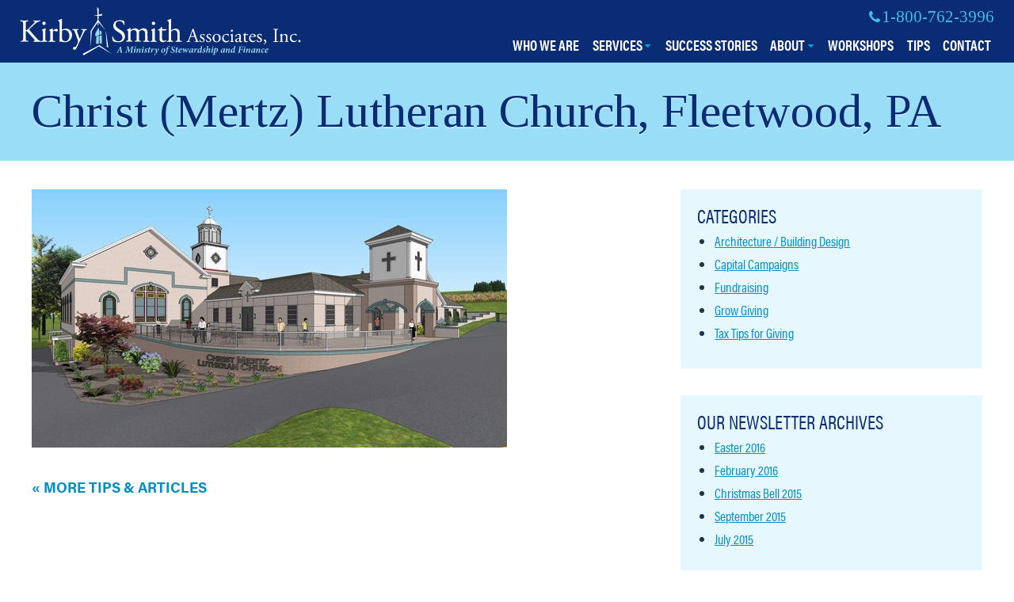

--- FILE ---
content_type: text/html; charset=UTF-8
request_url: https://kirbysmith.com/testimonials/christ-mertz-lutheran-church-fleetwood-pa/
body_size: 13658
content:
<!DOCTYPE html>
<!--[if IE 8 ]>    <html class="ie ie8 ie-lt10 ie-lt9 no-js" lang="en"> <![endif]-->
<!--[if IE 9 ]>    <html class="ie ie9 ie-lt10 no-js" lang="en"> <![endif]-->
<!--[if gt IE 9]><!--><html class="no-js" lang="en"><!--<![endif]-->
<!-- the "no-js" class is for Modernizr. -->
<head>
<meta charset="UTF-8">
<script type="text/javascript">
/* <![CDATA[ */
var gform;gform||(document.addEventListener("gform_main_scripts_loaded",function(){gform.scriptsLoaded=!0}),document.addEventListener("gform/theme/scripts_loaded",function(){gform.themeScriptsLoaded=!0}),window.addEventListener("DOMContentLoaded",function(){gform.domLoaded=!0}),gform={domLoaded:!1,scriptsLoaded:!1,themeScriptsLoaded:!1,isFormEditor:()=>"function"==typeof InitializeEditor,callIfLoaded:function(o){return!(!gform.domLoaded||!gform.scriptsLoaded||!gform.themeScriptsLoaded&&!gform.isFormEditor()||(gform.isFormEditor()&&console.warn("The use of gform.initializeOnLoaded() is deprecated in the form editor context and will be removed in Gravity Forms 3.1."),o(),0))},initializeOnLoaded:function(o){gform.callIfLoaded(o)||(document.addEventListener("gform_main_scripts_loaded",()=>{gform.scriptsLoaded=!0,gform.callIfLoaded(o)}),document.addEventListener("gform/theme/scripts_loaded",()=>{gform.themeScriptsLoaded=!0,gform.callIfLoaded(o)}),window.addEventListener("DOMContentLoaded",()=>{gform.domLoaded=!0,gform.callIfLoaded(o)}))},hooks:{action:{},filter:{}},addAction:function(o,r,e,t){gform.addHook("action",o,r,e,t)},addFilter:function(o,r,e,t){gform.addHook("filter",o,r,e,t)},doAction:function(o){gform.doHook("action",o,arguments)},applyFilters:function(o){return gform.doHook("filter",o,arguments)},removeAction:function(o,r){gform.removeHook("action",o,r)},removeFilter:function(o,r,e){gform.removeHook("filter",o,r,e)},addHook:function(o,r,e,t,n){null==gform.hooks[o][r]&&(gform.hooks[o][r]=[]);var d=gform.hooks[o][r];null==n&&(n=r+"_"+d.length),gform.hooks[o][r].push({tag:n,callable:e,priority:t=null==t?10:t})},doHook:function(r,o,e){var t;if(e=Array.prototype.slice.call(e,1),null!=gform.hooks[r][o]&&((o=gform.hooks[r][o]).sort(function(o,r){return o.priority-r.priority}),o.forEach(function(o){"function"!=typeof(t=o.callable)&&(t=window[t]),"action"==r?t.apply(null,e):e[0]=t.apply(null,e)})),"filter"==r)return e[0]},removeHook:function(o,r,t,n){var e;null!=gform.hooks[o][r]&&(e=(e=gform.hooks[o][r]).filter(function(o,r,e){return!!(null!=n&&n!=o.tag||null!=t&&t!=o.priority)}),gform.hooks[o][r]=e)}});
/* ]]> */
</script>

<meta http-equiv="X-UA-Compatible" content="IE=edge,chrome=1">
<meta name="viewport" content="width=device-width, initial-scale=1">
<title>Christ (Mertz) Lutheran Church, Fleetwood, PA - Kirby-Smith Associates</title>
<link rel="profile" href="http://gmpg.org/xfn/11">
<link rel="pingback" href="https://kirbysmith.com/xmlrpc.php">

<meta name="msapplication-TileColor" content="#092c74">


<!-- all our JS is at the bottom of the page, except for Modernizr and Webfonts -->
	<script type='text/javascript' src="https://kirbysmith.com/wp-content/themes/kirbysmith-theme/_/js/modernizr.custom.js"></script>
	<script src="https://use.typekit.net/kkv7cbv.js"></script>
	<script>try{Typekit.load({ async: true });}catch(e){}</script>
	
	

<meta name='robots' content='index, follow, max-image-preview:large, max-snippet:-1, max-video-preview:-1' />
	<style>img:is([sizes="auto" i], [sizes^="auto," i]) { contain-intrinsic-size: 3000px 1500px }</style>
	
            <script data-no-defer="1" data-ezscrex="false" data-cfasync="false" data-pagespeed-no-defer data-cookieconsent="ignore">
                var ctPublicFunctions = {"_ajax_nonce":"24fe8afce7","_rest_nonce":"4e2f1c144f","_ajax_url":"\/wp-admin\/admin-ajax.php","_rest_url":"https:\/\/kirbysmith.com\/wp-json\/","data__cookies_type":"alternative","data__ajax_type":"rest","data__bot_detector_enabled":"1","data__frontend_data_log_enabled":1,"cookiePrefix":"","wprocket_detected":false,"host_url":"kirbysmith.com","text__ee_click_to_select":"Click to select the whole data","text__ee_original_email":"The complete one is","text__ee_got_it":"Got it","text__ee_blocked":"Blocked","text__ee_cannot_connect":"Cannot connect","text__ee_cannot_decode":"Can not decode email. Unknown reason","text__ee_email_decoder":"CleanTalk email decoder","text__ee_wait_for_decoding":"The magic is on the way!","text__ee_decoding_process":"Please wait a few seconds while we decode the contact data."}
            </script>
        
            <script data-no-defer="1" data-ezscrex="false" data-cfasync="false" data-pagespeed-no-defer data-cookieconsent="ignore">
                var ctPublic = {"_ajax_nonce":"24fe8afce7","settings__forms__check_internal":"0","settings__forms__check_external":"0","settings__forms__force_protection":0,"settings__forms__search_test":"1","settings__data__bot_detector_enabled":"1","settings__sfw__anti_crawler":0,"blog_home":"https:\/\/kirbysmith.com\/","pixel__setting":"3","pixel__enabled":false,"pixel__url":null,"data__email_check_before_post":"1","data__email_check_exist_post":"0","data__cookies_type":"alternative","data__key_is_ok":true,"data__visible_fields_required":true,"wl_brandname":"Anti-Spam by CleanTalk","wl_brandname_short":"CleanTalk","ct_checkjs_key":1434444197,"emailEncoderPassKey":"618e535d02945793cc632d887c174b56","bot_detector_forms_excluded":"W10=","advancedCacheExists":false,"varnishCacheExists":false,"wc_ajax_add_to_cart":false}
            </script>
        
	<!-- This site is optimized with the Yoast SEO plugin v26.3 - https://yoast.com/wordpress/plugins/seo/ -->
	<link rel="canonical" href="https://kirbysmith.com/testimonials/christ-mertz-lutheran-church-fleetwood-pa/" />
	<meta property="og:locale" content="en_US" />
	<meta property="og:type" content="article" />
	<meta property="og:title" content="Christ (Mertz) Lutheran Church, Fleetwood, PA - Kirby-Smith Associates" />
	<meta property="og:url" content="https://kirbysmith.com/testimonials/christ-mertz-lutheran-church-fleetwood-pa/" />
	<meta property="og:site_name" content="Kirby-Smith Associates" />
	<meta property="article:publisher" content="https://www.facebook.com/Kirby-Smith-Associates-191871657502170/" />
	<meta property="article:modified_time" content="2016-09-19T21:32:04+00:00" />
	<meta property="og:image" content="https://kirbysmith.com/wp-content/uploads/2016/09/Christ-Mertz-Lutheran-Church.jpg" />
	<meta property="og:image:width" content="600" />
	<meta property="og:image:height" content="326" />
	<meta property="og:image:type" content="image/jpeg" />
	<meta name="twitter:card" content="summary_large_image" />
	<meta name="twitter:site" content="@KirbySmithAssoc" />
	<script type="application/ld+json" class="yoast-schema-graph">{"@context":"https://schema.org","@graph":[{"@type":"WebPage","@id":"https://kirbysmith.com/testimonials/christ-mertz-lutheran-church-fleetwood-pa/","url":"https://kirbysmith.com/testimonials/christ-mertz-lutheran-church-fleetwood-pa/","name":"Christ (Mertz) Lutheran Church, Fleetwood, PA - Kirby-Smith Associates","isPartOf":{"@id":"https://kirbysmith.com/#website"},"primaryImageOfPage":{"@id":"https://kirbysmith.com/testimonials/christ-mertz-lutheran-church-fleetwood-pa/#primaryimage"},"image":{"@id":"https://kirbysmith.com/testimonials/christ-mertz-lutheran-church-fleetwood-pa/#primaryimage"},"thumbnailUrl":"https://kirbysmith.com/wp-content/uploads/2016/09/Christ-Mertz-Lutheran-Church.jpg","datePublished":"2016-09-13T18:57:02+00:00","dateModified":"2016-09-19T21:32:04+00:00","breadcrumb":{"@id":"https://kirbysmith.com/testimonials/christ-mertz-lutheran-church-fleetwood-pa/#breadcrumb"},"inLanguage":"en-US","potentialAction":[{"@type":"ReadAction","target":["https://kirbysmith.com/testimonials/christ-mertz-lutheran-church-fleetwood-pa/"]}]},{"@type":"ImageObject","inLanguage":"en-US","@id":"https://kirbysmith.com/testimonials/christ-mertz-lutheran-church-fleetwood-pa/#primaryimage","url":"https://kirbysmith.com/wp-content/uploads/2016/09/Christ-Mertz-Lutheran-Church.jpg","contentUrl":"https://kirbysmith.com/wp-content/uploads/2016/09/Christ-Mertz-Lutheran-Church.jpg","width":600,"height":326},{"@type":"BreadcrumbList","@id":"https://kirbysmith.com/testimonials/christ-mertz-lutheran-church-fleetwood-pa/#breadcrumb","itemListElement":[{"@type":"ListItem","position":1,"name":"Home","item":"https://kirbysmith.com/"},{"@type":"ListItem","position":2,"name":"Testimonials","item":"https://kirbysmith.com/testimonials/"},{"@type":"ListItem","position":3,"name":"Christ (Mertz) Lutheran Church, Fleetwood, PA"}]},{"@type":"WebSite","@id":"https://kirbysmith.com/#website","url":"https://kirbysmith.com/","name":"Kirby-Smith Associates","description":"","potentialAction":[{"@type":"SearchAction","target":{"@type":"EntryPoint","urlTemplate":"https://kirbysmith.com/?s={search_term_string}"},"query-input":{"@type":"PropertyValueSpecification","valueRequired":true,"valueName":"search_term_string"}}],"inLanguage":"en-US"}]}</script>
	<!-- / Yoast SEO plugin. -->


<link rel='dns-prefetch' href='//fd.cleantalk.org' />
<link rel='dns-prefetch' href='//stats.wp.com' />
<link rel='dns-prefetch' href='//fonts.googleapis.com' />
<link rel="alternate" type="application/rss+xml" title="Kirby-Smith Associates &raquo; Feed" href="https://kirbysmith.com/feed/" />
<link rel="alternate" type="application/rss+xml" title="Kirby-Smith Associates &raquo; Comments Feed" href="https://kirbysmith.com/comments/feed/" />
		<!-- This site uses the Google Analytics by MonsterInsights plugin v9.9.0 - Using Analytics tracking - https://www.monsterinsights.com/ -->
		<!-- Note: MonsterInsights is not currently configured on this site. The site owner needs to authenticate with Google Analytics in the MonsterInsights settings panel. -->
					<!-- No tracking code set -->
				<!-- / Google Analytics by MonsterInsights -->
		<script type="text/javascript">
/* <![CDATA[ */
window._wpemojiSettings = {"baseUrl":"https:\/\/s.w.org\/images\/core\/emoji\/16.0.1\/72x72\/","ext":".png","svgUrl":"https:\/\/s.w.org\/images\/core\/emoji\/16.0.1\/svg\/","svgExt":".svg","source":{"concatemoji":"https:\/\/kirbysmith.com\/wp-includes\/js\/wp-emoji-release.min.js?ver=6.8.3"}};
/*! This file is auto-generated */
!function(s,n){var o,i,e;function c(e){try{var t={supportTests:e,timestamp:(new Date).valueOf()};sessionStorage.setItem(o,JSON.stringify(t))}catch(e){}}function p(e,t,n){e.clearRect(0,0,e.canvas.width,e.canvas.height),e.fillText(t,0,0);var t=new Uint32Array(e.getImageData(0,0,e.canvas.width,e.canvas.height).data),a=(e.clearRect(0,0,e.canvas.width,e.canvas.height),e.fillText(n,0,0),new Uint32Array(e.getImageData(0,0,e.canvas.width,e.canvas.height).data));return t.every(function(e,t){return e===a[t]})}function u(e,t){e.clearRect(0,0,e.canvas.width,e.canvas.height),e.fillText(t,0,0);for(var n=e.getImageData(16,16,1,1),a=0;a<n.data.length;a++)if(0!==n.data[a])return!1;return!0}function f(e,t,n,a){switch(t){case"flag":return n(e,"\ud83c\udff3\ufe0f\u200d\u26a7\ufe0f","\ud83c\udff3\ufe0f\u200b\u26a7\ufe0f")?!1:!n(e,"\ud83c\udde8\ud83c\uddf6","\ud83c\udde8\u200b\ud83c\uddf6")&&!n(e,"\ud83c\udff4\udb40\udc67\udb40\udc62\udb40\udc65\udb40\udc6e\udb40\udc67\udb40\udc7f","\ud83c\udff4\u200b\udb40\udc67\u200b\udb40\udc62\u200b\udb40\udc65\u200b\udb40\udc6e\u200b\udb40\udc67\u200b\udb40\udc7f");case"emoji":return!a(e,"\ud83e\udedf")}return!1}function g(e,t,n,a){var r="undefined"!=typeof WorkerGlobalScope&&self instanceof WorkerGlobalScope?new OffscreenCanvas(300,150):s.createElement("canvas"),o=r.getContext("2d",{willReadFrequently:!0}),i=(o.textBaseline="top",o.font="600 32px Arial",{});return e.forEach(function(e){i[e]=t(o,e,n,a)}),i}function t(e){var t=s.createElement("script");t.src=e,t.defer=!0,s.head.appendChild(t)}"undefined"!=typeof Promise&&(o="wpEmojiSettingsSupports",i=["flag","emoji"],n.supports={everything:!0,everythingExceptFlag:!0},e=new Promise(function(e){s.addEventListener("DOMContentLoaded",e,{once:!0})}),new Promise(function(t){var n=function(){try{var e=JSON.parse(sessionStorage.getItem(o));if("object"==typeof e&&"number"==typeof e.timestamp&&(new Date).valueOf()<e.timestamp+604800&&"object"==typeof e.supportTests)return e.supportTests}catch(e){}return null}();if(!n){if("undefined"!=typeof Worker&&"undefined"!=typeof OffscreenCanvas&&"undefined"!=typeof URL&&URL.createObjectURL&&"undefined"!=typeof Blob)try{var e="postMessage("+g.toString()+"("+[JSON.stringify(i),f.toString(),p.toString(),u.toString()].join(",")+"));",a=new Blob([e],{type:"text/javascript"}),r=new Worker(URL.createObjectURL(a),{name:"wpTestEmojiSupports"});return void(r.onmessage=function(e){c(n=e.data),r.terminate(),t(n)})}catch(e){}c(n=g(i,f,p,u))}t(n)}).then(function(e){for(var t in e)n.supports[t]=e[t],n.supports.everything=n.supports.everything&&n.supports[t],"flag"!==t&&(n.supports.everythingExceptFlag=n.supports.everythingExceptFlag&&n.supports[t]);n.supports.everythingExceptFlag=n.supports.everythingExceptFlag&&!n.supports.flag,n.DOMReady=!1,n.readyCallback=function(){n.DOMReady=!0}}).then(function(){return e}).then(function(){var e;n.supports.everything||(n.readyCallback(),(e=n.source||{}).concatemoji?t(e.concatemoji):e.wpemoji&&e.twemoji&&(t(e.twemoji),t(e.wpemoji)))}))}((window,document),window._wpemojiSettings);
/* ]]> */
</script>
<style id='wp-emoji-styles-inline-css' type='text/css'>

	img.wp-smiley, img.emoji {
		display: inline !important;
		border: none !important;
		box-shadow: none !important;
		height: 1em !important;
		width: 1em !important;
		margin: 0 0.07em !important;
		vertical-align: -0.1em !important;
		background: none !important;
		padding: 0 !important;
	}
</style>
<link rel='stylesheet' id='wp-block-library-css' href='https://kirbysmith.com/wp-includes/css/dist/block-library/style.min.css?ver=6.8.3' type='text/css' media='all' />
<style id='classic-theme-styles-inline-css' type='text/css'>
/*! This file is auto-generated */
.wp-block-button__link{color:#fff;background-color:#32373c;border-radius:9999px;box-shadow:none;text-decoration:none;padding:calc(.667em + 2px) calc(1.333em + 2px);font-size:1.125em}.wp-block-file__button{background:#32373c;color:#fff;text-decoration:none}
</style>
<link rel='stylesheet' id='mediaelement-css' href='https://kirbysmith.com/wp-includes/js/mediaelement/mediaelementplayer-legacy.min.css?ver=4.2.17' type='text/css' media='all' />
<link rel='stylesheet' id='wp-mediaelement-css' href='https://kirbysmith.com/wp-includes/js/mediaelement/wp-mediaelement.min.css?ver=6.8.3' type='text/css' media='all' />
<style id='jetpack-sharing-buttons-style-inline-css' type='text/css'>
.jetpack-sharing-buttons__services-list{display:flex;flex-direction:row;flex-wrap:wrap;gap:0;list-style-type:none;margin:5px;padding:0}.jetpack-sharing-buttons__services-list.has-small-icon-size{font-size:12px}.jetpack-sharing-buttons__services-list.has-normal-icon-size{font-size:16px}.jetpack-sharing-buttons__services-list.has-large-icon-size{font-size:24px}.jetpack-sharing-buttons__services-list.has-huge-icon-size{font-size:36px}@media print{.jetpack-sharing-buttons__services-list{display:none!important}}.editor-styles-wrapper .wp-block-jetpack-sharing-buttons{gap:0;padding-inline-start:0}ul.jetpack-sharing-buttons__services-list.has-background{padding:1.25em 2.375em}
</style>
<style id='global-styles-inline-css' type='text/css'>
:root{--wp--preset--aspect-ratio--square: 1;--wp--preset--aspect-ratio--4-3: 4/3;--wp--preset--aspect-ratio--3-4: 3/4;--wp--preset--aspect-ratio--3-2: 3/2;--wp--preset--aspect-ratio--2-3: 2/3;--wp--preset--aspect-ratio--16-9: 16/9;--wp--preset--aspect-ratio--9-16: 9/16;--wp--preset--color--black: #000000;--wp--preset--color--cyan-bluish-gray: #abb8c3;--wp--preset--color--white: #ffffff;--wp--preset--color--pale-pink: #f78da7;--wp--preset--color--vivid-red: #cf2e2e;--wp--preset--color--luminous-vivid-orange: #ff6900;--wp--preset--color--luminous-vivid-amber: #fcb900;--wp--preset--color--light-green-cyan: #7bdcb5;--wp--preset--color--vivid-green-cyan: #00d084;--wp--preset--color--pale-cyan-blue: #8ed1fc;--wp--preset--color--vivid-cyan-blue: #0693e3;--wp--preset--color--vivid-purple: #9b51e0;--wp--preset--gradient--vivid-cyan-blue-to-vivid-purple: linear-gradient(135deg,rgba(6,147,227,1) 0%,rgb(155,81,224) 100%);--wp--preset--gradient--light-green-cyan-to-vivid-green-cyan: linear-gradient(135deg,rgb(122,220,180) 0%,rgb(0,208,130) 100%);--wp--preset--gradient--luminous-vivid-amber-to-luminous-vivid-orange: linear-gradient(135deg,rgba(252,185,0,1) 0%,rgba(255,105,0,1) 100%);--wp--preset--gradient--luminous-vivid-orange-to-vivid-red: linear-gradient(135deg,rgba(255,105,0,1) 0%,rgb(207,46,46) 100%);--wp--preset--gradient--very-light-gray-to-cyan-bluish-gray: linear-gradient(135deg,rgb(238,238,238) 0%,rgb(169,184,195) 100%);--wp--preset--gradient--cool-to-warm-spectrum: linear-gradient(135deg,rgb(74,234,220) 0%,rgb(151,120,209) 20%,rgb(207,42,186) 40%,rgb(238,44,130) 60%,rgb(251,105,98) 80%,rgb(254,248,76) 100%);--wp--preset--gradient--blush-light-purple: linear-gradient(135deg,rgb(255,206,236) 0%,rgb(152,150,240) 100%);--wp--preset--gradient--blush-bordeaux: linear-gradient(135deg,rgb(254,205,165) 0%,rgb(254,45,45) 50%,rgb(107,0,62) 100%);--wp--preset--gradient--luminous-dusk: linear-gradient(135deg,rgb(255,203,112) 0%,rgb(199,81,192) 50%,rgb(65,88,208) 100%);--wp--preset--gradient--pale-ocean: linear-gradient(135deg,rgb(255,245,203) 0%,rgb(182,227,212) 50%,rgb(51,167,181) 100%);--wp--preset--gradient--electric-grass: linear-gradient(135deg,rgb(202,248,128) 0%,rgb(113,206,126) 100%);--wp--preset--gradient--midnight: linear-gradient(135deg,rgb(2,3,129) 0%,rgb(40,116,252) 100%);--wp--preset--font-size--small: 13px;--wp--preset--font-size--medium: 20px;--wp--preset--font-size--large: 36px;--wp--preset--font-size--x-large: 42px;--wp--preset--spacing--20: 0.44rem;--wp--preset--spacing--30: 0.67rem;--wp--preset--spacing--40: 1rem;--wp--preset--spacing--50: 1.5rem;--wp--preset--spacing--60: 2.25rem;--wp--preset--spacing--70: 3.38rem;--wp--preset--spacing--80: 5.06rem;--wp--preset--shadow--natural: 6px 6px 9px rgba(0, 0, 0, 0.2);--wp--preset--shadow--deep: 12px 12px 50px rgba(0, 0, 0, 0.4);--wp--preset--shadow--sharp: 6px 6px 0px rgba(0, 0, 0, 0.2);--wp--preset--shadow--outlined: 6px 6px 0px -3px rgba(255, 255, 255, 1), 6px 6px rgba(0, 0, 0, 1);--wp--preset--shadow--crisp: 6px 6px 0px rgba(0, 0, 0, 1);}:where(.is-layout-flex){gap: 0.5em;}:where(.is-layout-grid){gap: 0.5em;}body .is-layout-flex{display: flex;}.is-layout-flex{flex-wrap: wrap;align-items: center;}.is-layout-flex > :is(*, div){margin: 0;}body .is-layout-grid{display: grid;}.is-layout-grid > :is(*, div){margin: 0;}:where(.wp-block-columns.is-layout-flex){gap: 2em;}:where(.wp-block-columns.is-layout-grid){gap: 2em;}:where(.wp-block-post-template.is-layout-flex){gap: 1.25em;}:where(.wp-block-post-template.is-layout-grid){gap: 1.25em;}.has-black-color{color: var(--wp--preset--color--black) !important;}.has-cyan-bluish-gray-color{color: var(--wp--preset--color--cyan-bluish-gray) !important;}.has-white-color{color: var(--wp--preset--color--white) !important;}.has-pale-pink-color{color: var(--wp--preset--color--pale-pink) !important;}.has-vivid-red-color{color: var(--wp--preset--color--vivid-red) !important;}.has-luminous-vivid-orange-color{color: var(--wp--preset--color--luminous-vivid-orange) !important;}.has-luminous-vivid-amber-color{color: var(--wp--preset--color--luminous-vivid-amber) !important;}.has-light-green-cyan-color{color: var(--wp--preset--color--light-green-cyan) !important;}.has-vivid-green-cyan-color{color: var(--wp--preset--color--vivid-green-cyan) !important;}.has-pale-cyan-blue-color{color: var(--wp--preset--color--pale-cyan-blue) !important;}.has-vivid-cyan-blue-color{color: var(--wp--preset--color--vivid-cyan-blue) !important;}.has-vivid-purple-color{color: var(--wp--preset--color--vivid-purple) !important;}.has-black-background-color{background-color: var(--wp--preset--color--black) !important;}.has-cyan-bluish-gray-background-color{background-color: var(--wp--preset--color--cyan-bluish-gray) !important;}.has-white-background-color{background-color: var(--wp--preset--color--white) !important;}.has-pale-pink-background-color{background-color: var(--wp--preset--color--pale-pink) !important;}.has-vivid-red-background-color{background-color: var(--wp--preset--color--vivid-red) !important;}.has-luminous-vivid-orange-background-color{background-color: var(--wp--preset--color--luminous-vivid-orange) !important;}.has-luminous-vivid-amber-background-color{background-color: var(--wp--preset--color--luminous-vivid-amber) !important;}.has-light-green-cyan-background-color{background-color: var(--wp--preset--color--light-green-cyan) !important;}.has-vivid-green-cyan-background-color{background-color: var(--wp--preset--color--vivid-green-cyan) !important;}.has-pale-cyan-blue-background-color{background-color: var(--wp--preset--color--pale-cyan-blue) !important;}.has-vivid-cyan-blue-background-color{background-color: var(--wp--preset--color--vivid-cyan-blue) !important;}.has-vivid-purple-background-color{background-color: var(--wp--preset--color--vivid-purple) !important;}.has-black-border-color{border-color: var(--wp--preset--color--black) !important;}.has-cyan-bluish-gray-border-color{border-color: var(--wp--preset--color--cyan-bluish-gray) !important;}.has-white-border-color{border-color: var(--wp--preset--color--white) !important;}.has-pale-pink-border-color{border-color: var(--wp--preset--color--pale-pink) !important;}.has-vivid-red-border-color{border-color: var(--wp--preset--color--vivid-red) !important;}.has-luminous-vivid-orange-border-color{border-color: var(--wp--preset--color--luminous-vivid-orange) !important;}.has-luminous-vivid-amber-border-color{border-color: var(--wp--preset--color--luminous-vivid-amber) !important;}.has-light-green-cyan-border-color{border-color: var(--wp--preset--color--light-green-cyan) !important;}.has-vivid-green-cyan-border-color{border-color: var(--wp--preset--color--vivid-green-cyan) !important;}.has-pale-cyan-blue-border-color{border-color: var(--wp--preset--color--pale-cyan-blue) !important;}.has-vivid-cyan-blue-border-color{border-color: var(--wp--preset--color--vivid-cyan-blue) !important;}.has-vivid-purple-border-color{border-color: var(--wp--preset--color--vivid-purple) !important;}.has-vivid-cyan-blue-to-vivid-purple-gradient-background{background: var(--wp--preset--gradient--vivid-cyan-blue-to-vivid-purple) !important;}.has-light-green-cyan-to-vivid-green-cyan-gradient-background{background: var(--wp--preset--gradient--light-green-cyan-to-vivid-green-cyan) !important;}.has-luminous-vivid-amber-to-luminous-vivid-orange-gradient-background{background: var(--wp--preset--gradient--luminous-vivid-amber-to-luminous-vivid-orange) !important;}.has-luminous-vivid-orange-to-vivid-red-gradient-background{background: var(--wp--preset--gradient--luminous-vivid-orange-to-vivid-red) !important;}.has-very-light-gray-to-cyan-bluish-gray-gradient-background{background: var(--wp--preset--gradient--very-light-gray-to-cyan-bluish-gray) !important;}.has-cool-to-warm-spectrum-gradient-background{background: var(--wp--preset--gradient--cool-to-warm-spectrum) !important;}.has-blush-light-purple-gradient-background{background: var(--wp--preset--gradient--blush-light-purple) !important;}.has-blush-bordeaux-gradient-background{background: var(--wp--preset--gradient--blush-bordeaux) !important;}.has-luminous-dusk-gradient-background{background: var(--wp--preset--gradient--luminous-dusk) !important;}.has-pale-ocean-gradient-background{background: var(--wp--preset--gradient--pale-ocean) !important;}.has-electric-grass-gradient-background{background: var(--wp--preset--gradient--electric-grass) !important;}.has-midnight-gradient-background{background: var(--wp--preset--gradient--midnight) !important;}.has-small-font-size{font-size: var(--wp--preset--font-size--small) !important;}.has-medium-font-size{font-size: var(--wp--preset--font-size--medium) !important;}.has-large-font-size{font-size: var(--wp--preset--font-size--large) !important;}.has-x-large-font-size{font-size: var(--wp--preset--font-size--x-large) !important;}
:where(.wp-block-post-template.is-layout-flex){gap: 1.25em;}:where(.wp-block-post-template.is-layout-grid){gap: 1.25em;}
:where(.wp-block-columns.is-layout-flex){gap: 2em;}:where(.wp-block-columns.is-layout-grid){gap: 2em;}
:root :where(.wp-block-pullquote){font-size: 1.5em;line-height: 1.6;}
</style>
<link rel='stylesheet' id='cleantalk-public-css-css' href='https://kirbysmith.com/wp-content/plugins/cleantalk-spam-protect/css/cleantalk-public.min.css?ver=6.67_1762398036' type='text/css' media='all' />
<link rel='stylesheet' id='cleantalk-email-decoder-css-css' href='https://kirbysmith.com/wp-content/plugins/cleantalk-spam-protect/css/cleantalk-email-decoder.min.css?ver=6.67_1762398036' type='text/css' media='all' />
<link rel='stylesheet' id='theme-style-css' href='https://kirbysmith.com/wp-content/themes/kirbysmith-theme/style.css?ver=2019-2-1' type='text/css' media='all' />
<link rel='stylesheet' id='webfonts-css' href='//fonts.googleapis.com/css?family=Tinos%3A400%2C400i&#038;ver=6.8.3' type='text/css' media='all' />
<link rel='stylesheet' id='fancybox-css-css' href='https://kirbysmith.com/wp-content/themes/kirbysmith-theme/_/js/fancybox/source/jquery.fancybox.css?ver=6.8.3' type='text/css' media='all' />
<link rel='stylesheet' id='arve-css' href='https://kirbysmith.com/wp-content/plugins/advanced-responsive-video-embedder/build/main.css?ver=10.7.1' type='text/css' media='all' />
<script type="text/javascript" src="https://kirbysmith.com/wp-content/plugins/cleantalk-spam-protect/js/apbct-public-bundle.min.js?ver=6.67_1762398036" id="apbct-public-bundle.min-js-js"></script>
<script type="text/javascript" src="https://fd.cleantalk.org/ct-bot-detector-wrapper.js?ver=6.67" id="ct_bot_detector-js" defer="defer" data-wp-strategy="defer"></script>
<script type="text/javascript" src="https://kirbysmith.com/wp-includes/js/jquery/jquery.min.js?ver=3.7.1" id="jquery-core-js"></script>
<script type="text/javascript" src="https://kirbysmith.com/wp-includes/js/jquery/jquery-migrate.min.js?ver=3.4.1" id="jquery-migrate-js"></script>
<link rel="https://api.w.org/" href="https://kirbysmith.com/wp-json/" /><link rel="EditURI" type="application/rsd+xml" title="RSD" href="https://kirbysmith.com/xmlrpc.php?rsd" />
<meta name="generator" content="WordPress 6.8.3" />
<link rel="alternate" title="oEmbed (JSON)" type="application/json+oembed" href="https://kirbysmith.com/wp-json/oembed/1.0/embed?url=https%3A%2F%2Fkirbysmith.com%2Ftestimonials%2Fchrist-mertz-lutheran-church-fleetwood-pa%2F" />
<link rel="alternate" title="oEmbed (XML)" type="text/xml+oembed" href="https://kirbysmith.com/wp-json/oembed/1.0/embed?url=https%3A%2F%2Fkirbysmith.com%2Ftestimonials%2Fchrist-mertz-lutheran-church-fleetwood-pa%2F&#038;format=xml" />
	<style>img#wpstats{display:none}</style>
		<script src="/wp-content/mu-plugins/captaincore-analytics.js" data-site="UKBFKRJY" defer></script>
<link rel="icon" href="https://kirbysmith.com/wp-content/uploads/2016/08/cropped-site-icon-32x32.png" sizes="32x32" />
<link rel="icon" href="https://kirbysmith.com/wp-content/uploads/2016/08/cropped-site-icon-192x192.png" sizes="192x192" />
<link rel="apple-touch-icon" href="https://kirbysmith.com/wp-content/uploads/2016/08/cropped-site-icon-180x180.png" />
<meta name="msapplication-TileImage" content="https://kirbysmith.com/wp-content/uploads/2016/08/cropped-site-icon-270x270.png" />
</head>

<body class="wp-singular testimonials-template-default single single-testimonials postid-659 wp-theme-kirbysmith-theme">
	<div id="page" class="hfeed site">
		
		<a class="skip-link screen-reader-text" href="#content">Skip to content</a>
		
		<header id="masthead" class="site-header" role="banner">
			<div class="header-content clearfix">
				<h1 class="branding site-title"><a href="https://kirbysmith.com/" title="Kirby-Smith Associates" rel="home"><img src="https://kirbysmith.com/wp-content/themes/kirbysmith-theme/_/img/logo.svg" alt="Kirby-Smith Associates" width="355" height="62"/></a></h1>
										
					<div class="call-contact-block">
						<a class="phone-link" href="tel:18007623996"><i class="fa fa-phone"></i><span class="phonenumber">1-800-762-3996</span></a>
					</div>
					
					<nav id="site-navigation" class="site-nav" role="navigation">
						
						<div id="menuButton">
							<a href="#" class="menu-toggle" title="menu"><i class="fa fa-bars"></i></a>
						</div>
						<div id="menus" class="saveSpace">
							<ul id="menu-main-menu" class="nav-menu"><li id="menu-item-135" class="mobile-only menu-item menu-item-type-post_type menu-item-object-page menu-item-home menu-item-135"><a href="https://kirbysmith.com/">Home</a></li>
<li id="menu-item-117" class="menu-item menu-item-type-post_type menu-item-object-page menu-item-117"><a href="https://kirbysmith.com/who-we-are/">Who We Are</a></li>
<li id="menu-item-118" class="menu-item menu-item-type-post_type menu-item-object-page menu-item-has-children menu-item-118"><a href="https://kirbysmith.com/services/">Services</a>
<ul class="sub-menu">
	<li id="menu-item-817" class="menu-item menu-item-type-post_type menu-item-object-page menu-item-817"><a href="https://kirbysmith.com/services/">Services Overview</a></li>
	<li id="menu-item-171" class="menu-item menu-item-type-post_type menu-item-object-page menu-item-has-children menu-item-171"><a href="https://kirbysmith.com/services/grow-with-us/">Grow With Us</a>
	<ul class="sub-menu">
		<li id="menu-item-121" class="menu-item menu-item-type-post_type menu-item-object-page menu-item-121"><a href="https://kirbysmith.com/services/grow-your-space/">Grow Your Space</a></li>
		<li id="menu-item-120" class="menu-item menu-item-type-post_type menu-item-object-page menu-item-120"><a href="https://kirbysmith.com/services/grow-your-giving/">Grow Your Giving</a></li>
		<li id="menu-item-119" class="menu-item menu-item-type-post_type menu-item-object-page menu-item-119"><a href="https://kirbysmith.com/services/grow-your-membership/">Grow Your Membership</a></li>
	</ul>
</li>
	<li id="menu-item-169" class="menu-item menu-item-type-post_type menu-item-object-page menu-item-169"><a href="https://kirbysmith.com/services/coaching/">Coaching For Success<sup>©</sup></a></li>
	<li id="menu-item-170" class="menu-item menu-item-type-post_type menu-item-object-page menu-item-170"><a href="https://kirbysmith.com/services/full-service-media-marketing/">Full Service Media &#038; Marketing</a></li>
	<li id="menu-item-172" class="menu-item menu-item-type-post_type menu-item-object-page menu-item-172"><a href="https://kirbysmith.com/services/kirby-smith-partners/">Kirby-Smith Partners</a></li>
</ul>
</li>
<li id="menu-item-125" class="menu-item menu-item-type-custom menu-item-object-custom menu-item-125"><a href="/success-stories/">Success Stories</a></li>
<li id="menu-item-115" class="menu-item menu-item-type-post_type menu-item-object-page menu-item-has-children menu-item-115"><a href="https://kirbysmith.com/about/">About</a>
<ul class="sub-menu">
	<li id="menu-item-116" class="menu-item menu-item-type-post_type menu-item-object-page menu-item-116"><a href="https://kirbysmith.com/about/kirby-smith-difference/">The Kirby-Smith Difference</a></li>
	<li id="menu-item-168" class="menu-item menu-item-type-post_type menu-item-object-page menu-item-168"><a href="https://kirbysmith.com/about/our-values/">Our Values</a></li>
	<li id="menu-item-166" class="menu-item menu-item-type-post_type menu-item-object-page menu-item-166"><a href="https://kirbysmith.com/about/community-work/">Community Work</a></li>
	<li id="menu-item-572" class="menu-item menu-item-type-post_type menu-item-object-page menu-item-572"><a href="https://kirbysmith.com/about/ksa-services/">KSA Services, Inc.</a></li>
	<li id="menu-item-531" class="menu-item menu-item-type-post_type_archive menu-item-object-testimonials menu-item-531"><a href="https://kirbysmith.com/testimonials/">Testimonials</a></li>
</ul>
</li>
<li id="menu-item-122" class="menu-item menu-item-type-post_type menu-item-object-page menu-item-122"><a href="https://kirbysmith.com/workshops/">Workshops</a></li>
<li id="menu-item-124" class="menu-item menu-item-type-post_type menu-item-object-page current_page_parent menu-item-124"><a href="https://kirbysmith.com/tips/">Tips</a></li>
<li id="menu-item-123" class="menu-item menu-item-type-post_type menu-item-object-page menu-item-123"><a href="https://kirbysmith.com/contact-us/">Contact</a></li>
</ul>						</div><!-- #menus -->
					</nav><!-- #site-navigation -->
				</div><!-- .header-content -->
		</header><!-- #masthead -->
	
		<section id="content" class="site-content">

	<section id="post-659" class="main-content blog-related-page">
				
		<header class="page-header">
			<div class="page-header-content">
				<h1 class="page-title">Christ (Mertz) Lutheran Church, Fleetwood, PA</h1>			</div>
		</header>
		<div class="main-content-wrap">	
			<div class="main-content-area">	
				<div class="primary">
					<main id="main" class="site-main clearfix" role="main">
								
							<img width="600" height="326" src="https://kirbysmith.com/wp-content/uploads/2016/09/Christ-Mertz-Lutheran-Church.jpg" class="post-thumb wp-post-image" alt="" decoding="async" fetchpriority="high" srcset="https://kirbysmith.com/wp-content/uploads/2016/09/Christ-Mertz-Lutheran-Church.jpg 600w, https://kirbysmith.com/wp-content/uploads/2016/09/Christ-Mertz-Lutheran-Church-300x163.jpg 300w" sizes="(max-width: 600px) 100vw, 600px" />	
								
															
														
														
														
							<div class="nav-links blog-link"><a href="/tips/">« More Tips &amp; Articles</a></div>						
												
						</main>
					</div><!-- .primary -->
					
					
			
<aside class="secondary" role="complementary">
		
	<ul class="sidebar-widgets"> 	
		
		<li id="categories-2" class="widget widget_categories"><h3 class="widget-title">Categories</h3>
			<ul>
					<li class="cat-item cat-item-9"><a href="https://kirbysmith.com/category/architecture-building-design/">Architecture / Building Design</a>
</li>
	<li class="cat-item cat-item-5"><a href="https://kirbysmith.com/category/capital-campaigns/">Capital Campaigns</a>
</li>
	<li class="cat-item cat-item-7"><a href="https://kirbysmith.com/category/fundraising/">Fundraising</a>
</li>
	<li class="cat-item cat-item-6"><a href="https://kirbysmith.com/category/grow-giving/">Grow Giving</a>
</li>
	<li class="cat-item cat-item-8"><a href="https://kirbysmith.com/category/tax-tips-for-giving/">Tax Tips for Giving</a>
</li>
			</ul>

			</li><li id="nav_menu-2" class="widget widget_nav_menu"><h3 class="widget-title">Our Newsletter Archives</h3><div class="menu-newsletter-archive-links-container"><ul id="menu-newsletter-archive-links" class="menu"><li id="menu-item-285" class="menu-item menu-item-type-custom menu-item-object-custom menu-item-285"><a href="http://archive.constantcontact.com/fs108/1102796296262/archive/1124130750421.html">Easter 2016</a></li>
<li id="menu-item-286" class="menu-item menu-item-type-custom menu-item-object-custom menu-item-286"><a href="http://archive.constantcontact.com/fs108/1102796296262/archive/1123695354765.html">February 2016</a></li>
<li id="menu-item-287" class="menu-item menu-item-type-custom menu-item-object-custom menu-item-287"><a href="http://archive.constantcontact.com/fs108/1102796296262/archive/1123198349209.html">Christmas Bell 2015</a></li>
<li id="menu-item-288" class="menu-item menu-item-type-custom menu-item-object-custom menu-item-288"><a href="http://archive.constantcontact.com/fs108/1102796296262/archive/1122147610036.html">September 2015</a></li>
<li id="menu-item-289" class="menu-item menu-item-type-custom menu-item-object-custom menu-item-289"><a href="http://archive.constantcontact.com/fs108/1102796296262/archive/1121748954263.html">July 2015</a></li>
</ul></div></li><li id="gform_widget-2" class="widget gform_widget"><h3 class="widget-title">Subscribe to Our Newsletter</h3><link rel='stylesheet' id='gforms_reset_css-css' href='https://kirbysmith.com/wp-content/plugins/gravityforms/legacy/css/formreset.min.css?ver=2.9.21' type='text/css' media='all' />
<link rel='stylesheet' id='gforms_formsmain_css-css' href='https://kirbysmith.com/wp-content/plugins/gravityforms/legacy/css/formsmain.min.css?ver=2.9.21' type='text/css' media='all' />
<link rel='stylesheet' id='gforms_ready_class_css-css' href='https://kirbysmith.com/wp-content/plugins/gravityforms/legacy/css/readyclass.min.css?ver=2.9.21' type='text/css' media='all' />
<link rel='stylesheet' id='gforms_browsers_css-css' href='https://kirbysmith.com/wp-content/plugins/gravityforms/legacy/css/browsers.min.css?ver=2.9.21' type='text/css' media='all' />
<script type="text/javascript" src="https://kirbysmith.com/wp-includes/js/dist/dom-ready.min.js?ver=f77871ff7694fffea381" id="wp-dom-ready-js"></script>
<script type="text/javascript" src="https://kirbysmith.com/wp-includes/js/dist/hooks.min.js?ver=4d63a3d491d11ffd8ac6" id="wp-hooks-js"></script>
<script type="text/javascript" src="https://kirbysmith.com/wp-includes/js/dist/i18n.min.js?ver=5e580eb46a90c2b997e6" id="wp-i18n-js"></script>
<script type="text/javascript" id="wp-i18n-js-after">
/* <![CDATA[ */
wp.i18n.setLocaleData( { 'text direction\u0004ltr': [ 'ltr' ] } );
/* ]]> */
</script>
<script type="text/javascript" src="https://kirbysmith.com/wp-includes/js/dist/a11y.min.js?ver=3156534cc54473497e14" id="wp-a11y-js"></script>
<script type="text/javascript" defer='defer' src="https://kirbysmith.com/wp-content/plugins/gravityforms/js/jquery.json.min.js?ver=2.9.21" id="gform_json-js"></script>
<script type="text/javascript" id="gform_gravityforms-js-extra">
/* <![CDATA[ */
var gform_i18n = {"datepicker":{"days":{"monday":"Mo","tuesday":"Tu","wednesday":"We","thursday":"Th","friday":"Fr","saturday":"Sa","sunday":"Su"},"months":{"january":"January","february":"February","march":"March","april":"April","may":"May","june":"June","july":"July","august":"August","september":"September","october":"October","november":"November","december":"December"},"firstDay":0,"iconText":"Select date"}};
var gf_legacy_multi = [];
var gform_gravityforms = {"strings":{"invalid_file_extension":"This type of file is not allowed. Must be one of the following:","delete_file":"Delete this file","in_progress":"in progress","file_exceeds_limit":"File exceeds size limit","illegal_extension":"This type of file is not allowed.","max_reached":"Maximum number of files reached","unknown_error":"There was a problem while saving the file on the server","currently_uploading":"Please wait for the uploading to complete","cancel":"Cancel","cancel_upload":"Cancel this upload","cancelled":"Cancelled","error":"Error","message":"Message"},"vars":{"images_url":"https:\/\/kirbysmith.com\/wp-content\/plugins\/gravityforms\/images"}};
var gf_global = {"gf_currency_config":{"name":"U.S. Dollar","symbol_left":"$","symbol_right":"","symbol_padding":"","thousand_separator":",","decimal_separator":".","decimals":2,"code":"USD"},"base_url":"https:\/\/kirbysmith.com\/wp-content\/plugins\/gravityforms","number_formats":[],"spinnerUrl":"https:\/\/kirbysmith.com\/wp-content\/plugins\/gravityforms\/images\/spinner.svg","version_hash":"fc9e161954fe9773ec14f3f5bf0f7d6c","strings":{"newRowAdded":"New row added.","rowRemoved":"Row removed","formSaved":"The form has been saved.  The content contains the link to return and complete the form."}};
/* ]]> */
</script>
<script type="text/javascript" defer='defer' src="https://kirbysmith.com/wp-content/plugins/gravityforms/js/gravityforms.min.js?ver=2.9.21" id="gform_gravityforms-js"></script>
<script type="text/javascript" defer='defer' src="https://kirbysmith.com/wp-content/plugins/gravityforms/js/placeholders.jquery.min.js?ver=2.9.21" id="gform_placeholder-js"></script>

                <div class='gf_browser_chrome gform_wrapper gform_legacy_markup_wrapper gform-theme--no-framework' data-form-theme='legacy' data-form-index='0' id='gform_wrapper_2' ><div id='gf_2' class='gform_anchor' tabindex='-1'></div>
                        <div class='gform_heading'>
                            <p class='gform_description'>Sign up for our email newsletter, <i>“Cross Currents”</i></p>
                        </div><form method='post' enctype='multipart/form-data' target='gform_ajax_frame_2' id='gform_2'  action='/testimonials/christ-mertz-lutheran-church-fleetwood-pa/#gf_2' data-formid='2' novalidate>
                        <div class='gform-body gform_body'><ul id='gform_fields_2' class='gform_fields top_label form_sublabel_below description_below validation_below'><li id="field_2_3" class="gfield gfield--type-honeypot gform_validation_container field_sublabel_below gfield--has-description field_description_below field_validation_below gfield_visibility_visible"  ><label class='gfield_label gform-field-label' for='input_2_3'>LinkedIn</label><div class='ginput_container'><input name='input_3' id='input_2_3' type='text' value='' autocomplete='new-password'/></div><div class='gfield_description' id='gfield_description_2_3'>This field is for validation purposes and should be left unchanged.</div></li><li id="field_2_1" class="gfield gfield--type-name gfield_contains_required field_sublabel_below gfield--no-description field_description_below field_validation_below gfield_visibility_visible"  ><label class='gfield_label gform-field-label gfield_label_before_complex' >Name<span class="gfield_required"><span class="gfield_required gfield_required_asterisk">*</span></span></label><div class='ginput_complex ginput_container ginput_container--name no_prefix has_first_name no_middle_name has_last_name no_suffix gf_name_has_2 ginput_container_name gform-grid-row' id='input_2_1'>
                            
                            <span id='input_2_1_3_container' class='name_first gform-grid-col gform-grid-col--size-auto' >
                                                    <input type='text' name='input_1.3' id='input_2_1_3' value='' tabindex='1001'  aria-required='true'   placeholder='First'  />
                                                    <label for='input_2_1_3' class='gform-field-label gform-field-label--type-sub '>First</label>
                                                </span>
                            
                            <span id='input_2_1_6_container' class='name_last gform-grid-col gform-grid-col--size-auto' >
                                                    <input type='text' name='input_1.6' id='input_2_1_6' value='' tabindex='1003'  aria-required='true'   placeholder='Last'  />
                                                    <label for='input_2_1_6' class='gform-field-label gform-field-label--type-sub '>Last</label>
                                                </span>
                            
                        </div></li><li id="field_2_2" class="gfield gfield--type-email gfield_contains_required field_sublabel_below gfield--no-description field_description_below field_validation_below gfield_visibility_visible"  ><label class='gfield_label gform-field-label' for='input_2_2'>Email<span class="gfield_required"><span class="gfield_required gfield_required_asterisk">*</span></span></label><div class='ginput_container ginput_container_email'>
                            <input name='input_2' id='input_2_2' type='email' value='' class='large' tabindex='1005'  placeholder='Your Email' aria-required="true" aria-invalid="false"  />
                        </div></li></ul></div>
        <div class='gform-footer gform_footer top_label'> <input type='submit' id='gform_submit_button_2' class='gform_button button' onclick='gform.submission.handleButtonClick(this);' data-submission-type='submit' value='Subscribe »' tabindex='1006' /> <input type='hidden' name='gform_ajax' value='form_id=2&amp;title=&amp;description=1&amp;tabindex=50&amp;theme=legacy&amp;hash=b2f900aa96fcbbdda5d28a1fa546ab09' />
            <input type='hidden' class='gform_hidden' name='gform_submission_method' data-js='gform_submission_method_2' value='iframe' />
            <input type='hidden' class='gform_hidden' name='gform_theme' data-js='gform_theme_2' id='gform_theme_2' value='legacy' />
            <input type='hidden' class='gform_hidden' name='gform_style_settings' data-js='gform_style_settings_2' id='gform_style_settings_2' value='' />
            <input type='hidden' class='gform_hidden' name='is_submit_2' value='1' />
            <input type='hidden' class='gform_hidden' name='gform_submit' value='2' />
            
            <input type='hidden' class='gform_hidden' name='gform_unique_id' value='' />
            <input type='hidden' class='gform_hidden' name='state_2' value='WyJbXSIsIjE1MGVmOGI5MDYyOTIyMzNjMzlhMWUwMDExMmM5ZDY3Il0=' />
            <input type='hidden' autocomplete='off' class='gform_hidden' name='gform_target_page_number_2' id='gform_target_page_number_2' value='0' />
            <input type='hidden' autocomplete='off' class='gform_hidden' name='gform_source_page_number_2' id='gform_source_page_number_2' value='1' />
            <input type='hidden' name='gform_field_values' value='' />
            
        </div>
                        <input type="hidden" id="ct_checkjs_3328bdf9a4b9504b9398284244fe97c2" name="ct_checkjs" value="0" /><script >setTimeout(function(){var ct_input_name = "ct_checkjs_3328bdf9a4b9504b9398284244fe97c2";if (document.getElementById(ct_input_name) !== null) {var ct_input_value = document.getElementById(ct_input_name).value;document.getElementById(ct_input_name).value = document.getElementById(ct_input_name).value.replace(ct_input_value, '1434444197');}}, 1000);</script><input
                    class="apbct_special_field apbct_email_id__gravity_form"
                    name="apbct__email_id__gravity_form"
                    aria-label="apbct__label_id__gravity_form"
                    type="text" size="30" maxlength="200" autocomplete="off"
                    value=""
                /></form>
                        </div>
		                <iframe style='display:none;width:0px;height:0px;' src='about:blank' name='gform_ajax_frame_2' id='gform_ajax_frame_2' title='This iframe contains the logic required to handle Ajax powered Gravity Forms.'></iframe>
		                <script type="text/javascript">
/* <![CDATA[ */
 gform.initializeOnLoaded( function() {gformInitSpinner( 2, 'https://kirbysmith.com/wp-content/plugins/gravityforms/images/spinner.svg', true );jQuery('#gform_ajax_frame_2').on('load',function(){var contents = jQuery(this).contents().find('*').html();var is_postback = contents.indexOf('GF_AJAX_POSTBACK') >= 0;if(!is_postback){return;}var form_content = jQuery(this).contents().find('#gform_wrapper_2');var is_confirmation = jQuery(this).contents().find('#gform_confirmation_wrapper_2').length > 0;var is_redirect = contents.indexOf('gformRedirect(){') >= 0;var is_form = form_content.length > 0 && ! is_redirect && ! is_confirmation;var mt = parseInt(jQuery('html').css('margin-top'), 10) + parseInt(jQuery('body').css('margin-top'), 10) + 100;if(is_form){jQuery('#gform_wrapper_2').html(form_content.html());if(form_content.hasClass('gform_validation_error')){jQuery('#gform_wrapper_2').addClass('gform_validation_error');} else {jQuery('#gform_wrapper_2').removeClass('gform_validation_error');}setTimeout( function() { /* delay the scroll by 50 milliseconds to fix a bug in chrome */ jQuery(document).scrollTop(jQuery('#gform_wrapper_2').offset().top - mt); }, 50 );if(window['gformInitDatepicker']) {gformInitDatepicker();}if(window['gformInitPriceFields']) {gformInitPriceFields();}var current_page = jQuery('#gform_source_page_number_2').val();gformInitSpinner( 2, 'https://kirbysmith.com/wp-content/plugins/gravityforms/images/spinner.svg', true );jQuery(document).trigger('gform_page_loaded', [2, current_page]);window['gf_submitting_2'] = false;}else if(!is_redirect){var confirmation_content = jQuery(this).contents().find('.GF_AJAX_POSTBACK').html();if(!confirmation_content){confirmation_content = contents;}jQuery('#gform_wrapper_2').replaceWith(confirmation_content);jQuery(document).scrollTop(jQuery('#gf_2').offset().top - mt);jQuery(document).trigger('gform_confirmation_loaded', [2]);window['gf_submitting_2'] = false;wp.a11y.speak(jQuery('#gform_confirmation_message_2').text());}else{jQuery('#gform_2').append(contents);if(window['gformRedirect']) {gformRedirect();}}jQuery(document).trigger("gform_pre_post_render", [{ formId: "2", currentPage: "current_page", abort: function() { this.preventDefault(); } }]);        if (event && event.defaultPrevented) {                return;        }        const gformWrapperDiv = document.getElementById( "gform_wrapper_2" );        if ( gformWrapperDiv ) {            const visibilitySpan = document.createElement( "span" );            visibilitySpan.id = "gform_visibility_test_2";            gformWrapperDiv.insertAdjacentElement( "afterend", visibilitySpan );        }        const visibilityTestDiv = document.getElementById( "gform_visibility_test_2" );        let postRenderFired = false;        function triggerPostRender() {            if ( postRenderFired ) {                return;            }            postRenderFired = true;            gform.core.triggerPostRenderEvents( 2, current_page );            if ( visibilityTestDiv ) {                visibilityTestDiv.parentNode.removeChild( visibilityTestDiv );            }        }        function debounce( func, wait, immediate ) {            var timeout;            return function() {                var context = this, args = arguments;                var later = function() {                    timeout = null;                    if ( !immediate ) func.apply( context, args );                };                var callNow = immediate && !timeout;                clearTimeout( timeout );                timeout = setTimeout( later, wait );                if ( callNow ) func.apply( context, args );            };        }        const debouncedTriggerPostRender = debounce( function() {            triggerPostRender();        }, 200 );        if ( visibilityTestDiv && visibilityTestDiv.offsetParent === null ) {            const observer = new MutationObserver( ( mutations ) => {                mutations.forEach( ( mutation ) => {                    if ( mutation.type === 'attributes' && visibilityTestDiv.offsetParent !== null ) {                        debouncedTriggerPostRender();                        observer.disconnect();                    }                });            });            observer.observe( document.body, {                attributes: true,                childList: false,                subtree: true,                attributeFilter: [ 'style', 'class' ],            });        } else {            triggerPostRender();        }    } );} ); 
/* ]]> */
</script>
</li>		
	</ul>	
</aside><!-- #secondary -->					
				</div><!-- .row -->
			</div>			
		</div>	
						
	</section>	
	

		</section><!-- #content -->
	
		<footer id="site-footer" class="site-footer">
			<div class="footer-top-content site-width">
				<div class="footer-col1">
					<img class="hope-tagline" src="https://kirbysmith.com/wp-content/themes/kirbysmith-theme/_/img/hope-tagline2.svg" alt="We Bring Hope to Life"/>
										<h2>Professional Fundraising Counsel Since 1938</h2>
<h3>Capital • Stewardship • Membership</h3>
<p><a href="tel:18007623996">1-800-762-3996</a>  •  <a href="tel:17172843100">717-284-3100</a>  •  <a href="mailto:info@kirbysmith.com">info@kirbysmith.com</a></p>
					
					<div class="social-icons"><a href="https://www.facebook.com/Kirby-Smith-Associates-191871657502170/" class="facebook" title="Find us on Facebook"><i class="fa fa-facebook" aria-hidden="true"></i></a>
<a href="https://www.linkedin.com/company/kirby-smith-associates" class="linkedin" title="Follow us on LinkedIn"><i class="fa fa-linkedin" aria-hidden="true"></i></a></div>
					
					
										
				</div>	
				<div class="footer-col2">
					<ul id="menu-footer-menu" class="menu"><li id="menu-item-128" class="menu-item menu-item-type-post_type menu-item-object-page menu-item-home menu-item-128"><a href="https://kirbysmith.com/">Home</a></li>
<li id="menu-item-529" class="menu-item menu-item-type-post_type menu-item-object-page menu-item-529"><a href="https://kirbysmith.com/about/kirby-smith-difference/">Kirby-Smith Difference</a></li>
<li id="menu-item-585" class="menu-item menu-item-type-post_type_archive menu-item-object-case_studies menu-item-585"><a href="https://kirbysmith.com/success-stories/">Success Stories</a></li>
<li id="menu-item-530" class="menu-item menu-item-type-post_type_archive menu-item-object-testimonials menu-item-530"><a href="https://kirbysmith.com/testimonials/">Testimonials</a></li>
<li id="menu-item-527" class="menu-item menu-item-type-post_type menu-item-object-page menu-item-527"><a href="https://kirbysmith.com/services/grow-your-membership/">Grow Your Membership</a></li>
<li id="menu-item-526" class="menu-item menu-item-type-post_type menu-item-object-page menu-item-526"><a href="https://kirbysmith.com/services/grow-your-giving/">Grow Your Giving</a></li>
<li id="menu-item-528" class="menu-item menu-item-type-post_type menu-item-object-page menu-item-528"><a href="https://kirbysmith.com/services/grow-your-space/">Grow Your Space</a></li>
<li id="menu-item-586" class="menu-item menu-item-type-post_type menu-item-object-page menu-item-586"><a href="https://kirbysmith.com/services/full-service-media-marketing/">Full Service Media</a></li>
<li id="menu-item-134" class="menu-item menu-item-type-post_type menu-item-object-page menu-item-134"><a href="https://kirbysmith.com/workshops/">Workshops &#038; Webinars</a></li>
<li id="menu-item-132" class="menu-item menu-item-type-post_type menu-item-object-page current_page_parent menu-item-132"><a href="https://kirbysmith.com/tips/">Tips</a></li>
<li id="menu-item-133" class="menu-item menu-item-type-post_type menu-item-object-page menu-item-133"><a href="https://kirbysmith.com/who-we-are/">Who We Are</a></li>
<li id="menu-item-130" class="menu-item menu-item-type-post_type menu-item-object-page menu-item-130"><a href="https://kirbysmith.com/contact-us/">Contact Us</a></li>
</ul>				</div>
			</div>
			<div id="colophon" class="footer-bottom-content">
				<p>&copy;2025 Kirby-Smith Associates. All rights reserved. &nbsp;|&nbsp; <a href="/privacy-policy/">Privacy Policy</a> &nbsp;|&nbsp; <a class="credits" href="http://gregyoder.com">Site by Yoder Design</a></p>
			</div>					
		</footer>
		
	</div><!-- #page -->

<script type="speculationrules">
{"prefetch":[{"source":"document","where":{"and":[{"href_matches":"\/*"},{"not":{"href_matches":["\/wp-*.php","\/wp-admin\/*","\/wp-content\/uploads\/*","\/wp-content\/*","\/wp-content\/plugins\/*","\/wp-content\/themes\/kirbysmith-theme\/*","\/*\\?(.+)"]}},{"not":{"selector_matches":"a[rel~=\"nofollow\"]"}},{"not":{"selector_matches":".no-prefetch, .no-prefetch a"}}]},"eagerness":"conservative"}]}
</script>
<script type="text/javascript" src="https://kirbysmith.com/wp-includes/js/imagesloaded.min.js?ver=5.0.0" id="imagesloaded-js"></script>
<script type="text/javascript" src="https://kirbysmith.com/wp-includes/js/masonry.min.js?ver=4.2.2" id="masonry-js"></script>
<script type="text/javascript" src="https://kirbysmith.com/wp-content/themes/kirbysmith-theme/_/js/fancybox/source/jquery.fancybox.pack.js?ver=6.8.3" id="fancybox-js"></script>
<script type="text/javascript" src="https://kirbysmith.com/wp-content/themes/kirbysmith-theme/_/js/touchswipe-jq-plugin/jquery.touchSwipe.min.js?ver=6.8.3" id="touchswipe-js"></script>
<script type="text/javascript" src="https://kirbysmith.com/wp-content/themes/kirbysmith-theme/_/js/fancybox/source/helpers/jquery.fancybox-media.js?ver=6.8.3" id="fancyboxmedia-js"></script>
<script type="text/javascript" src="https://kirbysmith.com/wp-content/themes/kirbysmith-theme/_/js/flexslider/jquery.flexslider-min.js?ver=6.8.3" id="flexslider-js"></script>
<script type="text/javascript" src="https://kirbysmith.com/wp-content/themes/kirbysmith-theme/_/js/functions.js?ver=2016-8-29" id="theme-functions-js"></script>
<script type="text/javascript" src="https://kirbysmith.com/wp-content/themes/kirbysmith-theme/_/js/skip-link-focus-fix.js?ver=20130115" id="kirbysmith-skip-link-focus-fix-js"></script>
<script type="text/javascript" id="jetpack-stats-js-before">
/* <![CDATA[ */
_stq = window._stq || [];
_stq.push([ "view", JSON.parse("{\"v\":\"ext\",\"blog\":\"116718672\",\"post\":\"659\",\"tz\":\"-5\",\"srv\":\"kirbysmith.com\",\"j\":\"1:15.2\"}") ]);
_stq.push([ "clickTrackerInit", "116718672", "659" ]);
/* ]]> */
</script>
<script type="text/javascript" src="https://stats.wp.com/e-202546.js" id="jetpack-stats-js" defer="defer" data-wp-strategy="defer"></script>
<script type="text/javascript" defer='defer' src="https://kirbysmith.com/wp-content/plugins/gravityforms/assets/js/dist/utils.min.js?ver=380b7a5ec0757c78876bc8a59488f2f3" id="gform_gravityforms_utils-js"></script>
<script type="text/javascript" defer='defer' src="https://kirbysmith.com/wp-content/plugins/gravityforms/assets/js/dist/vendor-theme.min.js?ver=8673c9a2ff188de55f9073009ba56f5e" id="gform_gravityforms_theme_vendors-js"></script>
<script type="text/javascript" id="gform_gravityforms_theme-js-extra">
/* <![CDATA[ */
var gform_theme_config = {"common":{"form":{"honeypot":{"version_hash":"fc9e161954fe9773ec14f3f5bf0f7d6c"},"ajax":{"ajaxurl":"https:\/\/kirbysmith.com\/wp-admin\/admin-ajax.php","ajax_submission_nonce":"b680cac3bf","i18n":{"step_announcement":"Step %1$s of %2$s, %3$s","unknown_error":"There was an unknown error processing your request. Please try again."}}}},"hmr_dev":"","public_path":"https:\/\/kirbysmith.com\/wp-content\/plugins\/gravityforms\/assets\/js\/dist\/","config_nonce":"b3063461ab"};
/* ]]> */
</script>
<script type="text/javascript" defer='defer' src="https://kirbysmith.com/wp-content/plugins/gravityforms/assets/js/dist/scripts-theme.min.js?ver=ea8a466a3fdf642558f016efd46a6aff" id="gform_gravityforms_theme-js"></script>
<script type="text/javascript">
/* <![CDATA[ */
 gform.initializeOnLoaded( function() { jQuery(document).on('gform_post_render', function(event, formId, currentPage){if(formId == 2) {if(typeof Placeholders != 'undefined'){
                        Placeholders.enable();
                    }} } );jQuery(document).on('gform_post_conditional_logic', function(event, formId, fields, isInit){} ) } ); 
/* ]]> */
</script>
<script type="text/javascript">
/* <![CDATA[ */
 gform.initializeOnLoaded( function() {jQuery(document).trigger("gform_pre_post_render", [{ formId: "2", currentPage: "1", abort: function() { this.preventDefault(); } }]);        if (event && event.defaultPrevented) {                return;        }        const gformWrapperDiv = document.getElementById( "gform_wrapper_2" );        if ( gformWrapperDiv ) {            const visibilitySpan = document.createElement( "span" );            visibilitySpan.id = "gform_visibility_test_2";            gformWrapperDiv.insertAdjacentElement( "afterend", visibilitySpan );        }        const visibilityTestDiv = document.getElementById( "gform_visibility_test_2" );        let postRenderFired = false;        function triggerPostRender() {            if ( postRenderFired ) {                return;            }            postRenderFired = true;            gform.core.triggerPostRenderEvents( 2, 1 );            if ( visibilityTestDiv ) {                visibilityTestDiv.parentNode.removeChild( visibilityTestDiv );            }        }        function debounce( func, wait, immediate ) {            var timeout;            return function() {                var context = this, args = arguments;                var later = function() {                    timeout = null;                    if ( !immediate ) func.apply( context, args );                };                var callNow = immediate && !timeout;                clearTimeout( timeout );                timeout = setTimeout( later, wait );                if ( callNow ) func.apply( context, args );            };        }        const debouncedTriggerPostRender = debounce( function() {            triggerPostRender();        }, 200 );        if ( visibilityTestDiv && visibilityTestDiv.offsetParent === null ) {            const observer = new MutationObserver( ( mutations ) => {                mutations.forEach( ( mutation ) => {                    if ( mutation.type === 'attributes' && visibilityTestDiv.offsetParent !== null ) {                        debouncedTriggerPostRender();                        observer.disconnect();                    }                });            });            observer.observe( document.body, {                attributes: true,                childList: false,                subtree: true,                attributeFilter: [ 'style', 'class' ],            });        } else {            triggerPostRender();        }    } ); 
/* ]]> */
</script>

</body>
</html>

--- FILE ---
content_type: text/css; charset=UTF-8
request_url: https://kirbysmith.com/wp-content/themes/kirbysmith-theme/style.css?ver=2019-2-1
body_size: 16713
content:
/*!
Theme Name: Kirby-Smith Custom Theme
Description: Custom theme originally developed 2016. Technical note: This site's style.css is compiled via SCSS.
Author: Greg Yoder
Author URI: http://gregyoder.com/
Version: 1.0

*/html{font-family:sans-serif;-ms-text-size-adjust:100%;-webkit-text-size-adjust:100%}body{margin:0}article,aside,details,figcaption,figure,footer,header,main,menu,nav,section,summary{display:block}audio,canvas,progress,video{display:inline-block}audio:not([controls]){display:none;height:0}progress{vertical-align:baseline}template,[hidden]{display:none}a{background-color:transparent;-webkit-text-decoration-skip:objects}a:active,a:hover{outline-width:0}abbr[title]{border-bottom:none;text-decoration:underline;text-decoration:underline dotted}b,strong{font-weight:inherit}b,strong{font-weight:bolder}dfn{font-style:italic}h1{font-size:2em;margin:0.67em 0}mark{background-color:#ff0;color:#000}small{font-size:80%}sub,sup{font-size:75%;line-height:0;position:relative;vertical-align:baseline}sub{bottom:-0.25em}sup{top:-0.5em}img{border-style:none}svg:not(:root){overflow:hidden}code,kbd,pre,samp{font-family:monospace, monospace;font-size:1em}figure{margin:1em 40px}hr{box-sizing:content-box;height:0;overflow:visible}button,input,select,textarea{font:inherit;margin:0}optgroup{font-weight:bold}button,input{overflow:visible}button,select{text-transform:none}button,html [type="button"],[type="reset"],[type="submit"]{-webkit-appearance:button}textarea,input[type="text"],input[type="button"],input[type="submit"],input[type="tel"],input[type="email"],button{-webkit-appearance:none;border-radius:0}button::-moz-focus-inner,[type="button"]::-moz-focus-inner,[type="reset"]::-moz-focus-inner,[type="submit"]::-moz-focus-inner{border-style:none;padding:0}button:-moz-focusring,[type="button"]:-moz-focusring,[type="reset"]:-moz-focusring,[type="submit"]:-moz-focusring{outline:1px dotted ButtonText}fieldset{border:1px solid #c0c0c0;margin:0 2px;padding:0.35em 0.625em 0.75em}legend{box-sizing:border-box;color:inherit;display:table;max-width:100%;padding:0;white-space:normal}textarea{overflow:auto}[type="checkbox"],[type="radio"]{box-sizing:border-box;padding:0}[type="number"]::-webkit-inner-spin-button,[type="number"]::-webkit-outer-spin-button{height:auto}[type="search"]{-webkit-appearance:textfield;outline-offset:-2px}[type="search"]::-webkit-search-cancel-button,[type="search"]::-webkit-search-decoration{-webkit-appearance:none}::-webkit-input-placeholder{color:inherit;opacity:0.54}::-webkit-file-upload-button{-webkit-appearance:button;font:inherit}blockquote:before,blockquote:after,q:before,q:after{content:""}blockquote,q{quotes:"" ""}a.button,.button,.gform_button,input.submit,li.btn-link>a,button,html input[type="button"],input[type="reset"],input[type="submit"]{appearance:none;background-color:#092c74;border:0;border-radius:3px;color:#daf3fc;cursor:pointer;display:inline-block;font-size:1.125em;-webkit-font-smoothing:antialiased;font-weight:700;line-height:1;padding:.5em .8em;text-decoration:none;transition:background-color 150ms ease;user-select:none;vertical-align:middle;white-space:nowrap}a.button:hover,a.button:focus,.button:hover,.button:focus,.gform_button:hover,.gform_button:focus,input.submit:hover,input.submit:focus,li.btn-link>a:hover,li.btn-link>a:focus,button:hover,button:focus,html input[type="button"]:hover,html input[type="button"]:focus,input[type="reset"]:hover,input[type="reset"]:focus,input[type="submit"]:hover,input[type="submit"]:focus{background-color:#0c3a9a;color:#fff}a.button:disabled,.button:disabled,.gform_button:disabled,input.submit:disabled,li.btn-link>a:disabled,button:disabled,html input[type="button"]:disabled,input[type="reset"]:disabled,input[type="submit"]:disabled{cursor:not-allowed;opacity:0.5}a.button:disabled:hover,.button:disabled:hover,.gform_button:disabled:hover,input.submit:disabled:hover,li.btn-link>a:disabled:hover,button:disabled:hover,html input[type="button"]:disabled:hover,input[type="reset"]:disabled:hover,input[type="submit"]:disabled:hover{background-color:#008fc5}a.button.med-blue{background:#03a0d9;border:0}a.button.med-blue:hover,a.button.med-blue:focus{background:#0386b6}a.button.red{background:#dc323e;border:0}a.button.red:hover,a.button.red:focus{background:#c8222e}a.button.yellow{background:#feb900;border:0}a.button.yellow:hover,a.button.yellow:focus{background:#da9f00}a.button.ghost,li.btn-link>a{background:none;border:1px solid #fff;color:#fff;text-transform:uppercase}a.button.ghost:hover,a.button.ghost:focus,li.btn-link>a:hover,li.btn-link>a:focus{background:rgba(9,44,116,0.3)}a.button.ghost.blue{background:none;border:2px solid #092c74;color:#092c74;text-transform:uppercase}a.button.ghost.blue:hover,a.button.ghost.blue:focus{border-color:#0098cf;color:#0098cf}a.button.ghost.white{border-color:#FFF;color:#FFF;background:transparent}a.button.ghost.white:hover,a.button.ghost.white:focus{background:transparent}a.button.ghost.yellow{border-color:#eaf540;color:#eaf540;background:transparent}a.button.ghost.yellow:hover,a.button.ghost.yellow:focus{border-color:#f2f989;color:#f2f989;background:transparent}a.button.big,.button.big,.gform_button.big{font-size:1.2em;line-height:2.4em;height:2.4em;padding:0 .9em 2px;text-shadow:0 2px 0 rgba(0,0,0,0.15)}fieldset{background-color:transparent;border:0;margin:0;padding:0}legend{font-weight:600;margin-bottom:.2333333333em;padding:0}label{display:block;font-weight:600;margin:.2em}input,select,textarea{display:block;font-family:"acumin-pro",Arial,sans-serif;font-size:1.125em}button,input,select,textarea{vertical-align:baseline;*vertical-align:middle}input[type="text"],input[type="email"],input[type="tel"],input[type="url"],input[type="password"],input[type="search"],textarea,select[multiple]{background-color:#f2fbfe;border:1px solid #99ddf6;border-radius:3px;box-sizing:border-box;margin-bottom:.7em;padding:.4em .6em;transition:border-color 150ms ease;width:100%}input[type="text"]:hover,input[type="email"]:hover,input[type="tel"]:hover,input[type="url"]:hover,input[type="password"]:hover,input[type="search"]:hover,textarea:hover,select[multiple]:hover{border-color:#7ab1c5}input[type="text"]:focus,input[type="email"]:focus,input[type="tel"]:focus,input[type="url"]:focus,input[type="password"]:focus,input[type="search"]:focus,textarea:focus,select[multiple]:focus{border-color:#008fc5;box-shadow:inset 0 1px 3px rgba(0,0,0,0.06),0 0 5px rgba(0,124,172,0.7);outline:none}input[type="text"]:disabled,input[type="email"]:disabled,input[type="tel"]:disabled,input[type="url"]:disabled,input[type="password"]:disabled,input[type="search"]:disabled,textarea:disabled,select[multiple]:disabled{background-color:#f2f2f2;cursor:not-allowed}input[type="text"]:disabled:hover,input[type="email"]:disabled:hover,input[type="tel"]:disabled:hover,input[type="url"]:disabled:hover,input[type="password"]:disabled:hover,input[type="search"]:disabled:hover,textarea:disabled:hover,select[multiple]:disabled:hover{border:1px solid #99ddf6}textarea{resize:vertical}[type="search"]{appearance:none}[type="checkbox"],[type="radio"]{display:inline;margin-right:.35em}[type="checkbox"]{position:relative;top:-3px}[type="file"]{margin-bottom:.7em;width:100%}select{margin-bottom:.7em;max-width:100%;width:auto}html{box-sizing:border-box}*,*::before,*::after{box-sizing:inherit}ul,ol{list-style-type:none;margin:0;padding:0}dl{margin:0}dt{font-weight:600;margin:0}dd{margin:0}figure{margin:0}img,picture{margin:0;max-width:100%;height:auto}iframe{max-width:100%}table{border-collapse:collapse;margin:.7em 0;table-layout:fixed;width:100%}th{border-bottom:1px solid #73a6b9;font-weight:600;padding:.7em 0;text-align:left}td{border-bottom:1px solid #99ddf6;padding:.7em 0}tr,td,th{vertical-align:middle}body{color:#25314a;font-family:"acumin-pro",Arial,sans-serif;font-size:1.125em;line-height:1.4;text-rendering:auto;-webkit-font-smoothing:antialiased;-moz-osx-font-smoothing:grayscale}h1,h2,h3,h4,h5,h6{font-family:"Tinos",Times,serif;font-size:1.333em;line-height:1.2;margin:0 0 .7em}p{margin:0 0 .7em}a{color:#008fc5;text-decoration:underline;transition:color 150ms ease}a:active,a:focus,a:hover{color:#006b94;text-decoration:none}hr{border-bottom:1px solid #99ddf6;border-left:0;border-right:0;border-top:0;margin:1.4em 0}html{box-sizing:border-box}*,*::after,*::before{box-sizing:inherit}@font-face{font-family:'FontAwesome';src:url("_/fonts/fontawesome/fontawesome-webfont.eot?v=4.6.3");src:url("_/fonts/fontawesome/fontawesome-webfont.eot?#iefix&v=4.6.3") format("embedded-opentype"),url("_/fonts/fontawesome/fontawesome-webfont.woff2?v=4.6.3") format("woff2"),url("_/fonts/fontawesome/fontawesome-webfont.woff?v=4.6.3") format("woff"),url("_/fonts/fontawesome/fontawesome-webfont.ttf?v=4.6.3") format("truetype"),url("_/fonts/fontawesome/fontawesome-webfont.svg?v=4.6.3#fontawesomeregular") format("svg");font-weight:normal;font-style:normal}.fa{display:inline-block;font:normal normal normal 14px/1 FontAwesome;font-size:inherit;text-rendering:auto;-webkit-font-smoothing:antialiased;-moz-osx-font-smoothing:grayscale}.fa-lg{font-size:1.33333333em;line-height:0.75em;vertical-align:-15%}.fa-2x{font-size:2em}.fa-3x{font-size:3em}.fa-4x{font-size:4em}.fa-5x{font-size:5em}.fa-fw{width:1.28571429em;text-align:center}.fa-ul{padding-left:0;margin-left:2.14285714em;list-style-type:none}.fa-ul>li{position:relative}.fa-li{position:absolute;left:-2.14285714em;width:2.14285714em;top:0.14285714em;text-align:center}.fa-li.fa-lg{left:-1.85714286em}.fa-border{padding:.2em .25em .15em;border:solid 0.08em #eeeeee;border-radius:.1em}.fa-pull-left{float:left}.fa-pull-right{float:right}.fa.fa-pull-left{margin-right:.3em}.fa.fa-pull-right{margin-left:.3em}.pull-right{float:right}.pull-left{float:left}.fa.pull-left{margin-right:.3em}.fa.pull-right{margin-left:.3em}.fa-spin{-webkit-animation:fa-spin 2s infinite linear;animation:fa-spin 2s infinite linear}.fa-pulse{-webkit-animation:fa-spin 1s infinite steps(8);animation:fa-spin 1s infinite steps(8)}@-webkit-keyframes fa-spin{0%{-webkit-transform:rotate(0deg);transform:rotate(0deg)}100%{-webkit-transform:rotate(359deg);transform:rotate(359deg)}}@keyframes fa-spin{0%{-webkit-transform:rotate(0deg);transform:rotate(0deg)}100%{-webkit-transform:rotate(359deg);transform:rotate(359deg)}}.fa-rotate-90{-ms-filter:"progid:DXImageTransform.Microsoft.BasicImage(rotation=1)";-webkit-transform:rotate(90deg);-ms-transform:rotate(90deg);transform:rotate(90deg)}.fa-rotate-180{-ms-filter:"progid:DXImageTransform.Microsoft.BasicImage(rotation=2)";-webkit-transform:rotate(180deg);-ms-transform:rotate(180deg);transform:rotate(180deg)}.fa-rotate-270{-ms-filter:"progid:DXImageTransform.Microsoft.BasicImage(rotation=3)";-webkit-transform:rotate(270deg);-ms-transform:rotate(270deg);transform:rotate(270deg)}.fa-flip-horizontal{-ms-filter:"progid:DXImageTransform.Microsoft.BasicImage(rotation=0, mirror=1)";-webkit-transform:scale(-1, 1);-ms-transform:scale(-1, 1);transform:scale(-1, 1)}.fa-flip-vertical{-ms-filter:"progid:DXImageTransform.Microsoft.BasicImage(rotation=2, mirror=1)";-webkit-transform:scale(1, -1);-ms-transform:scale(1, -1);transform:scale(1, -1)}:root .fa-rotate-90,:root .fa-rotate-180,:root .fa-rotate-270,:root .fa-flip-horizontal,:root .fa-flip-vertical{filter:none}.fa-stack{position:relative;display:inline-block;width:2em;height:2em;line-height:2em;vertical-align:middle}.fa-stack-1x,.fa-stack-2x{position:absolute;left:0;width:100%;text-align:center}.fa-stack-1x{line-height:inherit}.fa-stack-2x{font-size:2em}.fa-inverse{color:#ffffff}.fa-glass:before{content:"\f000"}.fa-music:before{content:"\f001"}.fa-search:before{content:"\f002"}.fa-envelope-o:before{content:"\f003"}.fa-heart:before{content:"\f004"}.fa-star:before{content:"\f005"}.fa-star-o:before{content:"\f006"}.fa-user:before{content:"\f007"}.fa-film:before{content:"\f008"}.fa-th-large:before{content:"\f009"}.fa-th:before{content:"\f00a"}.fa-th-list:before{content:"\f00b"}.fa-check:before{content:"\f00c"}.fa-remove:before,.fa-close:before,.fa-times:before{content:"\f00d"}.fa-search-plus:before{content:"\f00e"}.fa-search-minus:before{content:"\f010"}.fa-power-off:before{content:"\f011"}.fa-signal:before{content:"\f012"}.fa-gear:before,.fa-cog:before{content:"\f013"}.fa-trash-o:before{content:"\f014"}.fa-home:before{content:"\f015"}.fa-file-o:before{content:"\f016"}.fa-clock-o:before{content:"\f017"}.fa-road:before{content:"\f018"}.fa-download:before{content:"\f019"}.fa-arrow-circle-o-down:before{content:"\f01a"}.fa-arrow-circle-o-up:before{content:"\f01b"}.fa-inbox:before{content:"\f01c"}.fa-play-circle-o:before{content:"\f01d"}.fa-rotate-right:before,.fa-repeat:before{content:"\f01e"}.fa-refresh:before{content:"\f021"}.fa-list-alt:before{content:"\f022"}.fa-lock:before{content:"\f023"}.fa-flag:before{content:"\f024"}.fa-headphones:before{content:"\f025"}.fa-volume-off:before{content:"\f026"}.fa-volume-down:before{content:"\f027"}.fa-volume-up:before{content:"\f028"}.fa-qrcode:before{content:"\f029"}.fa-barcode:before{content:"\f02a"}.fa-tag:before{content:"\f02b"}.fa-tags:before{content:"\f02c"}.fa-book:before{content:"\f02d"}.fa-bookmark:before{content:"\f02e"}.fa-print:before{content:"\f02f"}.fa-camera:before{content:"\f030"}.fa-font:before{content:"\f031"}.fa-bold:before{content:"\f032"}.fa-italic:before{content:"\f033"}.fa-text-height:before{content:"\f034"}.fa-text-width:before{content:"\f035"}.fa-align-left:before{content:"\f036"}.fa-align-center:before{content:"\f037"}.fa-align-right:before{content:"\f038"}.fa-align-justify:before{content:"\f039"}.fa-list:before{content:"\f03a"}.fa-dedent:before,.fa-outdent:before{content:"\f03b"}.fa-indent:before{content:"\f03c"}.fa-video-camera:before{content:"\f03d"}.fa-photo:before,.fa-image:before,.fa-picture-o:before{content:"\f03e"}.fa-pencil:before{content:"\f040"}.fa-map-marker:before{content:"\f041"}.fa-adjust:before{content:"\f042"}.fa-tint:before{content:"\f043"}.fa-edit:before,.fa-pencil-square-o:before{content:"\f044"}.fa-share-square-o:before{content:"\f045"}.fa-check-square-o:before{content:"\f046"}.fa-arrows:before{content:"\f047"}.fa-step-backward:before{content:"\f048"}.fa-fast-backward:before{content:"\f049"}.fa-backward:before{content:"\f04a"}.fa-play:before{content:"\f04b"}.fa-pause:before{content:"\f04c"}.fa-stop:before{content:"\f04d"}.fa-forward:before{content:"\f04e"}.fa-fast-forward:before{content:"\f050"}.fa-step-forward:before{content:"\f051"}.fa-eject:before{content:"\f052"}.fa-chevron-left:before{content:"\f053"}.fa-chevron-right:before{content:"\f054"}.fa-plus-circle:before{content:"\f055"}.fa-minus-circle:before{content:"\f056"}.fa-times-circle:before{content:"\f057"}.fa-check-circle:before{content:"\f058"}.fa-question-circle:before{content:"\f059"}.fa-info-circle:before{content:"\f05a"}.fa-crosshairs:before{content:"\f05b"}.fa-times-circle-o:before{content:"\f05c"}.fa-check-circle-o:before{content:"\f05d"}.fa-ban:before{content:"\f05e"}.fa-arrow-left:before{content:"\f060"}.fa-arrow-right:before{content:"\f061"}.fa-arrow-up:before{content:"\f062"}.fa-arrow-down:before{content:"\f063"}.fa-mail-forward:before,.fa-share:before{content:"\f064"}.fa-expand:before{content:"\f065"}.fa-compress:before{content:"\f066"}.fa-plus:before{content:"\f067"}.fa-minus:before{content:"\f068"}.fa-asterisk:before{content:"\f069"}.fa-exclamation-circle:before{content:"\f06a"}.fa-gift:before{content:"\f06b"}.fa-leaf:before{content:"\f06c"}.fa-fire:before{content:"\f06d"}.fa-eye:before{content:"\f06e"}.fa-eye-slash:before{content:"\f070"}.fa-warning:before,.fa-exclamation-triangle:before{content:"\f071"}.fa-plane:before{content:"\f072"}.fa-calendar:before{content:"\f073"}.fa-random:before{content:"\f074"}.fa-comment:before{content:"\f075"}.fa-magnet:before{content:"\f076"}.fa-chevron-up:before{content:"\f077"}.fa-chevron-down:before{content:"\f078"}.fa-retweet:before{content:"\f079"}.fa-shopping-cart:before{content:"\f07a"}.fa-folder:before{content:"\f07b"}.fa-folder-open:before{content:"\f07c"}.fa-arrows-v:before{content:"\f07d"}.fa-arrows-h:before{content:"\f07e"}.fa-bar-chart-o:before,.fa-bar-chart:before{content:"\f080"}.fa-twitter-square:before{content:"\f081"}.fa-facebook-square:before{content:"\f082"}.fa-camera-retro:before{content:"\f083"}.fa-key:before{content:"\f084"}.fa-gears:before,.fa-cogs:before{content:"\f085"}.fa-comments:before{content:"\f086"}.fa-thumbs-o-up:before{content:"\f087"}.fa-thumbs-o-down:before{content:"\f088"}.fa-star-half:before{content:"\f089"}.fa-heart-o:before{content:"\f08a"}.fa-sign-out:before{content:"\f08b"}.fa-linkedin-square:before{content:"\f08c"}.fa-thumb-tack:before{content:"\f08d"}.fa-external-link:before{content:"\f08e"}.fa-sign-in:before{content:"\f090"}.fa-trophy:before{content:"\f091"}.fa-github-square:before{content:"\f092"}.fa-upload:before{content:"\f093"}.fa-lemon-o:before{content:"\f094"}.fa-phone:before{content:"\f095"}.fa-square-o:before{content:"\f096"}.fa-bookmark-o:before{content:"\f097"}.fa-phone-square:before{content:"\f098"}.fa-twitter:before{content:"\f099"}.fa-facebook-f:before,.fa-facebook:before{content:"\f09a"}.fa-github:before{content:"\f09b"}.fa-unlock:before{content:"\f09c"}.fa-credit-card:before{content:"\f09d"}.fa-feed:before,.fa-rss:before{content:"\f09e"}.fa-hdd-o:before{content:"\f0a0"}.fa-bullhorn:before{content:"\f0a1"}.fa-bell:before{content:"\f0f3"}.fa-certificate:before{content:"\f0a3"}.fa-hand-o-right:before{content:"\f0a4"}.fa-hand-o-left:before{content:"\f0a5"}.fa-hand-o-up:before{content:"\f0a6"}.fa-hand-o-down:before{content:"\f0a7"}.fa-arrow-circle-left:before{content:"\f0a8"}.fa-arrow-circle-right:before{content:"\f0a9"}.fa-arrow-circle-up:before{content:"\f0aa"}.fa-arrow-circle-down:before{content:"\f0ab"}.fa-globe:before{content:"\f0ac"}.fa-wrench:before{content:"\f0ad"}.fa-tasks:before{content:"\f0ae"}.fa-filter:before{content:"\f0b0"}.fa-briefcase:before{content:"\f0b1"}.fa-arrows-alt:before{content:"\f0b2"}.fa-group:before,.fa-users:before{content:"\f0c0"}.fa-chain:before,.fa-link:before{content:"\f0c1"}.fa-cloud:before{content:"\f0c2"}.fa-flask:before{content:"\f0c3"}.fa-cut:before,.fa-scissors:before{content:"\f0c4"}.fa-copy:before,.fa-files-o:before{content:"\f0c5"}.fa-paperclip:before{content:"\f0c6"}.fa-save:before,.fa-floppy-o:before{content:"\f0c7"}.fa-square:before{content:"\f0c8"}.fa-navicon:before,.fa-reorder:before,.fa-bars:before{content:"\f0c9"}.fa-list-ul:before{content:"\f0ca"}.fa-list-ol:before{content:"\f0cb"}.fa-strikethrough:before{content:"\f0cc"}.fa-underline:before{content:"\f0cd"}.fa-table:before{content:"\f0ce"}.fa-magic:before{content:"\f0d0"}.fa-truck:before{content:"\f0d1"}.fa-pinterest:before{content:"\f0d2"}.fa-pinterest-square:before{content:"\f0d3"}.fa-google-plus-square:before{content:"\f0d4"}.fa-google-plus:before{content:"\f0d5"}.fa-money:before{content:"\f0d6"}.fa-caret-down:before{content:"\f0d7"}.fa-caret-up:before{content:"\f0d8"}.fa-caret-left:before{content:"\f0d9"}.fa-caret-right:before{content:"\f0da"}.fa-columns:before{content:"\f0db"}.fa-unsorted:before,.fa-sort:before{content:"\f0dc"}.fa-sort-down:before,.fa-sort-desc:before{content:"\f0dd"}.fa-sort-up:before,.fa-sort-asc:before{content:"\f0de"}.fa-envelope:before{content:"\f0e0"}.fa-linkedin:before{content:"\f0e1"}.fa-rotate-left:before,.fa-undo:before{content:"\f0e2"}.fa-legal:before,.fa-gavel:before{content:"\f0e3"}.fa-dashboard:before,.fa-tachometer:before{content:"\f0e4"}.fa-comment-o:before{content:"\f0e5"}.fa-comments-o:before{content:"\f0e6"}.fa-flash:before,.fa-bolt:before{content:"\f0e7"}.fa-sitemap:before{content:"\f0e8"}.fa-umbrella:before{content:"\f0e9"}.fa-paste:before,.fa-clipboard:before{content:"\f0ea"}.fa-lightbulb-o:before{content:"\f0eb"}.fa-exchange:before{content:"\f0ec"}.fa-cloud-download:before{content:"\f0ed"}.fa-cloud-upload:before{content:"\f0ee"}.fa-user-md:before{content:"\f0f0"}.fa-stethoscope:before{content:"\f0f1"}.fa-suitcase:before{content:"\f0f2"}.fa-bell-o:before{content:"\f0a2"}.fa-coffee:before{content:"\f0f4"}.fa-cutlery:before{content:"\f0f5"}.fa-file-text-o:before{content:"\f0f6"}.fa-building-o:before{content:"\f0f7"}.fa-hospital-o:before{content:"\f0f8"}.fa-ambulance:before{content:"\f0f9"}.fa-medkit:before{content:"\f0fa"}.fa-fighter-jet:before{content:"\f0fb"}.fa-beer:before{content:"\f0fc"}.fa-h-square:before{content:"\f0fd"}.fa-plus-square:before{content:"\f0fe"}.fa-angle-double-left:before{content:"\f100"}.fa-angle-double-right:before{content:"\f101"}.fa-angle-double-up:before{content:"\f102"}.fa-angle-double-down:before{content:"\f103"}.fa-angle-left:before{content:"\f104"}.fa-angle-right:before{content:"\f105"}.fa-angle-up:before{content:"\f106"}.fa-angle-down:before{content:"\f107"}.fa-desktop:before{content:"\f108"}.fa-laptop:before{content:"\f109"}.fa-tablet:before{content:"\f10a"}.fa-mobile-phone:before,.fa-mobile:before{content:"\f10b"}.fa-circle-o:before{content:"\f10c"}.fa-quote-left:before{content:"\f10d"}.fa-quote-right:before{content:"\f10e"}.fa-spinner:before{content:"\f110"}.fa-circle:before{content:"\f111"}.fa-mail-reply:before,.fa-reply:before{content:"\f112"}.fa-github-alt:before{content:"\f113"}.fa-folder-o:before{content:"\f114"}.fa-folder-open-o:before{content:"\f115"}.fa-smile-o:before{content:"\f118"}.fa-frown-o:before{content:"\f119"}.fa-meh-o:before{content:"\f11a"}.fa-gamepad:before{content:"\f11b"}.fa-keyboard-o:before{content:"\f11c"}.fa-flag-o:before{content:"\f11d"}.fa-flag-checkered:before{content:"\f11e"}.fa-terminal:before{content:"\f120"}.fa-code:before{content:"\f121"}.fa-mail-reply-all:before,.fa-reply-all:before{content:"\f122"}.fa-star-half-empty:before,.fa-star-half-full:before,.fa-star-half-o:before{content:"\f123"}.fa-location-arrow:before{content:"\f124"}.fa-crop:before{content:"\f125"}.fa-code-fork:before{content:"\f126"}.fa-unlink:before,.fa-chain-broken:before{content:"\f127"}.fa-question:before{content:"\f128"}.fa-info:before{content:"\f129"}.fa-exclamation:before{content:"\f12a"}.fa-superscript:before{content:"\f12b"}.fa-subscript:before{content:"\f12c"}.fa-eraser:before{content:"\f12d"}.fa-puzzle-piece:before{content:"\f12e"}.fa-microphone:before{content:"\f130"}.fa-microphone-slash:before{content:"\f131"}.fa-shield:before{content:"\f132"}.fa-calendar-o:before{content:"\f133"}.fa-fire-extinguisher:before{content:"\f134"}.fa-rocket:before{content:"\f135"}.fa-maxcdn:before{content:"\f136"}.fa-chevron-circle-left:before{content:"\f137"}.fa-chevron-circle-right:before{content:"\f138"}.fa-chevron-circle-up:before{content:"\f139"}.fa-chevron-circle-down:before{content:"\f13a"}.fa-html5:before{content:"\f13b"}.fa-css3:before{content:"\f13c"}.fa-anchor:before{content:"\f13d"}.fa-unlock-alt:before{content:"\f13e"}.fa-bullseye:before{content:"\f140"}.fa-ellipsis-h:before{content:"\f141"}.fa-ellipsis-v:before{content:"\f142"}.fa-rss-square:before{content:"\f143"}.fa-play-circle:before{content:"\f144"}.fa-ticket:before{content:"\f145"}.fa-minus-square:before{content:"\f146"}.fa-minus-square-o:before{content:"\f147"}.fa-level-up:before{content:"\f148"}.fa-level-down:before{content:"\f149"}.fa-check-square:before{content:"\f14a"}.fa-pencil-square:before{content:"\f14b"}.fa-external-link-square:before{content:"\f14c"}.fa-share-square:before{content:"\f14d"}.fa-compass:before{content:"\f14e"}.fa-toggle-down:before,.fa-caret-square-o-down:before{content:"\f150"}.fa-toggle-up:before,.fa-caret-square-o-up:before{content:"\f151"}.fa-toggle-right:before,.fa-caret-square-o-right:before{content:"\f152"}.fa-euro:before,.fa-eur:before{content:"\f153"}.fa-gbp:before{content:"\f154"}.fa-dollar:before,.fa-usd:before{content:"\f155"}.fa-rupee:before,.fa-inr:before{content:"\f156"}.fa-cny:before,.fa-rmb:before,.fa-yen:before,.fa-jpy:before{content:"\f157"}.fa-ruble:before,.fa-rouble:before,.fa-rub:before{content:"\f158"}.fa-won:before,.fa-krw:before{content:"\f159"}.fa-bitcoin:before,.fa-btc:before{content:"\f15a"}.fa-file:before{content:"\f15b"}.fa-file-text:before{content:"\f15c"}.fa-sort-alpha-asc:before{content:"\f15d"}.fa-sort-alpha-desc:before{content:"\f15e"}.fa-sort-amount-asc:before{content:"\f160"}.fa-sort-amount-desc:before{content:"\f161"}.fa-sort-numeric-asc:before{content:"\f162"}.fa-sort-numeric-desc:before{content:"\f163"}.fa-thumbs-up:before{content:"\f164"}.fa-thumbs-down:before{content:"\f165"}.fa-youtube-square:before{content:"\f166"}.fa-youtube:before{content:"\f167"}.fa-xing:before{content:"\f168"}.fa-xing-square:before{content:"\f169"}.fa-youtube-play:before{content:"\f16a"}.fa-dropbox:before{content:"\f16b"}.fa-stack-overflow:before{content:"\f16c"}.fa-instagram:before{content:"\f16d"}.fa-flickr:before{content:"\f16e"}.fa-adn:before{content:"\f170"}.fa-bitbucket:before{content:"\f171"}.fa-bitbucket-square:before{content:"\f172"}.fa-tumblr:before{content:"\f173"}.fa-tumblr-square:before{content:"\f174"}.fa-long-arrow-down:before{content:"\f175"}.fa-long-arrow-up:before{content:"\f176"}.fa-long-arrow-left:before{content:"\f177"}.fa-long-arrow-right:before{content:"\f178"}.fa-apple:before{content:"\f179"}.fa-windows:before{content:"\f17a"}.fa-android:before{content:"\f17b"}.fa-linux:before{content:"\f17c"}.fa-dribbble:before{content:"\f17d"}.fa-skype:before{content:"\f17e"}.fa-foursquare:before{content:"\f180"}.fa-trello:before{content:"\f181"}.fa-female:before{content:"\f182"}.fa-male:before{content:"\f183"}.fa-gittip:before,.fa-gratipay:before{content:"\f184"}.fa-sun-o:before{content:"\f185"}.fa-moon-o:before{content:"\f186"}.fa-archive:before{content:"\f187"}.fa-bug:before{content:"\f188"}.fa-vk:before{content:"\f189"}.fa-weibo:before{content:"\f18a"}.fa-renren:before{content:"\f18b"}.fa-pagelines:before{content:"\f18c"}.fa-stack-exchange:before{content:"\f18d"}.fa-arrow-circle-o-right:before{content:"\f18e"}.fa-arrow-circle-o-left:before{content:"\f190"}.fa-toggle-left:before,.fa-caret-square-o-left:before{content:"\f191"}.fa-dot-circle-o:before{content:"\f192"}.fa-wheelchair:before{content:"\f193"}.fa-vimeo-square:before{content:"\f194"}.fa-turkish-lira:before,.fa-try:before{content:"\f195"}.fa-plus-square-o:before{content:"\f196"}.fa-space-shuttle:before{content:"\f197"}.fa-slack:before{content:"\f198"}.fa-envelope-square:before{content:"\f199"}.fa-wordpress:before{content:"\f19a"}.fa-openid:before{content:"\f19b"}.fa-institution:before,.fa-bank:before,.fa-university:before{content:"\f19c"}.fa-mortar-board:before,.fa-graduation-cap:before{content:"\f19d"}.fa-yahoo:before{content:"\f19e"}.fa-google:before{content:"\f1a0"}.fa-reddit:before{content:"\f1a1"}.fa-reddit-square:before{content:"\f1a2"}.fa-stumbleupon-circle:before{content:"\f1a3"}.fa-stumbleupon:before{content:"\f1a4"}.fa-delicious:before{content:"\f1a5"}.fa-digg:before{content:"\f1a6"}.fa-pied-piper-pp:before{content:"\f1a7"}.fa-pied-piper-alt:before{content:"\f1a8"}.fa-drupal:before{content:"\f1a9"}.fa-joomla:before{content:"\f1aa"}.fa-language:before{content:"\f1ab"}.fa-fax:before{content:"\f1ac"}.fa-building:before{content:"\f1ad"}.fa-child:before{content:"\f1ae"}.fa-paw:before{content:"\f1b0"}.fa-spoon:before{content:"\f1b1"}.fa-cube:before{content:"\f1b2"}.fa-cubes:before{content:"\f1b3"}.fa-behance:before{content:"\f1b4"}.fa-behance-square:before{content:"\f1b5"}.fa-steam:before{content:"\f1b6"}.fa-steam-square:before{content:"\f1b7"}.fa-recycle:before{content:"\f1b8"}.fa-automobile:before,.fa-car:before{content:"\f1b9"}.fa-cab:before,.fa-taxi:before{content:"\f1ba"}.fa-tree:before{content:"\f1bb"}.fa-spotify:before{content:"\f1bc"}.fa-deviantart:before{content:"\f1bd"}.fa-soundcloud:before{content:"\f1be"}.fa-database:before{content:"\f1c0"}.fa-file-pdf-o:before{content:"\f1c1"}.fa-file-word-o:before{content:"\f1c2"}.fa-file-excel-o:before{content:"\f1c3"}.fa-file-powerpoint-o:before{content:"\f1c4"}.fa-file-photo-o:before,.fa-file-picture-o:before,.fa-file-image-o:before{content:"\f1c5"}.fa-file-zip-o:before,.fa-file-archive-o:before{content:"\f1c6"}.fa-file-sound-o:before,.fa-file-audio-o:before{content:"\f1c7"}.fa-file-movie-o:before,.fa-file-video-o:before{content:"\f1c8"}.fa-file-code-o:before{content:"\f1c9"}.fa-vine:before{content:"\f1ca"}.fa-codepen:before{content:"\f1cb"}.fa-jsfiddle:before{content:"\f1cc"}.fa-life-bouy:before,.fa-life-buoy:before,.fa-life-saver:before,.fa-support:before,.fa-life-ring:before{content:"\f1cd"}.fa-circle-o-notch:before{content:"\f1ce"}.fa-ra:before,.fa-resistance:before,.fa-rebel:before{content:"\f1d0"}.fa-ge:before,.fa-empire:before{content:"\f1d1"}.fa-git-square:before{content:"\f1d2"}.fa-git:before{content:"\f1d3"}.fa-y-combinator-square:before,.fa-yc-square:before,.fa-hacker-news:before{content:"\f1d4"}.fa-tencent-weibo:before{content:"\f1d5"}.fa-qq:before{content:"\f1d6"}.fa-wechat:before,.fa-weixin:before{content:"\f1d7"}.fa-send:before,.fa-paper-plane:before{content:"\f1d8"}.fa-send-o:before,.fa-paper-plane-o:before{content:"\f1d9"}.fa-history:before{content:"\f1da"}.fa-circle-thin:before{content:"\f1db"}.fa-header:before{content:"\f1dc"}.fa-paragraph:before{content:"\f1dd"}.fa-sliders:before{content:"\f1de"}.fa-share-alt:before{content:"\f1e0"}.fa-share-alt-square:before{content:"\f1e1"}.fa-bomb:before{content:"\f1e2"}.fa-soccer-ball-o:before,.fa-futbol-o:before{content:"\f1e3"}.fa-tty:before{content:"\f1e4"}.fa-binoculars:before{content:"\f1e5"}.fa-plug:before{content:"\f1e6"}.fa-slideshare:before{content:"\f1e7"}.fa-twitch:before{content:"\f1e8"}.fa-yelp:before{content:"\f1e9"}.fa-newspaper-o:before{content:"\f1ea"}.fa-wifi:before{content:"\f1eb"}.fa-calculator:before{content:"\f1ec"}.fa-paypal:before{content:"\f1ed"}.fa-google-wallet:before{content:"\f1ee"}.fa-cc-visa:before{content:"\f1f0"}.fa-cc-mastercard:before{content:"\f1f1"}.fa-cc-discover:before{content:"\f1f2"}.fa-cc-amex:before{content:"\f1f3"}.fa-cc-paypal:before{content:"\f1f4"}.fa-cc-stripe:before{content:"\f1f5"}.fa-bell-slash:before{content:"\f1f6"}.fa-bell-slash-o:before{content:"\f1f7"}.fa-trash:before{content:"\f1f8"}.fa-copyright:before{content:"\f1f9"}.fa-at:before{content:"\f1fa"}.fa-eyedropper:before{content:"\f1fb"}.fa-paint-brush:before{content:"\f1fc"}.fa-birthday-cake:before{content:"\f1fd"}.fa-area-chart:before{content:"\f1fe"}.fa-pie-chart:before{content:"\f200"}.fa-line-chart:before{content:"\f201"}.fa-lastfm:before{content:"\f202"}.fa-lastfm-square:before{content:"\f203"}.fa-toggle-off:before{content:"\f204"}.fa-toggle-on:before{content:"\f205"}.fa-bicycle:before{content:"\f206"}.fa-bus:before{content:"\f207"}.fa-ioxhost:before{content:"\f208"}.fa-angellist:before{content:"\f209"}.fa-cc:before{content:"\f20a"}.fa-shekel:before,.fa-sheqel:before,.fa-ils:before{content:"\f20b"}.fa-meanpath:before{content:"\f20c"}.fa-buysellads:before{content:"\f20d"}.fa-connectdevelop:before{content:"\f20e"}.fa-dashcube:before{content:"\f210"}.fa-forumbee:before{content:"\f211"}.fa-leanpub:before{content:"\f212"}.fa-sellsy:before{content:"\f213"}.fa-shirtsinbulk:before{content:"\f214"}.fa-simplybuilt:before{content:"\f215"}.fa-skyatlas:before{content:"\f216"}.fa-cart-plus:before{content:"\f217"}.fa-cart-arrow-down:before{content:"\f218"}.fa-diamond:before{content:"\f219"}.fa-ship:before{content:"\f21a"}.fa-user-secret:before{content:"\f21b"}.fa-motorcycle:before{content:"\f21c"}.fa-street-view:before{content:"\f21d"}.fa-heartbeat:before{content:"\f21e"}.fa-venus:before{content:"\f221"}.fa-mars:before{content:"\f222"}.fa-mercury:before{content:"\f223"}.fa-intersex:before,.fa-transgender:before{content:"\f224"}.fa-transgender-alt:before{content:"\f225"}.fa-venus-double:before{content:"\f226"}.fa-mars-double:before{content:"\f227"}.fa-venus-mars:before{content:"\f228"}.fa-mars-stroke:before{content:"\f229"}.fa-mars-stroke-v:before{content:"\f22a"}.fa-mars-stroke-h:before{content:"\f22b"}.fa-neuter:before{content:"\f22c"}.fa-genderless:before{content:"\f22d"}.fa-facebook-official:before{content:"\f230"}.fa-pinterest-p:before{content:"\f231"}.fa-whatsapp:before{content:"\f232"}.fa-server:before{content:"\f233"}.fa-user-plus:before{content:"\f234"}.fa-user-times:before{content:"\f235"}.fa-hotel:before,.fa-bed:before{content:"\f236"}.fa-viacoin:before{content:"\f237"}.fa-train:before{content:"\f238"}.fa-subway:before{content:"\f239"}.fa-medium:before{content:"\f23a"}.fa-yc:before,.fa-y-combinator:before{content:"\f23b"}.fa-optin-monster:before{content:"\f23c"}.fa-opencart:before{content:"\f23d"}.fa-expeditedssl:before{content:"\f23e"}.fa-battery-4:before,.fa-battery-full:before{content:"\f240"}.fa-battery-3:before,.fa-battery-three-quarters:before{content:"\f241"}.fa-battery-2:before,.fa-battery-half:before{content:"\f242"}.fa-battery-1:before,.fa-battery-quarter:before{content:"\f243"}.fa-battery-0:before,.fa-battery-empty:before{content:"\f244"}.fa-mouse-pointer:before{content:"\f245"}.fa-i-cursor:before{content:"\f246"}.fa-object-group:before{content:"\f247"}.fa-object-ungroup:before{content:"\f248"}.fa-sticky-note:before{content:"\f249"}.fa-sticky-note-o:before{content:"\f24a"}.fa-cc-jcb:before{content:"\f24b"}.fa-cc-diners-club:before{content:"\f24c"}.fa-clone:before{content:"\f24d"}.fa-balance-scale:before{content:"\f24e"}.fa-hourglass-o:before{content:"\f250"}.fa-hourglass-1:before,.fa-hourglass-start:before{content:"\f251"}.fa-hourglass-2:before,.fa-hourglass-half:before{content:"\f252"}.fa-hourglass-3:before,.fa-hourglass-end:before{content:"\f253"}.fa-hourglass:before{content:"\f254"}.fa-hand-grab-o:before,.fa-hand-rock-o:before{content:"\f255"}.fa-hand-stop-o:before,.fa-hand-paper-o:before{content:"\f256"}.fa-hand-scissors-o:before{content:"\f257"}.fa-hand-lizard-o:before{content:"\f258"}.fa-hand-spock-o:before{content:"\f259"}.fa-hand-pointer-o:before{content:"\f25a"}.fa-hand-peace-o:before{content:"\f25b"}.fa-trademark:before{content:"\f25c"}.fa-registered:before{content:"\f25d"}.fa-creative-commons:before{content:"\f25e"}.fa-gg:before{content:"\f260"}.fa-gg-circle:before{content:"\f261"}.fa-tripadvisor:before{content:"\f262"}.fa-odnoklassniki:before{content:"\f263"}.fa-odnoklassniki-square:before{content:"\f264"}.fa-get-pocket:before{content:"\f265"}.fa-wikipedia-w:before{content:"\f266"}.fa-safari:before{content:"\f267"}.fa-chrome:before{content:"\f268"}.fa-firefox:before{content:"\f269"}.fa-opera:before{content:"\f26a"}.fa-internet-explorer:before{content:"\f26b"}.fa-tv:before,.fa-television:before{content:"\f26c"}.fa-contao:before{content:"\f26d"}.fa-500px:before{content:"\f26e"}.fa-amazon:before{content:"\f270"}.fa-calendar-plus-o:before{content:"\f271"}.fa-calendar-minus-o:before{content:"\f272"}.fa-calendar-times-o:before{content:"\f273"}.fa-calendar-check-o:before{content:"\f274"}.fa-industry:before{content:"\f275"}.fa-map-pin:before{content:"\f276"}.fa-map-signs:before{content:"\f277"}.fa-map-o:before{content:"\f278"}.fa-map:before{content:"\f279"}.fa-commenting:before{content:"\f27a"}.fa-commenting-o:before{content:"\f27b"}.fa-houzz:before{content:"\f27c"}.fa-vimeo:before{content:"\f27d"}.fa-black-tie:before{content:"\f27e"}.fa-fonticons:before{content:"\f280"}.fa-reddit-alien:before{content:"\f281"}.fa-edge:before{content:"\f282"}.fa-credit-card-alt:before{content:"\f283"}.fa-codiepie:before{content:"\f284"}.fa-modx:before{content:"\f285"}.fa-fort-awesome:before{content:"\f286"}.fa-usb:before{content:"\f287"}.fa-product-hunt:before{content:"\f288"}.fa-mixcloud:before{content:"\f289"}.fa-scribd:before{content:"\f28a"}.fa-pause-circle:before{content:"\f28b"}.fa-pause-circle-o:before{content:"\f28c"}.fa-stop-circle:before{content:"\f28d"}.fa-stop-circle-o:before{content:"\f28e"}.fa-shopping-bag:before{content:"\f290"}.fa-shopping-basket:before{content:"\f291"}.fa-hashtag:before{content:"\f292"}.fa-bluetooth:before{content:"\f293"}.fa-bluetooth-b:before{content:"\f294"}.fa-percent:before{content:"\f295"}.fa-gitlab:before{content:"\f296"}.fa-wpbeginner:before{content:"\f297"}.fa-wpforms:before{content:"\f298"}.fa-envira:before{content:"\f299"}.fa-universal-access:before{content:"\f29a"}.fa-wheelchair-alt:before{content:"\f29b"}.fa-question-circle-o:before{content:"\f29c"}.fa-blind:before{content:"\f29d"}.fa-audio-description:before{content:"\f29e"}.fa-volume-control-phone:before{content:"\f2a0"}.fa-braille:before{content:"\f2a1"}.fa-assistive-listening-systems:before{content:"\f2a2"}.fa-asl-interpreting:before,.fa-american-sign-language-interpreting:before{content:"\f2a3"}.fa-deafness:before,.fa-hard-of-hearing:before,.fa-deaf:before{content:"\f2a4"}.fa-glide:before{content:"\f2a5"}.fa-glide-g:before{content:"\f2a6"}.fa-signing:before,.fa-sign-language:before{content:"\f2a7"}.fa-low-vision:before{content:"\f2a8"}.fa-viadeo:before{content:"\f2a9"}.fa-viadeo-square:before{content:"\f2aa"}.fa-snapchat:before{content:"\f2ab"}.fa-snapchat-ghost:before{content:"\f2ac"}.fa-snapchat-square:before{content:"\f2ad"}.fa-pied-piper:before{content:"\f2ae"}.fa-first-order:before{content:"\f2b0"}.fa-yoast:before{content:"\f2b1"}.fa-themeisle:before{content:"\f2b2"}.fa-google-plus-circle:before,.fa-google-plus-official:before{content:"\f2b3"}.fa-fa:before,.fa-font-awesome:before{content:"\f2b4"}.sr-only{position:absolute;width:1px;height:1px;padding:0;margin:-1px;overflow:hidden;clip:rect(0, 0, 0, 0);border:0}.sr-only-focusable:active,.sr-only-focusable:focus{position:static;width:auto;height:auto;margin:0;overflow:visible;clip:auto}h1,h2.tribe-events-page-title,.single-tribe_events h1.tribe-events-single-event-title{font-size:3.75rem;line-height:1;color:#092c74;font-weight:400;margin:1.2em 0 .25em}@media screen and (max-width: 800px){h1,h2.tribe-events-page-title,.single-tribe_events h1.tribe-events-single-event-title{font-size:2.8125em}}h1.page-title,.home .site-content h1,h2.tribe-events-page-title,.single-tribe_events h1.tribe-events-single-event-title{margin:0 0 .25em;text-shadow:0 2px 1px rgba(255,255,255,0.4)}h1.page-title sup{font-size:50%}.home h1.page-title{font-size:3.125rem}@media screen and (max-width: 1200px){.home h1.page-title{font-size:2.5em}}@media screen and (max-width: 1100px){.home h1.page-title{font-size:2.25em}}@media screen and (max-width: 700px){.home h1.page-title{font-size:1.875em}}h2{font-size:2.125rem;line-height:1.05;margin:1.5em 0 .25em;font-weight:400;color:#03a0d9;text-transform:uppercase}@media screen and (max-width: 1100px){h2{font-size:2em}}@media screen and (max-width: 700px){h2{font-size:1.75em}}@media screen and (max-width: 500px){h2{font-size:1.5rem;line-height:110%}}h2.entry-title{margin-top:.5em;text-transform:none}h2 a{text-decoration:none}.home-section h2{color:#716f7c;font-weight:900;text-transform:uppercase;font-size:1.625rem}.home-section h2.home-heading{padding-bottom:.5rem;border-bottom:#cdccd1 1px dotted;margin-top:0}h3{font-size:2rem;line-height:1.2;margin:1em 0 .4em;font-weight:400;color:#028448;font-family:"acumin-pro-condensed",Arial,sans-serif}@media screen and (max-width: 800px){h3{font-size:1.5em}}h3.widget-title{margin-top:0;font-size:1.5rem;color:#092c74;font-weight:400;text-transform:uppercase;line-height:1}h3.entry-title{margin:1em 0 .2em;font-weight:400}h3.entry-title a{text-decoration:none}h3.entry-title a:hover{text-decoration:underline}h4{font-size:1.375em;line-height:1.2;font-weight:400;margin:1.3em 0 .4em;color:#028448;font-family:"acumin-pro-condensed",Arial,sans-serif}@media screen and (max-width: 800px){h4{font-size:1.25em;line-height:125%}}h5{font-size:1.125em;line-height:1.2;font-weight:400;margin:1.25em 0 .4em;font-family:"acumin-pro-condensed",Arial,sans-serif}h6{font-size:1.125em;line-height:1.2;font-weight:400;margin:1.25em 0 .4em;font-family:"acumin-pro-condensed",Arial,sans-serif}.secondary h1,.secondary h2,.secondary h3{font-size:1.5rem;color:#092c74}.secondary h4{font-size:1.1em;line-height:110%;font-weight:bold;margin:1.2em 0 .4em}p{margin-top:.6em;margin-bottom:.9em}.site-main ul,.site-main ol,.widget ul,.widget ol{margin:0 0 .9em 1.9em}.site-main ul,.widget ul{list-style:disc}.site-main ul ul,.widget ul ul{list-style:circle}.site-main ul ul ul,.widget ul ul ul{list-style-type:square}.site-main ol,.widget ol{list-style:decimal}.site-main ol ol,.widget ol ol{list-style:upper-alpha}.site-main ol ol ol,.widget ol ol ol{list-style:lower-roman}.site-main ol ol ol ol,.widget ol ol ol ol{list-style:lower-alpha}.site-main li,.widget li{margin-bottom:.5em}.site-main li>ul,.site-main li>ol,.widget li>ul,.widget li>ol{margin-bottom:0;margin-left:2em}.site-main dt,.widget dt{font-weight:bold}.site-main dd,.widget dd{margin:0 1em 1.5em}ul.fa-ul{list-style:none !important}ul.plain-list{list-style:none;margin:0 0 .9em 0}ul.plain-list li{overflow:hidden;margin-bottom:1em}.secondary .widget ul,.secondary .widget ol{margin:0 0 .75em 1.3em}.secondary .widget ul li,.secondary .widget ol li{margin:0 0 .4em}.widget p{margin:0 0 .75em}b,strong{font-weight:bold}dfn,cite,em,i{font-style:italic}blockquote{margin:0 .75em;padding:0 0 0 .75em;border-left:2px solid #6f9af4;color:#092c74;font-style:italic;font-weight:700}address{margin:0 0 1.5em}pre{background:#eee;font-family:"Courier 10 Pitch", Courier, monospace;font-size:15px;font-size:1.5rem;line-height:1.6;margin-bottom:1.6em;max-width:100%;overflow:auto;padding:1.6em}code,kbd,tt,var{font:15px Monaco, Consolas, "Andale Mono", "DejaVu Sans Mono", monospace}abbr,acronym{border-bottom:1px dotted #666;cursor:help}mark,ins{background:#fff9c0;text-decoration:none}sup,sub{font-size:65%;height:0;line-height:0;position:relative;vertical-align:baseline}sup{bottom:1ex}sub{top:.5ex}small{font-size:70%;line-height:120%}big{font-size:125%}figure{margin:0}table{margin:0 0 1.5em;width:100%}th{font-weight:bold}a{color:#008fc5}a:hover,a:focus,a:active{color:#006a92;text-decoration:none}a:link{-webkit-tap-highlight-color:#c8edfa}::-moz-selection{background:#feb900;color:#FFF;text-shadow:none}::selection{background:#feb900;color:#FFF;text-shadow:none}ins{background-color:#feb900;color:#FFF;text-decoration:none}mark{background-color:#feb900;color:#FFF;font-style:italic;font-weight:bold}input:-moz-placeholder{color:#a9a9a9}textarea:-moz-placeholder{color:#a9a9a9}button,input,select,textarea{font-size:100%;margin:0;vertical-align:baseline;*vertical-align:middle}button,input{line-height:normal}button,html input[type="button"],input[type="reset"],input[type="submit"]{-webkit-appearance:button}input[type="checkbox"],input[type="radio"]{box-sizing:border-box;padding:0}input[type="search"]{-webkit-appearance:textfield;-webkit-box-sizing:content-box;-moz-box-sizing:content-box;box-sizing:content-box}input[type="search"]::-webkit-search-decoration{-webkit-appearance:none}button::-moz-focus-inner,input::-moz-focus-inner{border:0;padding:0}textarea{overflow:auto;vertical-align:top;width:98%}[placeholder]:focus::-webkit-input-placeholder{transition:opacity 0.25s 0.25s ease;opacity:0}.searchform{padding:0;border-radius:4px;border:2px solid #03b663;display:inline-block;background:#FFF;width:100%;max-width:300px;position:relative}.searchform input.s{padding:.4em .4em;width:100%;border:0;background:none;background:transparent;-webkit-box-sizing:border-box;-moz-box-sizing:border-box;box-sizing:border-box;margin:0}.searchform input.search-btn{background:transparent;border:0;padding:.1em .25em 0;color:#028448;position:absolute;right:.1em;top:.2em;font-size:1.25em;line-height:100%;font-style:normal;font-weight:normal;line-height:1;-webkit-font-smoothing:antialiased;-moz-osx-font-smoothing:grayscale;font-family:FontAwesome}.searchform input.search-btn:hover{color:#015c32}.no-break,.no-wrap{white-space:nowrap}.stat-highlight{font-size:1.2em;color:#e6830e;font-weight:700}h1.no-top-margin,h2.no-top-margin,h3.no-top-margin,h4.no-top-margin,h5.no-top-margin,h6.no-top-margin,p.no-top-margin,ul.no-top-margin,ol.no-top-margin{margin-top:0 !important}.primary a i.fa{padding-right:.2em;padding-left:.1em;text-decoration:none}.left{float:left}.right{float:right}.text-left{text-align:left}.text-right{text-align:right}.text-center{text-align:center}.hide{display:none}.hide-override{display:none !important}.highlight{background:#ffff99}.clearfix:before,.clearfix:after,.row:before,.row:after{content:'';display:table}.clearfix:after,.row:after{clear:both}.clear{clear:both}.alignleft{display:inline;float:left;margin-right:1em;margin-bottom:.5em}.alignright{display:inline;float:right;margin-left:1em;margin-bottom:.5em}.aligncenter{clear:both;display:block;margin:0 auto}.centered{margin-left:auto;margin-right:auto}@media only screen and (max-width: 800px){.alignleft,.alignright,.wp-caption.alignleft,.wp-caption.alignright{max-width:50%}}body{background:#fff;min-height:100vh}#page{position:relative;display:-webkit-box;display:-moz-box;display:-ms-flexbox;display:-webkit-flex;display:flex;min-height:100vh;-webkit-flex-direction:column;flex-direction:column}.no-flexbox #page{display:block}#content{-webkit-box-flex:1 0 auto;-moz-box-flex:1 0 auto;-webkit-flex:1 0 auto;-ms-flex:1 0 auto;flex:1 0 auto;padding-top:79px}@media only screen and (max-width: 1100px){#content{padding-top:69px}}@media only screen and (max-width: 1000px){#content{padding-top:69px}}@media only screen and (max-width: 767px){#content{padding-top:0 !important}}.site-header{padding:0;margin:0;background:#092c74;font-family:"acumin-pro-condensed",Arial,sans-serif;-webkit-transition:all .3s ease-in-out;-moz-transition:all .3s ease-in-out;-o-transition:all .3s ease-in-out;transition:all .3s ease-in-out;text-align:right;width:100%;top:0;left:0;right:0;z-index:900}.admin-bar .site-header{top:32px}@media only screen and (max-width: 782px){.admin-bar .site-header{top:46px}}@media only screen and (max-width: 1000px){.site-header{min-height:72px}}@media only screen and (max-width: 767px){.site-header{min-height:60px}}@media only screen and (min-width: 768px){.site-header{position:fixed}.site-header.headroom--pinned{-webkit-transform:translateY(0%);-ms-transform:translateY(0%);transform:translateY(0%)}.site-header.headroom--unpinned{-webkit-transform:translateY(-110%);-ms-transform:translateY(-110%);transform:translateY(-110%)}}.site-header .header-content{position:relative;padding:8px 25px 5px}.site-header h1.site-title{font-size:1.25em;line-height:100%;width:355px;float:left;margin:0;position:relative;z-index:2}@media only screen and (max-width: 1100px){.site-header h1.site-title{width:300px}}@media only screen and (max-width: 1000px){.site-header h1.site-title{width:250px}}@media only screen and (max-width: 600px){.site-header h1.site-title{width:200px;padding-top:4px}}.site-header h1.site-title a{display:block}.site-header h1.site-title a:hover img{opacity:1}.site-header h1.site-title img{width:100%;height:auto}.site-header .call-contact-block{display:inline-block}.site-header .call-contact-block a.phone-link{text-decoration:none;font-size:1.3125rem;line-height:1;color:#3fbfee;font-family:"Tinos",Times,serif}.site-header .call-contact-block a.phone-link .phonenumber{margin-left:.1em}@media only screen and (max-width: 600px){.site-header .call-contact-block a.phone-link .phonenumber{display:none}}.site-header .call-contact-block a.phone-link .fa{font-size:1.125rem}@media only screen and (min-width: 1100px){.site-header .call-contact-block{padding-bottom:.4em}}@media only screen and (max-width: 767px){.site-header .call-contact-block{position:absolute;top:22px;right:95px}}@media only screen and (max-width: 600px){.site-header .call-contact-block{top:15px;right:90px}.site-header .call-contact-block a.phone-link .phonenumber{display:none}.site-header .call-contact-block a.phone-link .fa{font-size:2.1875rem}}.site-nav{text-align:right;font-family:"acumin-pro-condensed",Arial,sans-serif}.site-nav ul.nav-menu{display:inline-block;margin-top:.2em}.site-nav ul.nav-menu li{margin:0 0 0 .4rem;display:inline-block;position:relative}.site-nav ul.nav-menu li.mobile-only{display:none}.site-nav ul.nav-menu li a{color:#fff;text-decoration:none;display:inline-block;font-weight:700;padding:.125em .2em .2em;margin:0;font-size:1.125rem;line-height:100%;text-transform:uppercase;position:relative;transition-property:all;transition-duration:0.2s;transition-timing-function:ease-in-out}@media only screen and (max-width: 1100px){.site-nav ul.nav-menu li a{font-size:1.0625rem;line-height:100%}}.site-nav ul.nav-menu li a:hover,.site-nav ul.nav-menu li.selected>a,.site-nav ul.nav-menu li.current-menu-item>a,.site-nav ul.nav-menu li.current-page-item>a{color:#99ddf6}.site-nav ul.nav-menu li.menu-item-has-children>a{padding-right:.5em}.site-nav ul.nav-menu li.menu-item-has-children>a:after{content:"\f0d7";font-size:.7em;position:relative;top:-.125em;right:-.3em;font-style:normal;font-weight:normal;line-height:1;-webkit-font-smoothing:antialiased;-moz-osx-font-smoothing:grayscale;font-family:FontAwesome;color:#03a0d9}.no-js .site-nav ul.nav-menu li:hover>ul.sub-menu,.site-nav ul.nav-menu li.selected>ul.sub-menu{left:0;top:98%;position:absolute;display:block !important;z-index:1000}.site-nav ul.nav-menu ul.sub-menu{display:none;position:absolute;z-index:9999;margin:0;padding:0 0 1px;text-align:left;background:#092c74;width:14em;float:none;box-shadow:0 2px 5px rgba(0,0,0,0.35)}.site-nav ul.nav-menu ul.sub-menu li{display:block;padding:0;position:relative;margin:0}.site-nav ul.nav-menu ul.sub-menu li a{display:block;padding:12px .5em 12px;border-top:1px dotted #0f47bb;line-height:100%;text-transform:none;margin-left:0;background:#092c74}.site-nav ul.nav-menu ul.sub-menu li a:hover,.site-nav ul.nav-menu ul.sub-menu li a:focus,.site-nav ul.nav-menu ul.sub-menu li.selected>a{background:#07235c}.site-nav ul.nav-menu ul.sub-menu li.current-menu-item>a,.site-nav ul.nav-menu ul.sub-menu li.current-page-item>a{background:#07235c}.site-nav ul.nav-menu ul.sub-menu li ul.sub-menu{position:static;box-shadow:none}.site-nav ul.nav-menu ul.sub-menu li ul.sub-menu li a{padding-left:1.25em}#menuButton{display:none}@media screen and (max-width: 767px){.site-nav{margin:0;display:inline-block}.site-nav #menuButton{display:inline-block}.site-nav #menuButton a.menu-toggle{display:inline-block;font-size:35px;line-height:100%;padding:.3em .6em;height:60px;color:#092c74;text-decoration:none;background:#0098cf;margin:0;position:absolute;top:0;right:0}.site-nav #menuButton a.menu-toggle:hover,.site-nav #menuButton a.menu-toggle:focus,.site-nav #menuButton a.menu-toggle:active{background:#0dbfff}.site-nav #menus{position:absolute;top:56px;right:0;width:100%;z-index:999;text-align:left;background:#0085b6}.site-nav #menus .mobile-only{display:block}.site-nav #menus ul.nav-menu{margin:0;display:block;width:100%;padding:0;position:static}.site-nav #menus ul.nav-menu>li:first-child a{border-top:0}.site-nav #menus ul.nav-menu li{display:block;margin:0;text-align:left}.site-nav #menus ul.nav-menu li.menu-item-has-children>a:after{color:#fff}.site-nav #menus ul.nav-menu li.mobile-only{display:block}.site-nav #menus ul.nav-menu li.hide-mobile{display:none}.site-nav #menus ul.nav-menu li a{font-size:21px;line-height:1;color:#FFF;padding:12px 25px 14px 25px;border-radius:0;display:block;border:0;border-top:1px dotted #69d7ff;width:100%;background:#0085b6;margin:0;text-transform:none}.site-nav #menus ul.nav-menu li a i.fa{display:none}.site-nav #menus ul.nav-menu li.current-menu-item>a,.site-nav #menus ul.nav-menu li.current-page-item>a,.site-nav #menus ul.nav-menu li a:hover{background:#00739c}.site-nav #menus ul.nav-menu li ul.sub-menu{box-shadow:none;display:none;position:static !important;margin:0;padding:0;width:100%;box-shadow:none}.site-nav #menus ul.nav-menu li ul.sub-menu li{display:block;margin:0}.site-nav #menus ul.nav-menu li ul.sub-menu li a{display:block;width:auto;letter-spacing:0;font-size:17px;line-height:1;padding:12px 25px 14px 50px}.site-nav #menus ul.nav-menu li ul.sub-menu li ul.sub-menu a{padding-left:55px}.site-nav #menus ul.nav-menu li.selected>ul.sub-menu{display:block}#menus.saveSpace{display:none}}.site-width{max-width:1250px;margin-left:auto;margin-right:auto;padding-left:25px;padding-right:25px}.site-width::after{clear:both;content:"";display:block}.site-content{background:#99ddf6}.page-header{text-align:left;padding-bottom:1em}.page-header .page-header-content{max-width:1250px;margin-left:auto;margin-right:auto;padding:1.7em 25px 0}.page-header .page-header-content::after{clear:both;content:"";display:block}.page-header .page-header-content .intro-content{font-weight:700;font-size:1.4375rem;color:#092c74;text-shadow:0 2px 1px rgba(255,255,255,0.4)}.page-header .page-header-content .intro-content p{margin-top:0}.page-header .page-header-content .intro-content a{color:#092c74}@media screen and (max-width: 900px){.page-header .page-header-content .intro-content{font-size:1.125rem}}.page-header .page-header-content img.page-header-feature-img{width:200px;max-width:25%;border:4px solid #FFF;float:left;border-radius:50%;margin:0 1em 1em 0}@media only screen and (max-width: 600px){.page-header .page-header-content img.page-header-feature-img{display:none}}.main-content-wrap{background:#fff;min-height:600px}.main-content-area{max-width:1250px;margin-left:auto;margin-right:auto;padding:2em 25px 3em}.main-content-area::after{clear:both;content:"";display:block}.main-content-area .primary{float:left;display:block;margin-right:2.3576520234%;width:65.0278022253%;margin-bottom:2em}.main-content-area .primary:last-child{margin-right:0}@media only screen and (max-width: 767px){.main-content-area .primary{width:100%;float:none}}.main-content-area .primary.full{width:100%;float:none}.blog-post{overflow:hidden;margin:0 0 1.5em}.blog-post .video-wrap{float:left;width:250px;margin:0 1em .25em 0}.blog-post img.post-thumb{float:left;margin:0 1em .25em 0;max-width:250px}.blog-post h2.entry-title{margin-top:0}.blog-post p{margin:.5em 0}.blog-post .read-more{font-weight:700}.entry-footer{margin-bottom:1em}.post-meta{color:#475e8e;font-size:.875rem;line-height:140%;font-family:"acumin-pro-condensed",Arial,sans-serif}.post-meta a{color:#475e8e}.post-meta .entry-date,.post-meta .date{font-weight:700}.blog-link a{font-weight:700}.nav-links{padding:.8em 0;margin:1em 0 0;font-size:1em;overflow:hidden;text-transform:uppercase}.nav-links a{text-decoration:none}.byline{display:none}.single .byline,.group-blog .byline{display:inline}.page-links{clear:both;margin:0 0 1.5em}.single .post-meta{padding-top:1em}.home .site-content{background-color:#fff;background-image:-webkit-linear-gradient(top, #fff 0%,#bdebfb 100%);background-image:linear-gradient(to bottom,#fff 0%,#bdebfb 100%);font-family:"acumin-pro-condensed",Arial,sans-serif}.home .billboard .billboard-content{text-align:center;max-width:1250px;margin-left:auto;margin-right:auto;padding-left:25px;padding-right:25px;padding-top:20px;color:#FFF}.home .billboard .billboard-content::after{clear:both;content:"";display:block}@media only screen and (max-width: 1200px){.home .billboard .billboard-content{padding:0}.home .billboard .billboard-content h1.page-title{padding-left:25px;padding-right:25px}}.home-section2{text-align:center;max-width:1250px;margin-left:auto;margin-right:auto;padding-left:25px;padding-right:25px;padding-top:1.2em}.home-section2::after{clear:both;content:"";display:block}.home-section2 ul.featured-services{list-style:none;padding:0;margin:0 -1% 2em;display:-webkit-box;display:-moz-box;display:box;display:-webkit-flex;display:-moz-flex;display:-ms-flexbox;display:flex;justify-content:space-between}.home-section2 ul.featured-services li.service{margin:0 1% 1.5em;padding:0;-webkit-box-flex:0;-moz-box-flex:0;box-flex:0;-webkit-flex:0 1 30%;-moz-flex:0 1 30%;-ms-flex:0 1 30%;flex:0 1 30%;position:relative}.home-section2 ul.featured-services li.service img{margin:0 auto;width:85%;height:auto;border-radius:50%;border:3px solid #FFF}.home-section2 ul.featured-services li.service .service-text{position:absolute;bottom:-2.2em;left:0;display:block;width:100%;text-align:center}.home-section2 ul.featured-services li.service h2{font-family:"acumin-pro-condensed",Arial,sans-serif;display:block;width:100%;font-size:1.5625rem;line-height:1}.home-section2 ul.featured-services li.service h2 a{display:inline-block;padding:.4em .8em;background:#092c74;color:#FFF;font-weight:800;margin:0 auto;text-decoration:none}.home-section2 ul.featured-services li.service h2 a:hover{background:#061e4e}.home-section2 ul.featured-services li.service h2 a .fa{margin-left:4px;opacity:.5}.home-section2 ul.featured-services li.service p.extra-text{font-style:italic;margin-top:1em}.home-section2 ul.featured-services li.service:nth-child(2) h2 a{background:#028448}.home-section2 ul.featured-services li.service:nth-child(2) h2 a:hover{background:#015c32}.home-section2 ul.featured-services li.service:nth-child(3) h2 a{background:#e6830e}.home-section2 ul.featured-services li.service:nth-child(3) h2 a:hover{background:#c06d0c}@media only screen and (max-width: 1200px){.home-section2 ul.featured-services li.service img{width:95%}.home-section2 ul.featured-services li.service h2{font-size:1.375rem}}@media only screen and (max-width: 1100px){.home-section2 ul.featured-services li.service h2{font-size:1.25rem;line-height:1}}@media only screen and (max-width: 900px){.home-section2 ul.featured-services li.service img{width:100%}.home-section2 ul.featured-services li.service h2{font-size:1.125rem;line-height:1}}@media only screen and (max-width: 767px){.home-section2 ul.featured-services{flex-wrap:wrap;justify-content:center}.home-section2 ul.featured-services li.service{-webkit-box-flex:0;-moz-box-flex:0;box-flex:0;-webkit-flex:0 1 44%;-moz-flex:0 1 44%;-ms-flex:0 1 44%;flex:0 1 44%;margin-bottom:4em}.home-section2 ul.featured-services li.service img{width:90%}.home-section2 ul.featured-services li.service h2{font-size:1.5rem;line-height:1}}@media only screen and (max-width: 600px){.home-section2 ul.featured-services li.service{-webkit-box-flex:0;-moz-box-flex:0;box-flex:0;-webkit-flex:0 1 90%;-moz-flex:0 1 90%;-ms-flex:0 1 90%;flex:0 1 90%}}.no-flexbox .home-section2 ul.featured-services{display:block;overflow:hidden}.no-flexbox .home-section2 ul.featured-services li.service{display:block;width:30%;margin-right:2%;float:left}.home-section2 .additional-content{padding:0 0 1em;font-weight:600;color:#092c74;font-size:1.625rem}.home-section3{padding-top:4em;padding-bottom:2em;background:#FFF}.home-section3 .announcements ul.widgets{margin:0;padding:0;list-style:none;display:flex;justify-content:space-between}@media only screen and (max-width: 700px){.home-section3 .announcements ul.widgets{flex-wrap:wrap}}.home-section3 .announcements ul.widgets li.widget{margin:0 0 2em;padding:0}.home-section3 .announcements ul.widgets li.img-widget{width:56%}@media only screen and (max-width: 700px){.home-section3 .announcements ul.widgets li.img-widget{width:100%}}.home-section3 .announcements ul.widgets li.kirbysmith-events-widget{width:40%}@media only screen and (max-width: 700px){.home-section3 .announcements ul.widgets li.kirbysmith-events-widget{width:100%}}.home-section4{padding-top:3em;padding-bottom:2em;max-width:1250px;margin-left:auto;margin-right:auto;padding-left:25px;padding-right:25px}.home-section4::after{clear:both;content:"";display:block}.home-section4 .lower-content-wrap{display:flex;margin:0 -1.5% 4em}.home-section4 .lower-content-wrap .promo-area,.home-section4 .lower-content-wrap .video-area{margin:1.5%}@media only screen and (max-width: 750px){.home-section4 .lower-content-wrap{flex-wrap:wrap}.home-section4 .lower-content-wrap .promo-area,.home-section4 .lower-content-wrap .video-area{width:100%}.home-section4 .lower-content-wrap .video-area{margin-top:2em;text-align:center}.home-section4 .lower-content-wrap .video-area h3{text-align:center}}.home-section4 .video-area{width:45%;text-align:left}.home-section4 .video-area h3{text-align:left;margin-top:0}.home-section4 .video-area .arve-wrapper{border:2px solid #FFF}.home-section4 .promo-area{width:52%;padding:1.2em 1.5em .7em;border-radius:1.2em;background:#092c74 url("_/img/blue-church-bg.jpg") no-repeat;background-size:cover;position:relative;text-align:left}.home-section4 .promo-area .promo-content{margin-left:250px;font-size:1.25em;color:#FFF;font-family:"acumin-pro-condensed",Arial,sans-serif}.home-section4 .promo-area .promo-content h2{color:#b3e8fc;font-size:2em;font-family:"acumin-pro-condensed",Arial,sans-serif;text-transform:none;margin-top:0}.home-section4 .promo-area .promo-content a.button{border-width:3px;text-transform:none}.home-section4 .promo-area .promo-content a.button:hover{opacity:.7}.home-section4 .promo-area .bookcover{position:absolute;top:-1.5em;left:-2em;z-index:1;width:270px}.home-section4 .promo-area .anniversary-icon{position:absolute;top:0.8em;left:155px;z-index:2;width:100px}@media only screen and (max-width: 1050px){.home-section4 .promo-area .promo-content{margin-left:175px;font-size:1em}.home-section4 .promo-area .bookcover{width:220px}.home-section4 .promo-area .anniversary-icon{display:none}}@media only screen and (max-width: 750px){.home-section4 .promo-area{text-align:center}.home-section4 .promo-area .promo-content{margin-left:0}.home-section4 .promo-area .bookcover{width:250px;position:static;margin:0 auto;display:inline-block}.home-section4 .promo-area .anniversary-icon{left:55%;top:8em;display:inline-block;width:140px}}.flexible-content{max-width:1250px;margin-left:auto;margin-right:auto}.flexible-content::after{clear:both;content:"";display:block}.flexible-content .col{overflow:hidden}.flexible-content.col3-layout .col{float:left;display:block;margin-right:2.3576520234%;width:31.7615653177%}.flexible-content.col3-layout .col:last-child{margin-right:0}@media only screen and (max-width: 600px){.flexible-content.col3-layout .col{width:100%;float:none}}.flexible-content.col3-layout .col-last{margin-right:0}.flexible-content.col2-layout .col{float:left;display:block;margin-right:2.3576520234%;width:48.8211739883%}.flexible-content.col2-layout .col:last-child{margin-right:0}@media only screen and (max-width: 600px){.flexible-content.col2-layout .col{width:100%;float:none}}.flexible-content.col2-layout .col-last{margin-right:0}@media only screen and (max-width: 600px){.flexible-content.col2-layout{width:100%;float:none}}.page-template-page-fullwidthservice-template .main-content-area{padding-bottom:0}.page-template-page-fullwidthservice-template .section-features.features{padding-bottom:3em}.page-template-page-fullwidthservice-template .section-features.features ul.features-layout-module{display:flex;flex-wrap:wrap;margin:0 -1% 0}.page-template-page-fullwidthservice-template .section-features.features ul.features-layout-module li.feature{width:48%;margin:1.5em 1% 1.5em;overflow:hidden}.page-template-page-fullwidthservice-template .section-features.features ul.features-layout-module li.feature h3{margin-top:0}.page-template-page-fullwidthservice-template .section-features.features ul.features-layout-module li.feature .feature-content{margin-left:170px}@media only screen and (max-width: 767px){.page-template-page-fullwidthservice-template .section-features.features ul.features-layout-module li.feature{width:100%}}.page-template-page-fullwidthservice-template .section-gallery{background:#daf3fc;padding-top:.1em;padding-bottom:3em}.page-template-page-fullwidthservice-template .section-gallery ul.custom-gallery.default-gallery-layout{padding-top:1em}.page-template-page-fullwidthservice-template .section-gallery ul.custom-gallery.default-gallery-layout li.item{flex:0 1 220px}@media only screen and (max-width: 767px){.page-template-page-fullwidthservice-template .section-gallery ul.custom-gallery.default-gallery-layout li.item{flex:0 1 140px}}.page-template-page-fullwidthservice-template .section-gallery ul.custom-gallery.default-gallery-layout li.item img{border:4px solid #FFF}.cta-footer{background-color:#c2ebfa;background-image:-webkit-linear-gradient(top, #c2ebfa 0%,#99ddf6 100%);background-image:linear-gradient(to bottom,#c2ebfa 0%,#99ddf6 100%)}.cta-footer .cta-content{color:#092c74;font-weight:700;font-size:1.25rem;text-align:center;float:left;display:block;margin-right:2.3576520234%;width:78.6754891618%;float:none;margin:0 auto !important;padding:2em 0 4em}.cta-footer .cta-content:last-child{margin-right:0}@media only screen and (max-width: 767px){.cta-footer .cta-content{width:100%}}.cta-footer .cta-content h3.cta-title{color:#092c74;font-size:2.5rem;margin:0 0 .2em;font-family:"Tinos",Times,serif}.cta-footer .cta-content a.button.ghost{border:#092c74 2px solid;color:#092c74}.search .search-result{margin:0 0 2.5em}.search .search-result h2.entry-title{margin-top:0}.search .search-result p{margin:0 0 .3em}.page-id-108 .flexible-content.col2-layout{font-size:.813em}.page-id-108 .flexible-content.col2-layout img{max-width:125px}.page-id-108 .flexible-content.col2-layout h4{margin:0 0 .2em;font-weight:700;line-height:1.1}.page-id-108 .flexible-content.col2-layout p{margin:0 0 .5em}.page-id-108 .flexible-content.col2-layout a{color:#008fc5}.page-id-108 .flexible-content.col2-layout .col{margin-bottom:1.75em}.main-content-wrap.masonry-layout{background:#e8f8fd}.main-content-wrap.masonry-layout ul.partner-list{list-style:none;margin:0;padding:0}.main-content-wrap.masonry-layout ul.partner-list li.partner{margin:.25em 0 1.75em;padding:1em;overflow:hidden;background:#fff;width:31.8%;box-shadow:0 2px 4px -1px rgba(0,0,0,0.25);font-size:1.0625rem;line-height:1.35;text-align:center}@media only screen and (max-width: 1150px){.main-content-wrap.masonry-layout ul.partner-list li.partner{width:31.37%}}@media only screen and (max-width: 900px){.main-content-wrap.masonry-layout ul.partner-list li.partner{width:47.5%}}@media only screen and (max-width: 600px){.main-content-wrap.masonry-layout ul.partner-list li.partner{width:100%}}.main-content-wrap.masonry-layout ul.partner-list li.partner img{max-width:190px;margin:0 auto}.main-content-wrap.masonry-layout ul.partner-list li.partner a{font-weight:700}.post-type-archive-testimonials .testimonial{background:#FFF;box-shadow:0 2px 4px -1px rgba(0,0,0,0.25);margin:0 0 1.5em;color:#092c74;padding:1.25em}@media only screen and (min-width: 600px){.post-type-archive-testimonials .testimonial{width:48%}}.post-type-archive-testimonials .testimonial blockquote{border:0;font-family:"Tinos",Times,serif;margin:0 0 .4em;font-weight:400;font-size:1em;padding:0}.post-type-archive-testimonials .testimonial cite{display:block;font-size:.75em}.post-type-archive-case_studies .main-content-area{padding-top:1em}.post-type-archive-case_studies .intro2{padding-bottom:1em}.post-type-archive-case_studies .case-studies-wrap{margin:0 -1%;display:-webkit-box;display:-moz-box;display:box;display:-webkit-flex;display:-moz-flex;display:-ms-flexbox;display:flex;flex-wrap:wrap}.post-type-archive-case_studies .case-studies-wrap .case-study{background:#FFF;box-shadow:0 2px 4px -1px rgba(0,0,0,0.25);margin:0 1% 1.5em;-webkit-box-flex:0;-moz-box-flex:0;box-flex:0;-webkit-flex:0 1 31%;-moz-flex:0 1 31%;-ms-flex:0 1 31%;flex:0 1 31%}@media only screen and (max-width: 800px){.post-type-archive-case_studies .case-studies-wrap .case-study{-webkit-box-flex:0;-moz-box-flex:0;box-flex:0;-webkit-flex:0 1 48%;-moz-flex:0 1 48%;-ms-flex:0 1 48%;flex:0 1 48%}}@media only screen and (max-width: 600px){.post-type-archive-case_studies .case-studies-wrap .case-study{-webkit-box-flex:0;-moz-box-flex:0;box-flex:0;-webkit-flex:0 1 98%;-moz-flex:0 1 98%;-ms-flex:0 1 98%;flex:0 1 98%}}.post-type-archive-case_studies .case-studies-wrap .case-study .post-excerpt-content{padding:.8em 1.2em 1.2em;font-size:.875em}.post-type-archive-case_studies .case-studies-wrap .case-study .post-excerpt-content h3.case-study-title{margin:0;line-height:1}.post-type-archive-case_studies .case-studies-wrap .case-study .post-excerpt-content h3.case-study-title a{text-decoration:none;color:#092c74}.post-type-archive-case_studies .case-studies-wrap .case-study .post-excerpt-content h4.location{color:#092c74;margin:.3em 0}.post-type-archive-case_studies .case-studies-wrap .case-study .post-excerpt-content a.read-more-link{text-decoration:none;text-transform:uppercase;font-weight:700;font-size:.913em}.post-type-archive-case_studies .case-studies-wrap .case-study .post-excerpt-content a.read-more-link:hover{text-decoration:underline}.single-case_studies .page-header .page-header-content h1.page-title span{display:block;font-size:.4em;text-transform:uppercase}.single-case_studies .main-case-study-content{overflow:hidden}.single-case_studies .secondary .case-study-btns a.button{text-transform:uppercase;text-align:center;width:100%;max-width:350px;margin:0 0 1em}.secondary{float:left;display:block;margin-right:2.3576520234%;width:31.7615653177%;margin-right:0;float:right;margin-bottom:2em;line-height:1.3;font-size:1.0625rem;font-family:"acumin-pro-condensed",Arial,sans-serif}.secondary:last-child{margin-right:0}@media only screen and (max-width: 767px){.secondary{width:100%;float:none}}.secondary ul.sidebar-widgets{margin:0;padding:0;list-style:none}.secondary .widget{margin:0 0 2em;padding:1.25em;overflow:hidden;background:#e6f7fd}.secondary .widget:last-child{margin-bottom:0}.secondary .widget blockquote{margin:0 0 .75em;padding:0;border:0;color:#028448;line-height:1.25}.secondary .widget blockquote q{display:block;font-size:1.3em;margin:0 0 .4em;font-family:"Tinos",Times,serif;font-weight:400;font-style:italic}.secondary .widget blockquote cite{display:block;font-size:.813em;font-weight:400}.secondary .widget.testimonial-widget,.secondary .widget.video-widget{background:none;padding:0}.secondary .widget.testimonial-widget a{text-transform:uppercase}.single-events .main-content-area .primary{float:left;display:block;margin-right:2.3576520234%;width:59.9099196242%}.single-events .main-content-area .primary:last-child{margin-right:0}@media only screen and (max-width: 767px){.single-events .main-content-area .primary{width:100%}}.single-events .secondary{float:left;display:block;margin-right:2.3576520234%;width:36.0264674854%}.single-events .secondary:last-child{margin-right:0}@media only screen and (max-width: 767px){.single-events .secondary{width:100%}}.kirbysmith-events-widget h3.widget-title{font-family:"Tinos",Times,serif;font-size:1.7em}.kirbysmith-events-widget ol.events-list{margin:0;padding:.25em 0 0;list-style:none}.kirbysmith-events-widget ol.events-list li.event{margin:0 0 1.5em;overflow:hidden}.kirbysmith-events-widget ol.events-list li.event .calendar-block{width:4.4em;height:4.4em;background:#092c74;border-radius:50%;float:left;margin:0 .75em .75em 0;text-transform:uppercase;color:#FFF;text-align:center;line-height:175%;font-size:.813em;line-height:.9;padding-top:.7em;font-weight:900;font-family:"acumin-pro-condensed",Arial,sans-serif}.kirbysmith-events-widget ol.events-list li.event .calendar-block span.day{font-size:2.2em;display:block}.kirbysmith-events-widget ol.events-list li.event .event-content{margin:0 0 0 4.4em}.kirbysmith-events-widget ol.events-list li.event .event-content h3.post-title{margin:.2em 0 .15em}.kirbysmith-events-widget ol.events-list li.event .event-content h4.post-title{margin:.2em 0 .15em;font-size:1.25rem;line-height:1;font-weight:700}.kirbysmith-events-widget ol.events-list li.event .event-content p.date-time-location{font-weight:700}.kirbysmith-events-widget ol.events-list li.event .event-content p{margin:0}a:hover img{opacity:.85}img.circle{border-radius:50%}.page-content img.wp-smiley,.entry-content img.wp-smiley,.comment-content img.wp-smiley{border:none;margin-bottom:0;margin-top:0;padding:0}.wp-caption{margin-bottom:1em;max-width:100%}.wp-caption img[class*="wp-image-"]{display:block}.wp-caption.feature-img-wrap{display:inline-block}.wp-caption.feature-img-wrap a{display:inline-block;line-height:0;margin:0}.wp-caption.feature-img-wrap img.post-thumb{margin-bottom:0}.wp-caption-text{font-size:.75em;line-height:1.2;color:#008fc5;font-weight:400}.wp-caption .wp-caption-text{margin:0.35em 0}.site-main .gallery{margin-bottom:1.5em}.gallery-caption{font-weight:normal}.site-main .gallery a img{border:none;height:auto}.site-main .gallery dd{margin:0}.site-main .gallery-columns-2 .gallery-item,.site-main .gallery-columns-3 .gallery-item,.site-main .gallery-columns-4 .gallery-item{margin:.75em 0 1.25em;padding:0 .5em}a.popup,.gallery-item .gallery-icon a{text-decoration:none;display:block;position:relative;overflow:hidden;text-align:center;-webkit-transition-property:all;-moz-transition-property:all;-o-transition-property:all;transition-property:all;-webkit-transition-duration:0.2s;-moz-transition-duration:0.2s;-o-transition-duration:0.2s;transition-duration:0.2s;-webkit-transition-timing-function:ease-in-out;-moz-transition-timing-function:ease-in-out;-o-transition-timing-function:ease-in-out;transition-timing-function:ease-in-out}a.popup img,.gallery-item .gallery-icon a img{-webkit-filter:brightness(100%);filter:brightness(100%);-webkit-transition-property:all;-moz-transition-property:all;-o-transition-property:all;transition-property:all;-webkit-transition-duration:0.2s;-moz-transition-duration:0.2s;-o-transition-duration:0.2s;transition-duration:0.2s;-webkit-transition-timing-function:ease-in-out;-moz-transition-timing-function:ease-in-out;-o-transition-timing-function:ease-in-out;transition-timing-function:ease-in-out}a.popup::before,.gallery-item .gallery-icon a::before{content:'\f067';font-style:normal;font-weight:normal;line-height:1;-webkit-font-smoothing:antialiased;-moz-osx-font-smoothing:grayscale;font-family:FontAwesome;font-size:50px;line-height:100%;position:absolute;z-index:2;color:#FFF;top:51%;left:52%;margin:-25px 0 0 -25px;opacity:0}a.popup:hover::before,.gallery-item .gallery-icon a:hover::before{opacity:.55}a.popup:hover img,.gallery-item .gallery-icon a:hover img{opacity:1;-webkit-filter:brightness(50%);filter:brightness(50%)}body .arve-btn-start:hover .arve-rectangle{-webkit-transform:scale(1.3);-ms-transform:scale(1.3);transform:scale(1.3)}.gallery{margin-bottom:1.5em}.gallery-item{display:inline-block;text-align:center;vertical-align:top;width:100%}.gallery-columns-2 .gallery-item{max-width:50%}@media screen and (max-width: 400px){.gallery-columns-2 .gallery-item{max-width:100%}}.gallery-columns-3 .gallery-item{max-width:33.33%}@media screen and (max-width: 800px){.gallery-columns-3 .gallery-item{max-width:50%}}@media screen and (max-width: 400px){.gallery-columns-3 .gallery-item{max-width:100%}}.gallery-columns-4 .gallery-item{max-width:25%}@media screen and (max-width: 800px){.gallery-columns-4 .gallery-item{max-width:50%}}@media screen and (max-width: 400px){.gallery-columns-4 .gallery-item{max-width:100%}}.gallery-columns-5 .gallery-item{max-width:20%}.gallery-columns-6 .gallery-item{max-width:16.66%}.gallery-columns-7 .gallery-item{max-width:14.28%}.gallery-columns-8 .gallery-item{max-width:12.5%}.gallery-columns-9 .gallery-item{max-width:11.11%}.gallery-caption{display:block}.gallery-section ul.default-gallery-layout{overflow:hidden;margin:.3em 0 0;list-style:none}.primary.full .gallery-section ul.default-gallery-layout{max-width:100%}.no-flexbox .gallery-section ul.default-gallery-layout li.span_3{margin:0 2.5% 14px 0;width:23.11%;float:left}.no-flexbox .gallery-section ul.default-gallery-layout li.span_3:nth-child(4n+0){margin-right:0}.gallery-section ul.default-gallery-layout a{line-height:0}.flexbox .gallery-section ul.default-gallery-layout{display:-webkit-box;display:-moz-box;display:box;display:-webkit-flex;display:-moz-flex;display:-ms-flexbox;display:flex;margin:.3em -1% 0;flex-wrap:wrap;justify-content:flex-start;align-content:flex-start}.flexbox .gallery-section ul.default-gallery-layout li{-webkit-box-flex:0;-moz-box-flex:0;box-flex:0;-webkit-flex:0 1 150px;-moz-flex:0 1 150px;-ms-flex:0 1 150px;flex:0 1 150px;margin:0 1% 14px;text-align:center}@media screen and (max-width: 600px){.flexbox .gallery-section ul.default-gallery-layout li{-webkit-box-flex:0;-moz-box-flex:0;box-flex:0;-webkit-flex:0 1 30%;-moz-flex:0 1 30%;-ms-flex:0 1 30%;flex:0 1 30%}}@media screen and (max-width: 450px){.flexbox .gallery-section ul.default-gallery-layout li{-webkit-box-flex:0;-moz-box-flex:0;box-flex:0;-webkit-flex:0 1 46%;-moz-flex:0 1 46%;-ms-flex:0 1 46%;flex:0 1 46%}}.home .gallery-section ul.default-gallery-layout li{-webkit-box-flex:0;-moz-box-flex:0;box-flex:0;-webkit-flex:0 1 130px;-moz-flex:0 1 130px;-ms-flex:0 1 130px;flex:0 1 130px}.gallery-section ul.masonry-gallery-layout{position:relative;margin:0}.gallery-section ul.masonry-gallery-layout li{display:inline-block;max-width:31%;max-width:calc(33.3% - 12px);margin-bottom:18px}@media screen and (max-width: 600px){.gallery-section ul.masonry-gallery-layout li{max-width:calc(50% - 12px)}}.gallery-section ul.masonry-gallery-layout li a{line-height:0}.site-main [class*="navigation"]{margin:0 0 1.5em;overflow:hidden;font-size:.875em;line-height:1.2;font-family:"acumin-pro",Arial,sans-serif;font-weight:700}[class*="navigation"] .nav-previous{float:left;width:50%}[class*="navigation"] .nav-next{float:right;text-align:right;width:50%}.widget select{max-width:100%}.site-footer{color:#fff;background:#092c74;font-family:"acumin-pro-condensed",Arial,sans-serif;border-top:2px solid #fff}.site-footer .footer-top-content{padding-top:2em;padding-bottom:2em}.site-footer .footer-top-content a{color:#FFF;text-decoration:none}.site-footer .footer-top-content a:hover{color:#aebdda}.site-footer .footer-top-content h3.footer-title{margin:0;text-transform:uppercase;font-size:1.75em;color:#a5a3ad}.site-footer .footer-top-content .footer-col1{float:left;display:block;margin-right:2.3576520234%;width:31.7615653177%}.site-footer .footer-top-content .footer-col1:last-child{margin-right:0}.site-footer .footer-top-content .footer-col1 h3.footer-title.logo{width:280px;max-width:100%;height:auto}@media screen and (max-width: 600px){.site-footer .footer-top-content .footer-col1 h3.footer-title.logo{margin:0 auto}}.site-footer .footer-top-content .footer-col1 .hope-tagline{width:280px;max-width:100%;height:auto}.site-footer .footer-top-content .footer-col1 h2{color:#7ce4f8;font-family:"Tinos",Times,serif;margin-top:0;font-style:italic;text-transform:none;font-size:1.2rem}.site-footer .footer-top-content .footer-col1 h3{color:#fff;font-family:"Tinos",Times,serif;margin-top:0;font-size:1rem;text-transform:uppercase}.site-footer .footer-top-content .footer-col1 p{margin:0 0 .45em}.site-footer .footer-top-content .footer-col1 .fa{font-size:.8em;margin-right:.2em}.site-footer .footer-top-content .footer-col1 .social-icons{padding:.7em 0 1em}.site-footer .footer-top-content .footer-col1 .social-icons a{background:#fff;font-size:2.625rem;line-height:100%;width:3.125rem;height:3.125rem;border-radius:50%;display:inline-block;margin-right:.15em;text-align:center;color:#3b5998}.site-footer .footer-top-content .footer-col1 .social-icons a.twitter{color:#55acee}.site-footer .footer-top-content .footer-col1 .social-icons a.linkedin{color:#0077b5}.site-footer .footer-top-content .footer-col1 .social-icons a.youtube{color:#cd201f}.site-footer .footer-top-content .footer-col1 .social-icons a:hover{opacity:.8}.site-footer .footer-top-content .footer-col1 .social-icons a .fa{margin:0 auto}.site-footer .footer-col2{float:left;display:block;margin-right:2.3576520234%;width:61.6158804912%;margin-right:0;float:right}.site-footer .footer-col2:last-child{margin-right:0}.site-footer .footer-col2::after{clear:both;content:"";display:block}.site-footer .footer-col2 ul.menu li{display:inline-block;width:32%;margin:0 1% .6em 0}.site-footer .footer-col2 ul.menu li a{color:#7ce4f8;text-transform:uppercase}.site-footer .footer-col2 ul.menu li a:hover{color:#fff}@media screen and (max-width: 600px){.site-footer .footer-col2 ul.menu li{width:auto;margin:0 2% .6em}}@media screen and (max-width: 600px){.site-footer .footer-col1,.site-footer .footer-col2{width:100% !important;float:none;display:block;text-align:center}}.footer-bottom-content{background:#082561;color:#58a1bc;font-size:.875rem;margin-bottom:0;padding:1em 25px;text-align:center}.footer-bottom-content a{color:#58a1bc;text-decoration:none}.footer-bottom-content a:hover{text-decoration:underline}.footer-bottom-content a p{margin:0}#tribe-events #tribe-events-content .tribe-events-calendar{background:#FFF}#tribe-events #tribe-events-content .tribe-events-calendar thead th{background-color:#028448;border-left:1px solid #028448;border-right:1px solid #028448;color:#FFF;text-shadow:0 1px 0 rgba(0,0,0,0.3)}@media screen and (max-width: 767px){#tribe-events #tribe-events-content .tribe-events-calendar td.tribe-events-present,#tribe-events #tribe-events-content .tribe-events-calendar td.tribe-events-present:hover,#tribe-events #tribe-events-content .tribe-events-calendar td.tribe-events-present div[id*="tribe-events-daynum-"],#tribe-events #tribe-events-content .tribe-events-calendar td.tribe-events-present div[id*="tribe-events-daynum-"]>a{background-color:#092c74;color:#fff}}#tribe-events #tribe-events-content .tribe-events-calendar div[id*=tribe-events-event-] h3.tribe-events-month-event-title{font-weight:700;font-family:"acumin-pro-condensed",Arial,sans-serif;font-size:1.3em}#tribe-events #tribe-events-content .tribe-events-calendar .tribe-events-tooltip{font-size:1em}#tribe-events #tribe-events-content .tribe-events-calendar .tribe-events-tooltip h4{font-size:1.25em;font-weight:700}#tribe-events #tribe-events-content.tribe-events-single .tribe-events-schedule h2{font-size:1.75rem;margin:0}#tribe-events #tribe-events-content .tribe-events-grid{background:#fff}#tribe-events #tribe-events-content .tribe-events-loop .tribe-events-list-separator-month span{color:#FFF}#tribe-events #tribe-events-content .tribe-events-loop .type-tribe_events{padding:1.25em;background:#fff}#tribe-events .tribe-events-calendar td.tribe-events-present div[id*="tribe-events-daynum-"],#tribe-events .tribe-events-calendar td.tribe-events-present div[id*="tribe-events-daynum-"]>a,#tribe-events #tribe_events_filters_wrapper input[type=submit],#tribe-events .tribe-events-button,#tribe-events .tribe-events-button.tribe-inactive,#tribe-events .tribe-events-button:hover,#tribe-events .tribe-events-button.tribe-active:hover{background-color:#092c74}#tribe-events .tribe-events-calendar td.tribe-events-present.mobile-active,#tribe-events #tribe-events-content .tribe-events-calendar td.tribe-events-present.mobile-active:hover,#tribe-events .tribe-events-calendar td.tribe-events-present.mobile-active div[id*="tribe-events-daynum-"],#tribe-events .tribe-events-calendar td.tribe-events-present.mobile-active div[id*="tribe-events-daynum-"] a{background-color:#092c74;color:#fff}#tribe-events #tribe-mobile-container .hentry.vevent{padding:1em;background:#FFF;margin-bottom:1em}.tribe-events-adv-list-widget ol.vcalendar{margin:0;padding:0}.tribe-events-adv-list-widget ol.vcalendar li{margin:0 0 .3em}.tribe-events-adv-list-widget ol.vcalendar li h3.entry-title{margin:.2em 0 .15em;font-size:1.25rem;line-height:1;font-weight:700}.tribe-events-adv-list-widget ol.vcalendar li h3.entry-title a{color:#e6830e;text-decoration:underline}.tribe-events-adv-list-widget ol.vcalendar li h3.entry-title a:hover{color:#b6680b;text-decoration:none}.tribe-events-adv-list-widget ol.vcalendar li p.details{margin:0;font-size:.875rem;line-height:140%;font-family:"acumin-pro-condensed",Arial,sans-serif}.tribe-events-adv-list-widget ol.vcalendar li .recurringinfo{display:none}.tribe-events-adv-list-widget ol.vcalendar li .date{width:4.4em;height:4.4em;background:#e6830e;border-radius:50%;float:left;margin:0 .75em .75em 0;text-transform:uppercase;color:#FFF;text-align:center;line-height:175%;font-size:.813em;line-height:.9;padding-top:.7em;font-weight:900;font-family:"acumin-pro-condensed",Arial,sans-serif}.tribe-events-adv-list-widget ol.vcalendar li .date span{font-size:2.2em;display:block}.gform_wrapper form input[type=text],.gform_wrapper form input[type=tel],.gform_wrapper form input[type=email],.gform_wrapper form textarea{background:#fff;margin:0 0 5px;padding:4px 8px;font-size:.875em}.primary .gform_wrapper{font-size:.9em;max-width:700px;background:#e8f8fd;padding:1em}.primary .gform_wrapper .gsection{border-bottom:1px dotted #99ddf6;padding:1em 0 .5em !important;margin:0 0 1em !important}.primary .gform_wrapper .gsection h2.gsection_title{text-transform:uppercase;color:#092c74;font-family:"acumin-pro",Arial,sans-serif;font-size:1.3em;margin-top:0 !important}.primary .gform_wrapper .gfield_radio li input[type=radio]{margin-left:2px}@media screen and (max-width: 600px){.primary .gform_wrapper .top_label input.medium,.primary .gform_wrapper .top_label select.medium,.primary .gform_wrapper li.gf_left_half,.primary .gform_wrapper li.gf_right_half{width:90% !important;display:block}}.gform_button{text-transform:uppercase;font-weight:700;font-size:1rem}.secondary .gform_wrapper{margin:0}.secondary .gform_wrapper .gform_heading{margin-bottom:.5em}.secondary .gform_wrapper .gform_heading .gform_description{margin:0}.secondary .gform_wrapper .gform_footer{padding:.5em 0 0}.secondary .gform_wrapper li.gfield{margin:0}.secondary .gform_wrapper .top_label input.medium,.secondary .gform_wrapper .top_label select.medium{width:80%}.secondary .gform_wrapper .gform_footer{margin-top:0}.site-content label.gfield_label{margin:0}.site-content li.gfield{margin:0 0 1em;padding-bottom:0}.site-content .ginput_container,.site-content .ginput_complex{margin:2px 0 0 !important;padding-bottom:0 !important}.site-content .gfield_description{padding-top:0 !important}.site-content .ginput_complex span{min-height:auto}.site-content .ginput_complex label{font-size:.75em;line-height:1.1;margin-top:0}.gform_confirmation_wrapper{padding:1.25em;font-size:1.2em;line-height:140%;font-weight:bold;color:#092c74;background:#99ddf6;border-radius:2px;margin:2em}.secondary #gform_widget-2 .gf_name_has_2 label{display:none !important}.secondary .gform_confirmation_wrapper{margin:2em 0;padding:0;background:none}.fancybox-inner .widget{padding:1.5em;min-width:600px;min-height:250px}@media screen and (max-width: 800px){.fancybox-inner .widget{min-width:550px}}@media screen and (max-width: 600px){.fancybox-inner .widget{min-width:400px}}@media screen and (max-width: 400px){.fancybox-inner .widget{min-width:300px}}.fancybox-inner .widget h3.widget-title{margin-top:0}.fancybox-inner img.fancybox-image{height:auto;width:auto}.fancybox-wrap .fancybox-title{font:normal 16px/22px "acumin-pro",Arial,sans-serif}.fancybox-wrap .fancybox-title-float-wrap{display:block;width:100%;right:0;margin-bottom:-44px}.fancybox-wrap .fancybox-title-float-wrap .child{display:block;margin-right:0;padding:12px 20px;background:#000;-webkit-border-radius:0;-moz-border-radius:0;border-radius:0;text-shadow:none;color:#FFF;font-weight:bold;white-space:normal;line-height:130%}.hidden{display:none}.flex-container a:active,.flexslider a:active,.flex-container a:focus,.flexslider a:focus{outline:none}.slides,.flex-control-nav,.flex-direction-nav{margin:0;padding:0;list-style:none}.flexslider{margin:0;padding:0}.flexslider .slides>li{display:none;-webkit-backface-visibility:hidden}.flexslider .slides img{width:100%;display:block}.flex-pauseplay span{text-transform:capitalize}.slides:after{content:"\0020";display:block;clear:both;visibility:hidden;line-height:0;height:0}html[xmlns] .slides{display:block}* html .slides{height:1%}.no-js .slides>li:first-child{display:block}.flexslider{margin:0;position:relative;zoom:1}.flex-viewport{max-height:2000px;-webkit-transition:all 1s ease;-moz-transition:all 1s ease;-o-transition:all 1s ease;transition:all 1s ease}.loading .flex-viewport{max-height:300px}.flexslider .slides{zoom:1}.carousel li{margin-right:5px}.flex-direction-nav{*height:0;list-style:none !important;margin:0;padding:0}.flex-direction-nav li{margin:0;padding:0;text-align:center}.flex-direction-nav a{display:block;width:2em;height:3em;margin:-2em 0 -1.5em;position:absolute;top:50%;z-index:10;overflow:hidden;opacity:.8;cursor:pointer;color:#99ddf6;-webkit-transition:all .3s ease;-moz-transition:all .3s ease;transition:all .3s ease}.flex-direction-nav .flex-prev{left:-2.25em}.flex-direction-nav .flex-next{right:-2.25em}@media only screen and (max-width: 1250px){.flex-direction-nav .flex-prev{left:.6em}.flex-direction-nav .flex-next{right:.6em}.flex-direction-nav a{color:#FFF}}@media only screen and (max-width: 600px){.flex-direction-nav a.flex-prev,.flex-direction-nav a.flex-next{display:none}}.flexslider:hover .flex-prev{opacity:1}.flexslider:hover .flex-next{opacity:1}.flexslider:hover .flex-next:hover,.flexslider:hover .flex-prev:hover{opacity:.6}.flex-direction-nav .flex-disabled{opacity:0 !important;filter:alpha(opacity=0);cursor:default}.flex-direction-nav a:before{font-style:normal;font-weight:normal;line-height:1;-webkit-font-smoothing:antialiased;-moz-osx-font-smoothing:grayscale;font-family:FontAwesome;font-size:2em;line-height:1.5;display:inline-block;content:'\f053'}.flex-direction-nav a.flex-next:before{content:'\f054'}.home .flexslider{margin:0 0 1em}.home .flexslider ul.slides{margin-left:0}.home .flexslider ul.slides li.slide .overlay-content{position:absolute;top:20%;right:0;color:#FFF;text-align:left;background:rgba(0,152,207,0.75);width:370px;padding:1.25em 1.25em 1.5em;text-shadow:0 2px 1px rgba(0,0,0,0.2)}@media only screen and (max-width: 900px){.home .flexslider ul.slides li.slide .overlay-content{font-size:.75em;width:300px}}@media only screen and (max-width: 767px){.home .flexslider ul.slides li.slide .overlay-content{font-size:.7em;width:auto;min-width:250px;top:auto;bottom:0;vertical-align:baseline;padding:1em 1.5em 1.25em}}@media only screen and (max-width: 600px){.home .flexslider ul.slides li.slide .overlay-content{min-width:auto}}.home .flexslider ul.slides li.slide .overlay-content h1,.home .flexslider ul.slides li.slide .overlay-content h2,.home .flexslider ul.slides li.slide .overlay-content h3,.home .flexslider ul.slides li.slide .overlay-content h4{color:#FFF;font-size:2.9em;line-height:1;margin:0;font-weight:200;font-family:"acumin-pro-condensed",Arial,sans-serif}@media only screen and (max-width: 767px){.home .flexslider ul.slides li.slide .overlay-content h1,.home .flexslider ul.slides li.slide .overlay-content h2,.home .flexslider ul.slides li.slide .overlay-content h3,.home .flexslider ul.slides li.slide .overlay-content h4{font-size:2.5em}}@media only screen and (max-width: 600px){.home .flexslider ul.slides li.slide .overlay-content h1,.home .flexslider ul.slides li.slide .overlay-content h2,.home .flexslider ul.slides li.slide .overlay-content h3,.home .flexslider ul.slides li.slide .overlay-content h4{font-size:2em}}.home .flexslider ul.slides li.slide .overlay-content p{margin:0}.home .flexslider ul.slides li.slide .overlay-content .button{margin:1em 0 0}@media only screen and (max-width: 767px){.home .flexslider ul.slides li.slide .overlay-content .button{margin:.5em 0 0;border:0;padding:0;line-height:1.5}}.screen-reader-text{clip:rect(1px, 1px, 1px, 1px);position:absolute !important;height:1px;width:1px;overflow:hidden}.screen-reader-text:hover,.screen-reader-text:active,.screen-reader-text:focus{background-color:#f1f1f1;border-radius:3px;box-shadow:0 0 2px 2px rgba(0,0,0,0.6);clip:auto !important;color:#21759b;display:block;font-size:14px;font-weight:bold;height:auto;left:5px;line-height:normal;padding:15px 23px 14px;text-decoration:none;top:5px;width:auto;z-index:100000}@media only screen and (max-width: 800px){body{font-size:16px}}@media print{body{font-size:12px;line-height:1}.primary,.secondary{width:100%;float:none}#top-footer,#menu-top-menu,#addthis,.header-btn,nav,iframe{display:none !important}#masthead h1.site-title{max-width:250px}}


--- FILE ---
content_type: image/svg+xml
request_url: https://kirbysmith.com/wp-content/themes/kirbysmith-theme/_/img/logo.svg
body_size: 7420
content:
<?xml version="1.0" encoding="utf-8"?>
<!-- Generator: Adobe Illustrator 20.1.0, SVG Export Plug-In . SVG Version: 6.00 Build 0)  -->
<!DOCTYPE svg PUBLIC "-//W3C//DTD SVG 1.1//EN" "http://www.w3.org/Graphics/SVG/1.1/DTD/svg11.dtd">
<svg version="1.1" id="Layer_1" xmlns="http://www.w3.org/2000/svg" xmlns:xlink="http://www.w3.org/1999/xlink" x="0px" y="0px"
	 viewBox="0 0 439.3 76.7" enable-background="new 0 0 439.3 76.7" xml:space="preserve">
<path fill="#FFFFFF" d="M5.1,38.7c0-4,0-7.9,0-11.9c0-0.5,0-1-0.2-1.4c-0.3-1.3-0.9-1.8-2.2-1.9c-0.5,0-0.9-0.1-1.4-0.1
	c-0.4,0-0.8,0-0.7-0.6C0.7,22.1,1,22,1.5,22c2.7,0.2,5.4,0.1,8.1,0.1c0.9,0,1.9-0.1,2.8-0.1c0.4,0,0.9-0.2,0.9,0.5
	c0.1,0.6-0.3,0.7-0.7,0.7c-2.9,0.5-3.3,0.9-3.3,3.9c0,2.9,0,5.8,0,8.7c0,0.5-0.1,1.1,0.5,1.4c0.5,0.2,1-0.1,1.4-0.4
	c1.1-0.9,2.1-1.8,3.1-2.8c2.7-2.7,5.5-5.3,8-8.1c0.1-0.1,0.2-0.3,0.4-0.4c1.3-1.5,1.2-1.7-0.7-2.1c-0.5-0.1-1-0.2-0.8-0.9
	c0.1-0.7,0.7-0.5,1.1-0.4c3,0.1,6,0.1,8.9,0c0.4,0,0.9-0.2,1,0.4s-0.3,0.8-0.8,0.8c-3.2,0.4-5.5,2.2-7.8,4.2c-2.8,2.4-5.4,5-8.1,7.5
	c-1.1,1.1-1.1,1.3-0.1,2.5c4.2,4.9,8.4,9.7,12.8,14.4c1.8,1.9,4.1,2.5,6.7,2c0.9-0.2,1.3-0.8,1.3-1.6c0.1-4.3,0.1-8.5,0-12.8
	c0-0.8-0.6-1.3-1.2-1.7c-0.3-0.2-0.7-0.4-0.6-0.9c0.1-0.5,0.5-0.5,0.8-0.6c1.4-0.6,2.8-1.2,4.1-2c0.2-0.1,0.5-0.3,0.7-0.1
	s0.2,0.4,0.1,0.7c-0.3,5.7-0.2,11.5-0.1,17.2c0,1.2,0.5,1.6,1.6,1.8c0.3,0,0.5,0.1,0.8,0.1c0.5,0,0.7,0.3,0.6,0.8
	c-0.1,0.4-0.3,0.6-0.8,0.5c-2.4-0.2-4.7-0.1-7.1-0.1c-1.6,0-3.1,0-4.7,0c-2.1,0-4.1,0-6.2,0c-0.7,0-1.5,0.1-2.2,0.1
	c-0.5,0-0.7-0.1-0.7-0.6c0-0.4,0-0.7,0.5-0.7c0.1,0,0.2,0,0.3-0.1c2-0.4,2.1-0.5,0.7-2c-3.5-4-7.1-8-10.6-11.9
	c-0.4-0.4-0.8-0.8-1.4-1.1c-1-0.5-1.6-0.1-1.6,1s0,2.1,0,3.2c0,2.3,0,4.6,0,6.9c0,0.6,0,1.1,0.1,1.7c0.3,1.4,0.8,1.9,2.2,2
	c0.5,0.1,1,0.2,1.4,0.2c0.5,0,0.7,0.2,0.6,0.7c0,0.5-0.2,0.7-0.8,0.6c-3.6-0.2-7.3-0.3-10.9,0c-0.4,0-0.7,0-0.7-0.5
	c0-0.4,0-0.7,0.5-0.7c0.4,0.1,0.6,0,0.9,0c1.9-0.3,2.6-1,2.6-3C5.1,46.9,5.1,42.8,5.1,38.7L5.1,38.7"/>
<path fill="#FFFFFF" d="M199.4,46.3c0,1.9,0,3.7,0,5.6c0,1.4,0.4,1.9,1.9,2.1c0.3,0,0.5,0.1,0.8,0.1c0.5,0,0.7,0.3,0.6,0.7
	c-0.1,0.4-0.2,0.6-0.7,0.6c-2.4-0.3-4.8-0.1-7.2-0.1c-0.5,0-0.9,0-1.4,0.1c-0.4,0.1-0.7-0.1-0.7-0.5s-0.1-0.8,0.5-0.8h0.2
	c2.1-0.5,2.3-0.6,2.3-2.8c0.1-3.2,0.1-6.3,0-9.5c-0.1-4.3-3.5-5.2-6.4-4.4c-2.3,0.7-3.2,1.9-3.2,4.2c0,3.1,0,6.2,0,9.3
	c0,0.5,0,1,0.1,1.5c0.1,0.9,0.7,1.4,1.6,1.5c0.3,0,0.6,0.1,0.9,0.1c0.5,0,0.6,0.3,0.6,0.7c0,0.5-0.3,0.6-0.7,0.5
	c-2.3-0.2-4.7-0.1-7-0.1c-0.5,0-0.9,0-1.4,0.1s-0.7-0.2-0.7-0.6c-0.1-0.4,0.1-0.7,0.5-0.7h0.1c1.9-0.3,2.4-0.2,2.4-3.2
	c0-2.9,0-5.7,0-8.6c0-0.6-0.1-1.3-0.2-1.9c-0.6-2.5-2.6-3.4-5-3.2c-0.5,0-1,0.2-1.4,0.3c-1.7,0.6-2.9,1.8-2.9,3.7
	c0,3.6-0.2,7.2,0.1,10.9c0.1,1.3,0.4,1.6,1.7,1.8c0.2,0,0.4,0.1,0.6,0.1c0.5,0,0.7,0.3,0.6,0.7c-0.1,0.4-0.3,0.6-0.8,0.6
	c-2.4-0.3-4.7-0.1-7.1-0.1c-0.5,0-1,0-1.5,0.1s-0.7-0.2-0.7-0.6c0-0.4,0.1-0.7,0.5-0.7c0.3,0,0.5-0.1,0.8-0.1c1.5-0.2,1.9-0.6,2-2.2
	c0-4,0-8,0-12c0-1-0.5-1.6-1.3-2c-0.3-0.2-0.7-0.4-0.6-0.8c0-0.5,0.4-0.5,0.8-0.7c1.4-0.6,2.7-1.2,4-2c0.2-0.1,0.4-0.3,0.7-0.2
	c0.3,0.2,0.2,0.5,0.2,0.7c0,0.5-0.1,1.1-0.1,1.6c0,0.7,0.4,0.9,1,0.5c1.6-1.1,3.3-1.9,5.2-2.2c2.4-0.3,4.4,0.3,5.9,2.3
	c0.5,0.7,1,0.7,1.7,0.2c1.8-1.2,3.6-2.2,5.8-2.5c4.1-0.6,7,1.8,7,5.9C199.3,42.7,199.3,44.5,199.4,46.3L199.4,46.3"/>
<path fill="#FFFFFF" d="M236.4,37.4c0.9-0.5,1.7-1.1,2.6-1.5c2-1,4.1-1.3,6.4-0.8c2.7,0.7,4.3,2.8,4.3,5.9c0,3.4,0,6.9,0,10.3
	c0,0.5,0.1,1,0.2,1.4c0.1,0.8,0.6,1.1,1.4,1.2c0.5,0.1,0.9,0.2,1.4,0.2s0.6,0.3,0.6,0.7c0,0.5-0.3,0.6-0.7,0.6
	c-2.9-0.2-5.9-0.2-8.8,0c-0.4,0-0.7-0.1-0.7-0.5s-0.1-0.7,0.5-0.8c2.2-0.2,2.6-0.5,2.6-3.4c0-2.8,0-5.6,0-8.4c0-1.4-0.3-2.8-1.3-3.9
	c-1.9-2.1-6.5-1.7-8.1,0.7c-0.4,0.6-0.4,1.4-0.4,2.1c0,3.6-0.1,7.2,0.1,10.9c0.1,1.2,0.5,1.6,1.7,1.8c0.3,0,0.6,0.1,0.9,0.2
	c0.4,0,0.6,0.3,0.5,0.7s-0.2,0.7-0.7,0.6c-2.4-0.3-4.9-0.1-7.3-0.1c-0.5,0-1,0.1-1.5,0.1c-0.4,0.1-0.6-0.1-0.7-0.5
	c0-0.4,0-0.7,0.5-0.7c2.4-0.1,2.8-0.4,2.8-3.4c0-8.3,0-16.6,0-24.9c0-1.4-0.3-2.4-1.7-3c-0.3-0.2-0.6-0.4-0.6-0.8
	c0-0.5,0.4-0.5,0.7-0.6c1.5-0.5,3-1,4.4-1.7c0.8-0.4,0.9-0.3,0.9,0.6c-0.1,5.1-0.2,10.3-0.2,15.4C236.2,36.2,236.2,36.8,236.4,37.4"
	/>
<path fill="#FFFFFF" d="M153.2,56c-2.4,0.1-4.8-0.4-7-1.4c-0.5-0.2-0.8-0.5-0.9-1c-0.6-1.9-0.8-3.8-1-5.7c0-0.4,0-0.9,0.5-1
	s0.6,0.3,0.8,0.7c0.7,2.2,1.8,4.1,3.7,5.5c2.1,1.5,4.5,1.9,6.9,1.2c2.9-0.8,4.5-3.5,4.1-6.6c-0.4-2.5-1.7-4.2-3.7-5.6
	c-2.3-1.5-4.7-2.8-6.8-4.6c-2.1-1.7-3.5-3.9-3.7-6.6c-0.4-4.6,2.5-7.9,6.7-8.9c2.7-0.7,5.4-0.3,8.1,0.2c1.6,0.3,2.3,1,2.3,2.5
	c0.1,1.2,0.2,2.4,0.4,3.5c0,0.4-0.1,0.6-0.5,0.7s-0.7-0.1-0.8-0.5c-0.1-0.3-0.1-0.5-0.2-0.8c-1.7-5-6.7-5.2-9.6-3.9
	c-2.7,1.2-3.7,4.8-2.1,7.6c0.8,1.5,2.1,2.6,3.5,3.5c2.4,1.6,5,2.8,7.1,4.8c3.9,3.7,4.4,9.5,1,13.4c-1.8,2.1-4.3,2.9-7,3.1
	C154.3,56,153.7,56,153.2,56"/>
<path fill="#FFFFFF" d="M93.6,50.3c0.5-0.6,0.8-1.3,1.1-2c1.4-3.2,2.9-6.3,4-9.6c0.4-1.3,0.2-1.6-1.1-1.9c-0.4-0.1-0.8-0.1-1.2-0.2
	c-0.5-0.1-0.5-0.4-0.5-0.7c0-0.4,0.2-0.6,0.7-0.5c2.5,0.2,5,0.2,7.5,0c0.4,0,0.6,0.1,0.7,0.5s0,0.7-0.5,0.8
	c-1.7,0.2-2.7,1.3-3.4,2.7c-2.7,5.2-5.2,10.5-7.7,15.8c-1.6,3.4-3.2,6.9-4.8,10.3c-0.8,1.7-1.9,2.4-3.6,2.2
	c-1.1-0.1-1.8-0.9-1.8-2.1s0.7-2,1.9-1.9c1.6,0.1,2.6-0.6,3.3-2c0.8-1.6,1.8-3.2,2.4-4.9c0.5-1.3,0.5-2.5,0.1-3.7
	c-1.7-4.7-3.4-9.3-5.1-14c-0.5-1.3-1.4-2.2-2.9-2.3c-0.1,0-0.3-0.1-0.4-0.1c-0.4-0.1-0.5-0.4-0.5-0.7c0.1-0.3,0.2-0.6,0.7-0.5
	c2.8,0.2,5.6,0.2,8.4,0c0.4,0,0.6,0.2,0.7,0.5c0.1,0.4,0,0.7-0.5,0.8l-0.2,0.1c-2.1,0.5-2.1,0.6-1.4,2.6c1.1,3.3,2.3,6.6,3.5,9.8
	C93.1,49.5,93.2,50,93.6,50.3"/>
<path fill="#FFFFFF" d="M218.4,45c0-1.9,0-3.8,0-5.7c0-1.7,0-1.7-1.6-1.7c-0.2,0-0.4,0-0.5,0c-0.3,0-0.5-0.2-0.6-0.5
	c0-0.3,0-0.5,0.3-0.7c0.1,0,0.2,0,0.3-0.1c2.1-0.6,3.5-1.9,4.5-3.8c0.2-0.4,0.4-0.6,0.9-0.5c0.6,0.1,0.4,0.5,0.4,0.9
	c0,2.6,0,2.6,2.6,2.6c0.3,0,0.7,0,1,0c0.8,0,1.6,0,2.3,0c0.8,0,0.9,0.5,0.9,1.1s-0.2,1-0.9,1c-0.8,0-1.6,0-2.4,0c-0.8,0-1.7,0-2.5,0
	s-1.1,0.2-1.1,1c0,3.4,0,6.9,0,10.3c0,0.6,0.1,1.3,0.2,1.9c0.5,2.6,3.1,3.7,5.3,2.4c0.1-0.1,0.2-0.1,0.3-0.2c0.3-0.2,0.5-0.4,0.8,0
	c0.3,0.3,0.2,0.7-0.1,1c-1.7,1.5-3.6,2.2-5.8,1.9c-3.1-0.4-4.3-1.8-4.3-5c0-1,0-2,0-3C218.4,46.9,218.4,45.9,218.4,45"/>
<path fill="#FFFFFF" d="M51.5,46.6c0.1,1.9-0.1,3.9,0.2,5.9c0.2,1,0.6,1.4,1.6,1.5c0.5,0,1,0.1,1.5,0.2c0.5,0,0.7,0.1,0.7,0.7
	c0,0.5-0.3,0.7-0.8,0.6c-2.6-0.2-5.3-0.2-7.9-0.1c-0.5,0-0.9,0-1.4,0.1s-0.7-0.2-0.7-0.6c0-0.4,0.1-0.6,0.5-0.7
	c2.4-0.6,2.5-0.7,2.5-3.3c0-3.5,0-6.9,0-10.4c0-1.2-0.3-2.1-1.4-2.6c-0.3-0.2-0.6-0.3-0.6-0.7s0.4-0.5,0.7-0.6
	c1.4-0.6,2.7-1.3,4.1-2c0.6-0.3,0.9-0.3,0.9,0.5c0,0.6,0,1.3,0,1.9c0,0.3-0.2,0.7,0.1,0.8c0.3,0.2,0.6-0.2,0.8-0.4
	c0.9-0.7,1.9-1.5,3-1.9c0.8-0.3,1.6-0.6,2.6-0.3c1.2,0.4,1.8,1.5,1.3,2.7c-0.4,1.1-1.8,1.7-2.8,1.2c-0.3-0.1-0.6-0.4-1-0.5
	c-2-1-3.6-0.1-3.9,2.1C51.4,42.5,51.6,44.5,51.5,46.6"/>
<path fill="#FFFFFF" d="M211.1,35.9c-0.3,4.8-0.1,9.8-0.2,14.7c0,0.2,0,0.5,0,0.7c0.2,2,0.1,2.4,2.3,2.8c0.5,0.1,0.9,0.1,0.8,0.8
	c-0.1,0.7-0.6,0.5-1,0.5c-2.7-0.2-5.4-0.2-8.1,0c-0.4,0-0.8,0.1-0.9-0.5c-0.1-0.6,0.2-0.7,0.7-0.8c2.3-0.4,2.4-0.6,2.4-3
	c0-3.6,0-7.2,0-10.8c0-1.2-0.3-2-1.4-2.6c-0.3-0.2-0.6-0.4-0.6-0.8c0.1-0.4,0.4-0.5,0.7-0.6c1.4-0.6,2.7-1.2,4-1.9
	c1-0.5,1-0.5,1,0.6C211.1,35.3,211.1,35.6,211.1,35.9"/>
<path fill="#FFFFFF" d="M208.8,29.1c-1.6,0-2.6-1-2.6-2.4c0-1.6,1.1-2.7,2.7-2.7c1.4,0,2.6,1.2,2.6,2.6
	C211.4,28.1,210.4,29.1,208.8,29.1"/>
<path fill="#FFFFFF" d="M37.7,29.1c-1.6,0-2.5-0.9-2.5-2.5s1.1-2.7,2.6-2.7s2.5,1.1,2.5,2.6C40.4,28.2,39.4,29.1,37.7,29.1"/>
<path fill="#FFFFFF" d="M65.9,21.1c-0.3,4.8-0.1,9.7-0.2,14.5c0,0.9,0.2,1,1.1,0.6c2.9-1.5,5.9-1.8,9-0.6c3.8,1.5,6.1,5.6,5.7,10
	c-0.5,5.5-3.5,9-8.9,10.2C70,56.4,67.5,56,65,55.1c-0.9-0.3-1.6-0.6-2.4,0.3c-0.4,0.4-0.7,0.1-0.7-0.5c0-0.8,0.1-1.6,0.1-2.4
	c0-8.9,0-17.9,0-26.8c0-1.3-0.4-2.2-1.6-2.8c-0.4-0.2-0.7-0.4-0.6-0.9c0-0.5,0.5-0.5,0.8-0.6c1.5-0.5,3.1-1,4.5-1.7
	c0.6-0.3,0.8-0.1,0.8,0.5C65.9,20.4,65.9,20.7,65.9,21.1 M65.8,49c0.1,2.2,0.8,4.2,3,5.1c2.5,1,5.7,0.1,7.1-2.3c2-3.4,2-7,0.5-10.6
	c-1.5-3.6-5.2-5.1-8.9-3.9c-1.4,0.4-1.7,0.8-1.7,2.2c0,1.6,0,3.2,0,4.7C65.8,45.8,65.7,47.4,65.8,49"/>
<path fill="#FFFFFF" d="M418.1,49.8c0,1.1,0,2.2,0,3.3c0,1.3,0.2,1.5,1.4,1.8c0.3,0.1,0.6,0,0.5,0.4c0,0.4-0.3,0.4-0.6,0.3
	c-1.6-0.2-3.3-0.2-4.9,0c-0.3,0-0.5,0-0.6-0.3c0-0.3,0.1-0.4,0.4-0.4c1.3-0.4,1.4-0.4,1.4-1.9c0.1-1.9,0.1-3.9,0-5.8
	c-0.1-2.5-2.1-3-4-2.5c-1.4,0.3-1.9,1.2-1.9,2.6c0,2,0,4,0,6c0,1.2,0.1,1.3,1.2,1.6c0.3,0.1,0.7,0,0.6,0.5c-0.1,0.4-0.4,0.3-0.7,0.3
	c-1.6-0.1-3.1-0.1-4.7,0c-0.3,0-0.6,0.1-0.6-0.3c-0.1-0.4,0.2-0.4,0.5-0.5c1.3-0.3,1.4-0.4,1.4-1.7c0-2.2,0-4.5,0-6.7
	c0-0.7-0.2-1.2-0.8-1.5c-0.6-0.4-0.5-0.6,0.1-0.9c0.8-0.4,1.7-0.7,2.5-1.2c0.4-0.2,0.6-0.1,0.6,0.3v0.1c0.1,1.5,0.1,1.5,1.4,0.8
	c1.1-0.6,2.2-1,3.4-0.9c1.9,0.1,3.3,1.3,3.3,3.2C418.2,47.4,418.1,48.6,418.1,49.8L418.1,49.8"/>
<path fill="#FFFFFF" d="M401,45.5c0.1,2.5-0.1,5.1,0.1,7.7c0.1,1.1,0.4,1.4,1.5,1.6c0.2,0,0.4,0.1,0.6,0.1c0.3,0,0.6,0,0.5,0.5
	s-0.4,0.4-0.6,0.3c-2.2-0.2-4.5-0.2-6.7,0c-0.3,0-0.7,0.1-0.7-0.4c0-0.4,0.3-0.4,0.6-0.4c0.3,0,0.5-0.1,0.8-0.1
	c0.7-0.1,1.2-0.5,1.3-1.2c0.1-0.4,0.1-0.7,0.1-1.1c0-4.7,0-9.4,0-14.1c0-0.4,0-0.7-0.1-1.1c-0.1-0.8-0.6-1.2-1.3-1.2
	c-0.3,0-0.6-0.1-0.8-0.1c-0.2,0-0.5,0-0.5-0.4s0.2-0.5,0.6-0.4c1.1,0.1,2.2,0.1,3.2,0.1c1.2,0,2.4,0,3.5-0.1c0.3,0,0.6-0.1,0.7,0.4
	c0,0.5-0.3,0.4-0.6,0.4c-1.8,0.2-2,0.4-2.1,2.2C400.9,40.6,401.1,43,401,45.5"/>
<path fill="#FFFFFF" d="M316.1,49.9c0-3.6,2.3-6.2,5.9-6.7c1.3-0.2,2.5-0.1,3.7,0.2c1,0.2,1.2,1.7,0.7,2.3c-0.4,0.5-0.7,0.3-1,0
	c-0.7-0.8-1.6-1.4-2.7-1.5c-1.6-0.1-2.8,0.6-3.7,1.9c-1.6,2.4-0.8,6.1,1.6,7.6c2,1.2,4.3,0.9,5.8-0.8c0.2-0.2,0.3-0.5,0.6-0.2
	c0.3,0.2,0.1,0.4,0,0.7c-1,1.7-2.5,2.6-4.5,2.8C318.7,56.3,316.1,53.8,316.1,49.9"/>
<path fill="#FFFFFF" d="M424.1,48.9c0,3.2,2.1,5.4,5.2,5.3c1.2,0,2.1-0.5,2.9-1.4c0.2-0.2,0.3-0.6,0.6-0.3c0.3,0.3,0.1,0.6,0,0.8
	c-1,1.7-2.6,2.5-4.5,2.6c-3.3,0.2-5.8-1.8-6.3-4.8c-0.6-3.7,1.5-7,4.9-7.8c1.6-0.4,3.1-0.5,4.7,0c0.9,0.3,1.3,1.4,0.8,2.2
	c-0.3,0.5-0.6,0.4-1,0c-0.7-0.8-1.5-1.4-2.6-1.5c-2.4-0.2-4.5,1.6-4.6,4.1C424.1,48.5,424.1,48.7,424.1,48.9"/>
<path fill="#FFFFFF" d="M284.6,56c-0.1,0-0.2,0-0.2,0c-0.2,0-0.3,0-0.5,0c-2.3-0.2-3.4-1.5-2.9-3.8c0-0.2,0.1-0.3,0.3-0.3
	c0.2,0,0.4,0.1,0.4,0.4c0.2,0.6,0.5,1.2,0.9,1.8c0.5,0.7,1.2,1.1,2.2,1.2c0.8,0,1.5-0.2,1.9-0.9s0.4-1.5,0-2.2
	c-0.3-0.6-0.9-1-1.5-1.3c-0.8-0.5-1.6-0.9-2.3-1.5c-1.1-0.9-1.6-2-1.3-3.4c0.3-1.4,1.3-2.2,2.6-2.6c1.1-0.3,2.3-0.2,3.4,0
	c0.6,0.1,0.9,0.4,1,1c0.1,0.5,0.2,0.9,0.2,1.4c0,0.2,0.1,0.5-0.3,0.6c-0.3,0.1-0.5-0.1-0.6-0.4c-0.3-0.8-0.8-1.4-1.6-1.8
	c-0.8-0.3-1.7-0.3-2.4,0.3c-0.6,0.5-0.7,1.2-0.5,1.9s0.8,1.1,1.5,1.5c0.8,0.5,1.7,0.9,2.4,1.5c0.9,0.8,1.5,1.7,1.5,3
	c0,1.5-0.7,2.5-2,3.2C286.3,55.9,285.5,56.1,284.6,56"/>
<path fill="#FFFFFF" d="M294.7,56c-0.9,0-1.7-0.1-2.4-0.4c-0.7-0.2-1.1-0.7-1.1-1.5c-0.1-0.5-0.1-1-0.2-1.5c0-0.3-0.1-0.7,0.3-0.8
	c0.5-0.1,0.5,0.3,0.6,0.5c0.3,0.8,0.7,1.4,1.2,2c0.3,0.3,0.7,0.5,1.2,0.7c1.1,0.2,2.1-0.1,2.5-0.9c0.4-0.8,0.2-1.9-0.5-2.7
	c-0.5-0.6-1.2-0.9-1.9-1.3c-0.6-0.3-1.1-0.7-1.6-1.1c-1.1-0.9-1.4-2.1-1.1-3.5c0.3-1.3,1.3-2,2.5-2.3s2.4-0.2,3.6,0.1
	c0.5,0.1,0.7,0.4,0.8,0.8c0.1,0.5,0.2,1,0.3,1.5c0,0.2,0.1,0.5-0.3,0.6c-0.3,0.1-0.5-0.1-0.6-0.4c-0.2-0.6-0.6-1.1-1.1-1.5
	c-0.8-0.6-1.7-0.7-2.5-0.2c-0.7,0.3-1,1-0.9,1.7c0.1,0.8,0.6,1.3,1.2,1.8c0.8,0.5,1.6,0.9,2.3,1.5c0.9,0.6,1.6,1.4,1.8,2.5
	c0.5,2.4-1.1,4.2-3.8,4.4C295,56,294.8,56,294.7,56"/>
<path fill="#FFFFFF" d="M373.7,56c-0.3,0-0.6,0-0.9-0.1c-2.3-0.4-2.9-1.3-2.6-3.7c0-0.2,0.1-0.4,0.3-0.4c0.3,0,0.4,0.1,0.4,0.3
	c0.2,0.5,0.4,1.1,0.8,1.6c0.6,0.8,1.4,1.4,2.4,1.4c0.8,0,1.5-0.3,1.8-1s0.3-1.5-0.2-2.2c-0.4-0.6-0.9-1-1.5-1.3
	c-0.8-0.5-1.6-0.9-2.2-1.5c-1.1-0.9-1.5-2.1-1.2-3.5c0.3-1.3,1.3-2,2.6-2.4c1.2-0.3,2.3-0.2,3.5,0.1c0.5,0.1,0.8,0.4,0.9,0.9
	s0.3,1,0.3,1.6c0,0.2,0,0.4-0.3,0.5s-0.4,0-0.5-0.3c-0.2-0.5-0.6-1-1-1.4c-0.7-0.6-1.4-0.7-2.2-0.5c-1.3,0.3-1.8,1.9-0.9,2.9
	c0.4,0.5,1,0.9,1.6,1.2c0.8,0.4,1.6,0.9,2.2,1.5c2.2,2.1,1.5,5.2-1.4,6.1c-0.3,0.1-0.6,0.2-1,0.2C374.3,56,374,56,373.7,56L373.7,56
	"/>
<path fill="#FFFFFF" d="M350.3,49.5c0-1.3,0-2.6,0-3.9c0-0.7-0.2-1-0.9-0.9c-0.1,0-0.2,0-0.3,0c-0.2,0-0.4,0-0.5-0.3
	s0.1-0.4,0.4-0.5c1.3-0.3,2.1-1.2,2.7-2.3c0.1-0.2,0.3-0.4,0.6-0.3c0.3,0.1,0.2,0.4,0.2,0.6c0.1,1.6,0.1,1.6,1.6,1.6
	c0.6,0,1.2,0,1.8,0c0.4,0,0.8,0,0.8,0.6s-0.3,0.7-0.8,0.6c-0.5,0-1,0-1.4,0s-0.9,0-1.3,0s-0.7,0.1-0.7,0.6c0,2.4,0,4.8,0.1,7.2
	c0.1,1.9,1.6,2.7,3.3,1.8c0.2-0.1,0.4-0.4,0.7-0.1c0.2,0.3,0,0.5-0.2,0.7c-1.1,1.1-3.5,1.4-4.9,0.7c-0.9-0.5-1.2-1.4-1.2-2.3
	C350.3,52,350.3,50.7,350.3,49.5L350.3,49.5"/>
<path fill="#FFFFFF" d="M332.6,48c0,1.8,0,3.5,0,5.3c0,1.1,0.2,1.3,1.2,1.5c0.3,0.1,0.7,0,0.6,0.5s-0.4,0.3-0.7,0.3
	c-1.6-0.1-3.1-0.1-4.7,0c-0.3,0-0.6,0.1-0.7-0.3c0-0.4,0.3-0.4,0.6-0.4c1.2-0.3,1.4-0.5,1.4-1.7c0-2.3,0-4.5,0-6.8
	c0-0.7-0.2-1.1-0.8-1.5c-0.6-0.4-0.6-0.6,0.1-0.9c0.8-0.4,1.6-0.7,2.4-1.2c0.5-0.3,0.6-0.2,0.6,0.4C332.6,44.8,332.6,46.4,332.6,48
	L332.6,48"/>
<path fill="#FFFFFF" d="M385.1,54.9c0,2-1.8,4-3.7,4.3c-0.2,0-0.4,0.1-0.5-0.2s0.1-0.4,0.3-0.5c0.6-0.2,1.2-0.5,1.6-1
	c1.1-1.1,0.8-2.5-0.6-3.2c-0.9-0.4-1.2-0.9-0.9-1.6c0.2-0.6,1.1-1,1.9-0.8C384.4,52.2,385.1,53.4,385.1,54.9"/>
<path fill="#FFFFFF" d="M435.2,54.3c0-1.1,0.7-1.8,1.7-1.8s1.7,0.8,1.7,1.8s-0.7,1.7-1.7,1.7C435.9,56,435.2,55.3,435.2,54.3"/>
<path fill="#FFFFFF" d="M332.8,38c0,1-0.5,1.6-1.5,1.6c-0.9,0-1.6-0.6-1.6-1.6s0.7-1.6,1.6-1.6C332.2,36.4,332.8,37,332.8,38"/>
<path fill="#FFFFFF" d="M269.9,47.7c-0.8,0-1.6,0-2.5,0c-0.6,0-0.9,0.2-1.1,0.8c-0.5,1.6-1.1,3.2-1.6,4.8c-0.4,1.3-0.3,1.5,1,1.6
	c0.2,0,0.3,0,0.5,0s0.4,0.1,0.4,0.4c0,0.3-0.2,0.4-0.5,0.4c-1.9-0.1-3.7-0.2-5.6,0c-0.3,0-0.4-0.1-0.4-0.4c0-0.3,0.1-0.4,0.4-0.4
	c1.6,0,2.3-0.9,2.8-2.2c2-5,3.8-10,5.7-15c0.2-0.4,0.4-0.9,0.3-1.4c0-0.2,0.1-0.4,0.3-0.5c0.4-0.2,0.7-0.4,1.1-0.8
	c0.4-0.4,0.6-0.3,0.8,0.2c1.4,4.3,2.9,8.6,4.3,12.9c0.5,1.5,1,3,1.6,4.6c0.4,1.3,1.2,2.2,2.6,2.2c0.3,0,0.6,0,0.6,0.4
	s-0.3,0.4-0.6,0.3c-2.1-0.2-4.2-0.2-6.2,0c-0.3,0-0.7,0.1-0.7-0.4s0.4-0.4,0.6-0.4c1.6-0.2,1.7-0.3,1.2-1.8s-1-3-1.4-4.5
	c-0.2-0.6-0.5-0.9-1.2-0.9C271.5,47.7,270.7,47.7,269.9,47.7 M269.9,38.8c-1,2.3-1.8,4.8-2.7,7.2c-0.2,0.5,0.1,0.5,0.5,0.5
	c0.7,0,1.4,0,2,0c0.7,0,1.4,0,2,0c0.8,0,0.9-0.2,0.7-0.9c-0.4-1.1-0.8-2.3-1.1-3.4c-0.4-1.2-0.7-2.4-1.2-3.5
	C270,38.7,270,38.7,269.9,38.8"/>
<path fill="#FFFFFF" d="M307.4,56c-3.7,0-6.3-2.6-6.3-6.3c0-3.8,2.8-6.7,6.5-6.7c3.6,0,6.3,2.7,6.2,6.4
	C313.8,53.3,311.2,56,307.4,56 M305,53.7c1.5,2,4.4,1.8,5.4-0.4c1.3-2.7,1.2-5.4-0.4-7.9c-1.4-2.2-4.4-2-5.6,0.4
	c-0.6,1.1-0.7,2.2-0.7,3.3C303.7,50.9,304,52.4,305,53.7"/>
<path fill="#FFFFFF" d="M345.3,47.1c-0.1,2-0.2,3.9-0.2,5.9c0,1.4,1.1,2.1,2.3,1.4c0.1-0.1,0.3-0.1,0.4,0c0.2,0.2,0.1,0.3-0.1,0.5
	c-1.1,1.3-3.3,1.7-4.4,0.2c-0.3-0.5-0.6-0.4-1.1-0.2c-1,0.6-2,1.2-3.2,1.1c-1.6-0.1-2.7-1.3-2.7-2.9c0-1.1,0.6-1.7,1.5-2.1
	c1.4-0.7,2.9-1.1,4.3-1.6c0.7-0.3,1-0.7,1-1.4s0-1.3-0.1-2c-0.1-0.8-0.5-1.4-1.3-1.6c-0.8-0.2-1.7-0.2-2.4,0.4
	c-0.3,0.3-0.4,0.7-0.5,1.1c0,0.8-1.5,1.7-2.2,1.3c-0.3-0.1-0.3-0.4-0.2-0.7c0.1-0.4,0.4-0.8,0.7-1.1c1.3-1.3,2.9-2.2,4.7-2.4
	c2.2-0.2,3.5,1,3.5,3.2C345.3,46.5,345.3,46.8,345.3,47.1 M342,50.3c-0.9,0.2-1.7,0.5-2.5,1c-0.6,0.4-0.9,0.9-0.9,1.6
	c0.1,1,0.8,1.7,1.9,1.8c1.3,0,2.2-0.7,2.3-1.7c0-0.6,0.1-1.2,0.1-1.8C342.9,50.2,342.8,50.1,342,50.3"/>
<path fill="#FFFFFF" d="M364.4,47.7c-1.1,0-2.3,0-3.4,0c-0.6,0-0.8,0.2-0.8,0.8c0,2.7,1.3,4.8,3.4,5.5c1.6,0.5,3.1,0.4,4.3-1
	c0.2-0.2,0.3-0.4,0.6-0.2c0.3,0.2,0.1,0.5,0,0.7c-1.3,1.9-3.1,2.7-5.4,2.4c-2.3-0.2-4.1-1.8-4.7-4c-0.8-3,0.3-6.3,2.6-8
	c2.2-1.5,5.3-1.3,6.9,0.6c0.6,0.7,0.8,1.5,0.8,2.3c0,0.5-0.2,0.7-0.8,0.7C366.7,47.6,365.6,47.7,364.4,47.7L364.4,47.7 M364.1,46.7
	c0.2,0,0.3,0,0.5,0s0.4,0,0.5,0c1.2-0.1,1.6-0.7,0.9-1.8c-0.2-0.4-0.6-0.7-1.1-0.8c-1.6-0.6-3.8,0.5-4.4,2.1c-0.2,0.5,0,0.6,0.4,0.6
	c0.7,0,1.4,0,2.3,0C363.5,46.8,363.8,46.8,364.1,46.7"/>
<path fill="#FFFFFF" d="M122.8,61.7c0,0.1,0,0.2,0,0.3c-0.3,0.2-0.7,0.3-1,0.5c-0.1-0.1-0.1-0.1-0.2-0.2
	C122,62,122.4,61.8,122.8,61.7z"/>
<path fill="#FFFFFF" d="M120.7,45.8c-0.2,0.3-0.5,0.3-0.8,0.3C120,45.6,120.4,45.9,120.7,45.8z"/>
<polygon fill="#FFFFFF" points="98,74.1 124.4,60.7 144.3,74.4 123.5,62.3 99.9,76.5 "/>
<polygon fill="#FFFFFF" points="136,63.6 138.2,64.3 134.6,39.2 134.3,39.2 "/>
<polygon fill="#FFFFFF" points="110.6,64.5 110.6,38.5 122.2,20.7 133.9,37.3 122.3,24.1 112.4,38.7 "/>
<polygon fill="#FFFFFF" points="120.9,0.8 120.9,2.6 121.7,29.3 122.7,29.2 123.3,4.5 "/>
<polygon fill="#FFFFFF" points="114.5,15 119.2,14.9 127.6,14.8 129.3,11.6 "/>
<polyline fill="#97D4E9" points="124.6,37.6 127.8,39.3 127.5,44.1 124.4,44.1 124.5,37.8 "/>
<polygon fill="#97D4E9" points="124.2,45.8 128.2,45.2 128.2,58.2 124.7,58.2 "/>
<polygon fill="#97D4E9" points="123.8,33.8 122.1,34.5 118.3,41.7 118.3,46.2 119.8,46.2 123.7,45 "/>
<polygon fill="#97D4E9" points="118.9,58.2 123.2,58.7 123.5,46.5 119.8,46.2 "/>
<polygon fill="#97D4E9" points="123.7,45 118.3,46.8 118.3,41.7 "/>
<g>
	<path fill="#97D4E9" d="M160.3,72.4h-4.1l0.1-0.5c0.9-0.1,1-0.3,0.9-1c-0.1-0.5-0.1-1-0.2-1.7h-2.8c-0.3,0.6-0.6,1.1-0.8,1.7
		c-0.3,0.7-0.3,0.8,0.9,1l-0.1,0.5h-3.4l0.1-0.5c0.9-0.1,1.1-0.3,1.9-1.7l4.3-7.5l0.8-0.2l0.3,1.7c0.3,2,0.7,4.1,1,6.1
		c0.2,1.3,0.3,1.5,1.3,1.6L160.3,72.4z M156.5,65.1L156.5,65.1c-0.6,1.1-1.3,2.2-1.9,3.4h2.3L156.5,65.1z"/>
	<path fill="#97D4E9" d="M177.8,63.2c-1.1,0.1-1.2,0.2-1.4,1.2c-0.3,2.2-0.5,3.9-0.8,5.8c-0.2,1.4-0.1,1.5,1,1.6l-0.1,0.5h-4.2
		l0.1-0.5c0.9-0.1,1-0.2,1.3-1.6c0.3-2.1,0.6-3.9,0.9-5.8h-0.1l-4.5,7.8h-0.5c-0.4-2.5-0.8-4.9-1.3-7.8h-0.1l-1,3.7
		c-0.4,1.5-0.6,2.2-0.6,2.7c-0.1,0.7,0.1,0.9,1.1,1l-0.1,0.5h-3.4l0.1-0.5c0.8-0.1,1.1-0.3,1.4-1c0.2-0.4,0.4-1.1,0.9-2.5l1.1-3.5
		c0.4-1.3,0.3-1.6-1-1.7l0.2-0.5h3c0.4,2.2,0.9,4.1,1.3,6.4l3.9-6.4h2.9L177.8,63.2z"/>
	<path fill="#97D4E9" d="M181.2,70.9c-1.1,1.2-2.2,1.6-2.6,1.6c-0.4,0-0.8-0.3-0.4-1.6l0.8-3.3c0.1-0.4,0.1-0.5,0-0.5
		c-0.1,0-0.6,0.3-0.9,0.5l-0.2-0.4c1.1-1,2.2-1.6,2.7-1.6c0.4,0,0.5,0.6,0.3,1.5l-0.8,3.5c-0.1,0.4-0.1,0.6,0,0.6
		c0.1,0,0.5-0.2,1-0.6L181.2,70.9z M181.4,63.6c0,0.6-0.5,1.2-1.1,1.2c-0.5,0-0.8-0.3-0.8-0.9c0-0.5,0.4-1.1,1.1-1.1
		C181.1,62.7,181.4,63.1,181.4,63.6z"/>
	<path fill="#97D4E9" d="M189.2,71c-1.1,1.2-2,1.6-2.6,1.6c-0.4,0-0.7-0.3-0.4-1.6c0.2-1,0.5-2.1,0.7-3.1c0.2-0.8,0.1-0.9-0.1-0.9
		c-0.5,0-1.8,1.6-2.4,2.5c-0.2,0.8-0.4,1.9-0.6,2.8c-0.6,0-1.3,0.2-1.7,0.3l-0.1-0.1c0.4-1.5,0.7-3.1,1.1-4.8c0.1-0.4,0.1-0.6,0-0.6
		c-0.1,0-0.7,0.3-1,0.6l-0.2-0.4c1-1,2-1.5,2.5-1.5c0.4,0,0.6,0.4,0.3,1.9l-0.2,0.7h0c0.7-1,1.5-1.7,2.2-2.1
		c0.4-0.3,0.9-0.5,1.2-0.5c0.5,0,1,0.3,0.5,2.3c-0.2,0.9-0.4,1.8-0.6,2.7c-0.1,0.4-0.1,0.5,0,0.5c0.1,0,0.6-0.3,0.9-0.6L189.2,71z"
		/>
	<path fill="#97D4E9" d="M193.5,70.9c-1.1,1.2-2.2,1.6-2.6,1.6c-0.4,0-0.8-0.3-0.4-1.6l0.8-3.3c0.1-0.4,0.1-0.5,0-0.5
		c-0.1,0-0.6,0.3-0.9,0.5l-0.2-0.4c1.1-1,2.2-1.6,2.7-1.6c0.4,0,0.5,0.6,0.3,1.5l-0.8,3.5c-0.1,0.4-0.1,0.6,0,0.6
		c0.1,0,0.5-0.2,1-0.6L193.5,70.9z M193.7,63.6c0,0.6-0.5,1.2-1.1,1.2c-0.5,0-0.8-0.3-0.8-0.9c0-0.5,0.4-1.1,1.1-1.1
		C193.4,62.7,193.7,63.1,193.7,63.6z"/>
	<path fill="#97D4E9" d="M194.1,71.4c0-0.3,0.2-0.7,0.5-0.8c0.3-0.1,0.4-0.1,0.5,0c0.5,0.7,1.2,1.1,1.7,1.1c0.4,0,0.7-0.2,0.7-0.5
		c0-0.3-0.2-0.6-0.9-1.1c-0.7-0.5-1.5-1-1.5-2c0-0.5,0.2-1.1,0.9-1.7c0.6-0.4,1.2-0.8,1.8-0.8c0.8,0,1.4,0.5,1.4,1
		c0,0.3-0.2,0.6-0.5,0.8c-0.2,0.1-0.3,0.1-0.4,0c-0.3-0.4-0.8-0.9-1.3-0.9c-0.4,0-0.6,0.2-0.6,0.5c0,0.4,0.5,0.8,1,1.2
		c0.8,0.6,1.4,1.1,1.4,1.9c0,1.4-1.7,2.4-3,2.4C195,72.6,194.1,72.1,194.1,71.4z"/>
	<path fill="#97D4E9" d="M204.2,66.5l-1.4,0.1l-0.8,3.8c-0.1,0.7-0.1,0.9,0.1,0.9c0.2,0,0.8-0.4,1.2-0.8l0.2,0.4
		c-0.6,0.8-1.9,1.7-2.8,1.7c-0.5,0-0.9-0.5-0.5-2.1l0.8-3.9H200l-0.1-0.1l0.4-0.6h0.9l0.3-1.4l1.7-1.1l0.2,0.1l-0.5,2.3h1.6
		L204.2,66.5z"/>
	<path fill="#97D4E9" d="M204.5,67.2c0.9-0.9,1.9-1.6,2.5-1.6c0.4,0,0.6,0.5,0.3,1.7l-0.1,0.7h0.1c0.7-1.3,1.5-2.4,2.1-2.4
		c0.3,0,0.6,0.1,0.7,0.4c0.2,0.3,0.1,0.6-0.1,0.9c-0.2,0.3-0.4,0.5-0.5,0.6c-0.1,0.1-0.3,0.1-0.4,0c-0.2-0.2-0.4-0.3-0.6-0.3
		c-0.1,0-0.3,0-0.6,0.4c-0.4,0.6-0.7,1.2-0.8,1.6c-0.2,0.8-0.4,2.1-0.6,2.8c-0.6,0-1.3,0.2-1.7,0.3l-0.1-0.1c0.4-1.5,0.7-3.1,1-4.7
		c0.1-0.5,0.1-0.7,0-0.7s-0.6,0.3-0.9,0.5L204.5,67.2z"/>
	<path fill="#97D4E9" d="M214.2,71c0.8-1.2,1.6-2.5,1.6-3.5c0-0.4-0.1-0.6-0.2-0.8c-0.1-0.2,0-0.4,0.1-0.5c0.2-0.3,0.5-0.5,0.8-0.5
		c0.4,0,0.8,0.3,0.8,1c0,0.4-0.1,1-0.6,1.7c-0.7,1.1-1.6,2.4-2.4,3.6c-0.9,1.2-1.7,2.5-2.8,3.7l-2,0.5l-0.1-0.4
		c1.6-1,2.5-1.7,3.3-2.8c0-1.2-0.3-3.7-0.5-5.1c-0.1-0.5-0.2-0.7-0.3-0.7c-0.1,0-0.4,0.2-0.8,0.8l-0.3-0.4c0.6-1,1.5-1.8,2.1-1.8
		c0.5,0,0.9,0.5,1,2C214,68.9,214.1,69.8,214.2,71L214.2,71z"/>
	<path fill="#97D4E9" d="M220.9,70.1c0-1.9,1.1-3.3,2.2-3.9c0.6-0.3,1.3-0.6,2-0.6c1.5,0,2.2,1,2.2,2.4c0,1.3-0.5,2.7-1.6,3.6
		c-0.7,0.6-1.6,1-2.6,1C221.4,72.6,220.9,71.3,220.9,70.1z M224.1,71.8c0.6-0.2,1.3-1.8,1.3-3.9c0-1.1-0.4-1.6-0.9-1.6
		c-0.1,0-0.2,0-0.4,0.1c-0.4,0.2-1.3,1.5-1.3,3.9c0,1.1,0.4,1.7,0.9,1.7C223.9,71.9,224,71.9,224.1,71.8z"/>
	<path fill="#97D4E9" d="M229.5,65.9c0.3-1.2,0.7-2,1.4-2.7c0.8-0.8,1.8-1.2,2.4-1.2c0.7,0,1.1,0.4,1.1,0.8c0,0.4-0.3,0.7-0.6,0.8
		c-0.1,0.1-0.3,0.1-0.4,0c-0.4-0.5-0.7-0.8-1-0.8c-0.3,0-0.6,0.2-1,3.1h1.7l-0.3,0.6l-1.6,0.1c-0.3,1.4-0.4,2.7-0.8,4.4
		c-0.6,2.5-1.3,3.4-2.3,4.3c-0.6,0.5-1.2,0.8-1.6,0.8c-0.5,0-1-0.3-1-0.7c0-0.3,0.3-0.7,0.5-0.8c0.1-0.1,0.2-0.1,0.3,0
		c0.3,0.3,0.9,0.5,1.2,0.5c0.2,0,0.4-0.1,0.5-0.4c0.1-0.2,0.2-0.7,0.6-3.1c0.3-2,0.6-3.4,0.8-4.9h-1.2l-0.1-0.1l0.5-0.6H229.5z"/>
	<path fill="#97D4E9" d="M236.2,69.3c0.2,1,0.8,2.7,2.4,2.7c1.1,0,1.6-0.8,1.6-1.6c0-0.7-0.4-1.3-1.2-1.9l-0.4-0.3
		c-0.9-0.7-1.8-1.6-1.8-2.8c0-1.8,1.4-2.8,3.2-2.8c0.6,0,1.1,0.1,1.7,0.3c0.3,0.1,0.5,0.2,0.6,0.2c-0.1,0.6-0.1,1.3-0.1,2.3l-0.5,0
		c-0.1-0.9-0.5-2.3-1.8-2.3c-1,0-1.4,0.8-1.4,1.5c0,0.7,0.4,1.2,1.2,1.8l0.4,0.3c1,0.7,1.9,1.6,1.9,2.9c0,1.9-1.6,3-3.6,3
		c-1.2,0-2.3-0.5-2.7-0.9c0-0.3,0-1.2,0-2.4L236.2,69.3z"/>
	<path fill="#97D4E9" d="M247.4,66.5l-1.4,0.1l-0.8,3.8c-0.1,0.7-0.1,0.9,0.1,0.9c0.2,0,0.8-0.4,1.2-0.8l0.2,0.4
		c-0.6,0.8-1.9,1.7-2.8,1.7c-0.5,0-0.9-0.5-0.5-2.1l0.8-3.9h-1.1l-0.1-0.1l0.4-0.6h0.9l0.3-1.4l1.7-1.1l0.2,0.1l-0.5,2.3h1.6
		L247.4,66.5z"/>
	<path fill="#97D4E9" d="M252.9,70.7c-1.3,1.4-2.5,1.9-3.5,1.9c-0.9,0-1.8-0.5-1.8-2.2c0-1.4,0.6-2.9,1.7-3.8c0.6-0.5,1.6-1,2.4-1
		c1.1,0,1.6,0.6,1.6,1.3c0,1.5-2.3,2.3-3.8,2.7c0,0.2,0,0.3,0,0.4c0,0.8,0.3,1.4,1,1.4c0.6,0,1.4-0.4,2.1-1.1L252.9,70.7z
		 M250.7,66.5c-0.3,0.2-0.9,1.1-1.1,2.6c1.6-0.5,2.1-1.1,2.1-1.9c0-0.6-0.4-0.8-0.6-0.8C251,66.3,250.8,66.4,250.7,66.5z"/>
	<path fill="#97D4E9" d="M260.8,70.5c0.5-0.7,1.5-2.2,1.5-3.1c0-0.3-0.1-0.6-0.2-0.8c-0.1-0.1-0.1-0.3,0-0.5
		c0.1-0.3,0.4-0.6,0.8-0.6c0.4,0,0.8,0.4,0.8,1c0,0.5-0.2,1-0.6,1.5c-0.5,0.7-2.4,3.4-3.2,4.4h-0.6c-0.2-1.3-0.4-2.7-0.6-4h0
		c-0.8,1.3-1.6,2.8-2.5,4h-0.6c-0.1-1.3-0.2-3.8-0.3-4.8c-0.1-0.5-0.1-0.7-0.2-0.7c-0.1,0-0.4,0.2-0.8,0.6l-0.3-0.4
		c0.7-1,1.6-1.7,2.2-1.7c0.5,0,0.7,0.5,0.8,1.8c0.1,1.1,0.1,2,0,2.7h0c0.7-1.3,1.6-2.8,2.4-4.2h0.5C260.4,67.5,260.6,69,260.8,70.5
		L260.8,70.5z"/>
	<path fill="#97D4E9" d="M271.2,70.8c-1,1.2-2.1,1.8-2.6,1.8c-0.4,0-0.7-0.2-0.4-1.6l0.2-0.8h0c-0.5,0.7-1.1,1.2-1.5,1.6
		c-0.4,0.4-1.1,0.8-1.6,0.8c-0.6,0-1-0.7-1-1.8c0-1.4,0.7-2.9,1.6-3.8c0.7-0.6,2-1.3,3.2-1.3c0.3,0,0.6,0,1,0.1
		c0.3,0.1,0.6,0.1,0.9,0.1l0.1,0.1c-0.3,1.3-0.7,2.9-1,4.7c-0.1,0.4,0,0.6,0,0.6c0.1,0,0.7-0.4,1-0.7L271.2,70.8z M268.5,69
		c0.2-0.7,0.5-2,0.5-2.4c-0.2-0.1-0.6-0.2-0.9-0.2c-0.3,0-0.4,0.1-0.7,0.2c-0.9,0.7-1.4,2.5-1.4,3.8c0,0.6,0.1,0.8,0.3,0.8
		C267,71.2,268.3,69.6,268.5,69z"/>
	<path fill="#97D4E9" d="M271.8,67.2c0.9-0.9,1.9-1.6,2.5-1.6c0.4,0,0.6,0.5,0.3,1.7l-0.1,0.7h0.1c0.7-1.3,1.5-2.4,2.1-2.4
		c0.3,0,0.6,0.1,0.7,0.4c0.2,0.3,0.1,0.6-0.1,0.9c-0.2,0.3-0.4,0.5-0.5,0.6c-0.1,0.1-0.3,0.1-0.4,0c-0.2-0.2-0.4-0.3-0.6-0.3
		c-0.1,0-0.3,0-0.6,0.4c-0.4,0.6-0.7,1.2-0.8,1.6c-0.2,0.8-0.4,2.1-0.6,2.8c-0.6,0-1.3,0.2-1.7,0.3l-0.1-0.1c0.4-1.5,0.7-3.1,1-4.7
		c0.1-0.5,0.1-0.7,0-0.7c-0.1,0-0.6,0.3-0.9,0.5L271.8,67.2z"/>
	<path fill="#97D4E9" d="M284.6,70.9c-1,1.2-2.1,1.7-2.6,1.7c-0.4,0-0.7-0.2-0.4-1.4l0.2-1h0c-0.6,0.7-1.1,1.3-1.7,1.8
		c-0.5,0.4-1,0.6-1.5,0.6c-0.7,0-1.2-0.6-1.2-1.9c0-1.4,0.7-3,1.7-3.9c0.7-0.6,2.1-1.2,2.7-1.2c0.3,0,0.5,0,0.8,0.1l0.4-2
		c0.1-0.6,0-0.7-0.7-0.7h-0.3l0.1-0.5c1.5-0.1,2.5-0.5,2.8-0.5c0.2,0,0.2,0.1,0.1,0.5c-0.7,2.9-1.2,5.4-1.7,8.1
		c-0.1,0.5-0.1,0.6,0,0.6c0.1,0,0.5-0.3,0.9-0.7L284.6,70.9z M282,68.9l0.4-2.1c-0.3-0.3-0.7-0.4-1.1-0.4c-0.3,0-0.4,0-0.6,0.2
		c-0.9,0.7-1.4,2.7-1.4,3.8c0,0.6,0.2,0.9,0.4,0.9C280.4,71.2,281.5,69.8,282,68.9z"/>
	<path fill="#97D4E9" d="M285.2,71.4c0-0.3,0.2-0.7,0.5-0.8c0.3-0.1,0.4-0.1,0.5,0c0.5,0.7,1.2,1.1,1.7,1.1c0.4,0,0.7-0.2,0.7-0.5
		c0-0.3-0.2-0.6-0.9-1.1c-0.7-0.5-1.5-1-1.5-2c0-0.5,0.2-1.1,0.9-1.7c0.6-0.4,1.2-0.8,1.8-0.8c0.8,0,1.4,0.5,1.4,1
		c0,0.3-0.2,0.6-0.5,0.8c-0.2,0.1-0.3,0.1-0.4,0c-0.3-0.4-0.8-0.9-1.3-0.9c-0.4,0-0.6,0.2-0.6,0.5c0,0.4,0.5,0.8,1,1.2
		c0.8,0.6,1.4,1.1,1.4,1.9c0,1.4-1.7,2.4-3,2.4C286.1,72.6,285.2,72.1,285.2,71.4z"/>
	<path fill="#97D4E9" d="M297.9,71c-1,1.1-2,1.5-2.6,1.5c-0.5,0-0.7-0.4-0.4-1.7l0.7-3.1c0.1-0.6,0-0.8-0.1-0.8
		c-0.5,0-1.6,1.1-2.3,2.2c-0.2,0.8-0.5,2.2-0.6,3c-0.6,0.1-1.2,0.2-1.7,0.3l-0.1-0.1c0.6-2.8,1.2-5.6,1.7-8.7c0.1-0.7,0-0.7-0.6-0.8
		l-0.3,0l0.1-0.5c1.5-0.1,2.5-0.5,2.7-0.5c0.2,0,0.2,0.1,0.1,0.5l-1.2,5.7h0c0.9-1.1,1.6-1.7,2.2-2.1c0.4-0.2,0.9-0.4,1.2-0.4
		c0.4,0,1,0.2,0.6,2.2l-0.6,2.7c-0.1,0.5-0.1,0.6,0,0.6c0.1,0,0.6-0.3,0.9-0.6L297.9,71z"/>
	<path fill="#97D4E9" d="M302.2,70.9c-1.1,1.2-2.2,1.6-2.6,1.6c-0.4,0-0.8-0.3-0.4-1.6l0.8-3.3c0.1-0.4,0.1-0.5,0-0.5
		c-0.1,0-0.6,0.3-0.9,0.5l-0.2-0.4c1.1-1,2.2-1.6,2.7-1.6c0.4,0,0.5,0.6,0.3,1.5l-0.9,3.5c-0.1,0.4-0.1,0.6,0,0.6
		c0.1,0,0.5-0.2,1-0.6L302.2,70.9z M302.4,63.6c0,0.6-0.5,1.2-1.1,1.2c-0.5,0-0.8-0.3-0.8-0.9c0-0.5,0.4-1.1,1.1-1.1
		C302.1,62.7,302.4,63.1,302.4,63.6z"/>
	<path fill="#97D4E9" d="M306.2,65.8c0.5-0.1,0.9-0.2,1.3-0.2c1.6,0,2.2,0.8,2.2,2.2c0,0.9-0.4,2.1-1.2,3c-0.7,0.8-1.9,1.5-2.9,1.7
		c-0.3,0-0.5,0-0.8-0.1l-0.4,1.8c-0.1,0.7,0,0.9,0.7,1l0.3,0l-0.1,0.5l-4.1,0.2l0.1-0.5c0.9-0.2,1.1-0.3,1.3-1.3
		c0.5-2.5,1-4.9,1.5-7.3c-0.4,0.1-0.8,0.3-1.1,0.5l-0.1-0.5c0.5-0.3,1-0.6,1.4-0.7l0.2-0.6c0.4-0.3,1.2-0.9,1.8-1.1l0.2,0.1
		L306.2,65.8z M305.1,71.4c0.1,0.2,0.5,0.5,0.7,0.5c0.8,0,2-2.1,2-4c0-1.2-0.6-1.5-1.2-1.5c-0.2,0-0.4,0-0.6,0.1L305.1,71.4z"/>
	<path fill="#97D4E9" d="M320.8,70.8c-1,1.2-2.1,1.8-2.6,1.8c-0.4,0-0.7-0.2-0.4-1.6l0.2-0.8h0c-0.5,0.7-1.1,1.2-1.5,1.6
		c-0.4,0.4-1.1,0.8-1.6,0.8c-0.6,0-1-0.7-1-1.8c0-1.4,0.7-2.9,1.6-3.8c0.7-0.6,2-1.3,3.2-1.3c0.3,0,0.6,0,1,0.1
		c0.3,0.1,0.6,0.1,0.9,0.1l0.1,0.1c-0.3,1.3-0.7,2.9-1,4.7c-0.1,0.4,0,0.6,0,0.6c0.1,0,0.7-0.4,1-0.7L320.8,70.8z M318.1,69
		c0.2-0.7,0.5-2,0.5-2.4c-0.2-0.1-0.6-0.2-0.9-0.2c-0.3,0-0.4,0.1-0.7,0.2c-0.9,0.7-1.4,2.5-1.4,3.8c0,0.6,0.1,0.8,0.3,0.8
		C316.5,71.2,317.9,69.6,318.1,69z"/>
	<path fill="#97D4E9" d="M328.6,71c-1.1,1.2-2,1.6-2.6,1.6c-0.4,0-0.7-0.3-0.4-1.6c0.2-1,0.5-2.1,0.7-3.1c0.2-0.8,0.1-0.9-0.1-0.9
		c-0.5,0-1.8,1.6-2.4,2.5c-0.2,0.8-0.4,1.9-0.6,2.8c-0.6,0-1.3,0.2-1.7,0.3l-0.1-0.1c0.4-1.5,0.7-3.1,1.1-4.8c0.1-0.4,0.1-0.6,0-0.6
		c-0.1,0-0.7,0.3-1,0.6l-0.2-0.4c1-1,2-1.5,2.5-1.5c0.4,0,0.6,0.4,0.3,1.9l-0.2,0.7h0c0.7-1,1.5-1.7,2.2-2.1
		c0.4-0.3,0.9-0.5,1.2-0.5c0.5,0,1,0.3,0.5,2.3c-0.2,0.9-0.4,1.8-0.6,2.7c-0.1,0.4-0.1,0.5,0,0.5s0.6-0.3,0.9-0.6L328.6,71z"/>
	<path fill="#97D4E9" d="M336.6,70.9c-1,1.2-2.1,1.7-2.6,1.7c-0.4,0-0.7-0.2-0.4-1.4l0.2-1h0c-0.6,0.7-1.1,1.3-1.7,1.8
		c-0.5,0.4-1,0.6-1.5,0.6c-0.7,0-1.2-0.6-1.2-1.9c0-1.4,0.7-3,1.7-3.9c0.7-0.6,2.1-1.2,2.7-1.2c0.3,0,0.5,0,0.8,0.1l0.4-2
		c0.1-0.6,0-0.7-0.7-0.7h-0.3l0.1-0.5c1.5-0.1,2.5-0.5,2.8-0.5c0.2,0,0.2,0.1,0.1,0.5c-0.7,2.9-1.2,5.4-1.7,8.1
		c-0.1,0.5-0.1,0.6,0,0.6c0.1,0,0.5-0.3,0.9-0.7L336.6,70.9z M334,68.9l0.4-2.1c-0.3-0.3-0.7-0.4-1.1-0.4c-0.3,0-0.4,0-0.6,0.2
		c-0.9,0.7-1.4,2.7-1.4,3.8c0,0.6,0.2,0.9,0.4,0.9C332.4,71.2,333.6,69.8,334,68.9z"/>
	<path fill="#97D4E9" d="M349,62.7c0,0.4-0.2,1.6-0.3,2.3l-0.5,0c-0.1-0.7-0.1-1.1-0.3-1.4c-0.2-0.3-0.5-0.4-1.4-0.4h-0.8
		c-0.5,0-0.6,0.1-0.7,0.6l-0.6,3.2h1.3c1.3,0,1.3-0.1,1.8-1.1h0.5l-0.6,3.1h-0.5c0-1.1-0.1-1.2-1.3-1.2h-1.3l-0.5,2.6
		c-0.2,1.2-0.1,1.3,1.2,1.4l-0.1,0.5h-4.5l0.1-0.5c1-0.1,1.2-0.3,1.4-1.4l1.1-5.9c0.2-1.2,0.1-1.3-1-1.4l0.1-0.5H349z"/>
	<path fill="#97D4E9" d="M352.3,70.9c-1.1,1.2-2.2,1.6-2.6,1.6c-0.4,0-0.8-0.3-0.4-1.6l0.8-3.3c0.1-0.4,0.1-0.5,0-0.5
		c-0.1,0-0.6,0.3-0.9,0.5l-0.2-0.4c1.1-1,2.2-1.6,2.7-1.6c0.4,0,0.5,0.6,0.3,1.5l-0.9,3.5c-0.1,0.4-0.1,0.6,0,0.6
		c0.1,0,0.5-0.2,1-0.6L352.3,70.9z M352.5,63.6c0,0.6-0.5,1.2-1.1,1.2c-0.5,0-0.8-0.3-0.8-0.9c0-0.5,0.4-1.1,1.1-1.1
		C352.2,62.7,352.5,63.1,352.5,63.6z"/>
	<path fill="#97D4E9" d="M360.4,71c-1.1,1.2-2,1.6-2.6,1.6c-0.4,0-0.7-0.3-0.4-1.6c0.2-1,0.5-2.1,0.7-3.1c0.2-0.8,0.1-0.9-0.1-0.9
		c-0.5,0-1.8,1.6-2.4,2.5c-0.2,0.8-0.4,1.9-0.6,2.8c-0.6,0-1.3,0.2-1.7,0.3l-0.1-0.1c0.4-1.5,0.7-3.1,1.1-4.8c0.1-0.4,0.1-0.6,0-0.6
		c-0.1,0-0.7,0.3-1,0.6l-0.2-0.4c1-1,2-1.5,2.5-1.5c0.4,0,0.6,0.4,0.3,1.9l-0.2,0.7h0c0.7-1,1.5-1.7,2.2-2.1
		c0.4-0.3,0.9-0.5,1.2-0.5c0.5,0,1,0.3,0.5,2.3c-0.2,0.9-0.4,1.8-0.6,2.7c-0.1,0.4-0.1,0.5,0,0.5s0.6-0.3,0.9-0.6L360.4,71z"/>
	<path fill="#97D4E9" d="M368.2,70.8c-1,1.2-2.1,1.8-2.6,1.8c-0.4,0-0.7-0.2-0.4-1.6l0.2-0.8h0c-0.5,0.7-1.1,1.2-1.5,1.6
		c-0.4,0.4-1.1,0.8-1.6,0.8c-0.6,0-1-0.7-1-1.8c0-1.4,0.7-2.9,1.6-3.8c0.7-0.6,2-1.3,3.2-1.3c0.3,0,0.6,0,1,0.1
		c0.3,0.1,0.6,0.1,0.9,0.1l0.1,0.1c-0.3,1.3-0.7,2.9-1,4.7c-0.1,0.4,0,0.6,0,0.6c0.1,0,0.7-0.4,1-0.7L368.2,70.8z M365.5,69
		c0.2-0.7,0.5-2,0.5-2.4c-0.2-0.1-0.6-0.2-0.9-0.2c-0.3,0-0.4,0.1-0.7,0.2c-0.9,0.7-1.4,2.5-1.4,3.8c0,0.6,0.1,0.8,0.3,0.8
		C363.9,71.2,365.3,69.6,365.5,69z"/>
	<path fill="#97D4E9" d="M376,71c-1.1,1.2-2,1.6-2.6,1.6c-0.4,0-0.7-0.3-0.4-1.6c0.2-1,0.5-2.1,0.7-3.1c0.2-0.8,0.1-0.9-0.1-0.9
		c-0.5,0-1.8,1.6-2.4,2.5c-0.2,0.8-0.4,1.9-0.6,2.8c-0.6,0-1.3,0.2-1.7,0.3l-0.1-0.1c0.4-1.5,0.7-3.1,1.1-4.8c0.1-0.4,0.1-0.6,0-0.6
		c-0.1,0-0.7,0.3-1,0.6l-0.2-0.4c1-1,2-1.5,2.5-1.5c0.4,0,0.6,0.4,0.3,1.9l-0.2,0.7h0c0.7-1,1.5-1.7,2.2-2.1
		c0.4-0.3,0.9-0.5,1.2-0.5c0.5,0,1,0.3,0.5,2.3c-0.2,0.9-0.4,1.8-0.6,2.7c-0.1,0.4-0.1,0.5,0,0.5s0.6-0.3,0.9-0.6L376,71z"/>
	<path fill="#97D4E9" d="M381.9,70.9c-1,1.1-2.2,1.7-3.1,1.7c-1.2,0-1.8-0.8-1.8-2.2c0-1.3,0.5-2.7,1.6-3.6c0.7-0.6,1.7-1.1,2.6-1.1
		c0.7,0,1.3,0.3,1.3,0.9c0,0.3-0.2,0.7-0.7,0.9c-0.2,0.1-0.3,0.1-0.4-0.1c-0.4-0.7-0.8-0.9-1.2-0.9c-0.3,0-0.5,0.2-0.7,0.7
		c-0.3,0.6-0.6,1.7-0.6,2.8c0,1.1,0.4,1.5,0.9,1.5c0.6,0,1.5-0.6,1.8-1L381.9,70.9z"/>
	<path fill="#97D4E9" d="M388.1,70.7c-1.3,1.4-2.5,1.9-3.5,1.9c-0.9,0-1.8-0.5-1.8-2.2c0-1.4,0.6-2.9,1.7-3.8c0.6-0.5,1.6-1,2.4-1
		c1.1,0,1.6,0.6,1.6,1.3c0,1.5-2.3,2.3-3.8,2.7c0,0.2,0,0.3,0,0.4c0,0.8,0.3,1.4,1,1.4c0.6,0,1.4-0.4,2.1-1.1L388.1,70.7z
		 M385.8,66.5c-0.3,0.2-0.9,1.1-1.1,2.6c1.6-0.5,2.1-1.1,2.1-1.9c0-0.6-0.4-0.8-0.6-0.8C386.2,66.3,386,66.4,385.8,66.5z"/>
</g>
</svg>


--- FILE ---
content_type: image/svg+xml
request_url: https://kirbysmith.com/wp-content/themes/kirbysmith-theme/_/img/hope-tagline2.svg
body_size: 4401
content:
<?xml version="1.0" encoding="utf-8"?>
<!-- Generator: Adobe Illustrator 21.1.0, SVG Export Plug-In . SVG Version: 6.00 Build 0)  -->
<!DOCTYPE svg PUBLIC "-//W3C//DTD SVG 1.1//EN" "http://www.w3.org/Graphics/SVG/1.1/DTD/svg11.dtd">
<svg version="1.1" id="Layer_1" xmlns="http://www.w3.org/2000/svg" xmlns:xlink="http://www.w3.org/1999/xlink" x="0px" y="0px"
	 viewBox="0 0 465.6 144.1" style="enable-background:new 0 0 465.6 144.1;" xml:space="preserve">
<style type="text/css">
	.st0{fill:#7CE4F8;}
</style>
<path class="st0" d="M314.7,33.4c0.2-0.2,0.3-0.4,0.3-0.7c0-0.1,0-0.2-0.1-0.3c-0.1-0.2-0.3-0.5-0.6-0.6c-0.3-0.2-0.7-0.3-1.1-0.3
	c-0.2,0-0.4,0-0.5,0.1l-75.2,19.1c-0.4,0.1-0.7,0.3-0.9,0.5c-0.2,0.2-0.3,0.4-0.3,0.7c0,0.1,0,0.2,0.1,0.3c0.1,0.2,0.3,0.5,0.6,0.6
	c0.3,0.2,0.7,0.3,1.1,0.3c0.2,0,0.4,0,0.5-0.1l0,0l75.2-19.1C314.2,33.8,314.5,33.7,314.7,33.4z"/>
<path class="st0" d="M360.2,70.9c0.2-0.2,0.3-0.4,0.3-0.7c0-0.1,0-0.2-0.1-0.3c-0.1-0.2-0.3-0.5-0.6-0.6c-0.3-0.2-0.7-0.3-1.1-0.3
	c-0.2,0-0.4,0-0.5,0.1L283,88.2c-0.4,0.1-0.7,0.3-0.9,0.5c-0.2,0.2-0.3,0.4-0.3,0.7c0,0.1,0,0.2,0.1,0.3c0.1,0.2,0.3,0.5,0.6,0.6
	c0.3,0.2,0.7,0.3,1.1,0.3c0.2,0,0.4,0,0.5-0.1l75.2-19.1C359.7,71.4,360,71.2,360.2,70.9z"/>
<g>
	<polygon class="st0" points="284.4,97.9 284.4,97.9 284.4,97.9 	"/>
	<path class="st0" d="M314.3,88.8c0.2-0.2,0.3-0.4,0.3-0.7c0-0.1,0-0.2-0.1-0.3c-0.1-0.2-0.3-0.5-0.6-0.6c-0.3-0.2-0.7-0.3-1.1-0.3
		c-0.2,0-0.4,0-0.5,0.1L283,94.4c-0.4,0.1-0.7,0.3-0.9,0.5c-0.2,0.2-0.3,0.4-0.3,0.7c0,0.1,0,0.2,0.1,0.3c0.1,0.2,0.3,0.5,0.6,0.6
		c0.3,0.2,0.7,0.3,1.1,0.3c0.2,0,0.4,0,0.5-0.1v0l29.4-7.4C313.9,89.2,314.2,89,314.3,88.8z"/>
</g>
<path class="st0" d="M266.6,23.7c-1.5-1.9-3.4-3.4-5.7-4.5c-2.2-1.1-4.7-1.7-7.4-1.7l0,0c-4.6,0-8.7,1.8-11.7,4.7l0,0
	c-3,2.9-4.8,6.8-4.8,11.2l0,0l0,0l0,0c0,3.8,1.4,7.2,3.7,9.9c0.4,0.4,0.9,0.7,1.4,0.7c0.4,0,0.8-0.1,1.2-0.4
	c0.5-0.4,0.7-0.8,0.7-1.4c0-0.4-0.1-0.8-0.4-1.1c-1.8-2.1-2.9-4.8-2.9-7.8v0c0-3.4,1.4-6.5,3.8-8.8l0,0c2.3-2.2,5.5-3.6,9.1-3.6
	c2.1,0,4,0.5,5.7,1.3c1.7,0.8,3.2,2,4.4,3.5c0.4,0.4,0.9,0.7,1.5,0.7c0.4,0,0.8-0.1,1.1-0.4c0.5-0.4,0.7-0.9,0.7-1.4
	C267,24.4,266.8,24,266.6,23.7L266.6,23.7z"/>
<g>
	<polygon class="st0" points="266.9,14.9 267.2,15.1 267.2,15.1 267.2,15.1 	"/>
	<path class="st0" d="M272.6,6.2c0-0.5-0.3-1.1-0.8-1.4c-0.3-0.2-0.7-0.3-1.1-0.3c-0.6,0-1.2,0.3-1.5,0.7l-5.6,7.5
		c-0.2,0.3-0.3,0.7-0.3,1c0,0.5,0.3,1.1,0.8,1.4c0.3,0.2,0.7,0.3,1.1,0.3c0.6,0,1.2-0.3,1.5-0.7h0l5.6-7.5
		C272.5,6.9,272.6,6.5,272.6,6.2z"/>
</g>
<path class="st0" d="M250.7,0c-0.5,0-1,0.2-1.3,0.5c-0.3,0.3-0.5,0.7-0.5,1.2v8.9c0,0.5,0.2,0.9,0.5,1.2c0.3,0.3,0.8,0.5,1.3,0.5
	c0.5,0,1-0.2,1.3-0.5c0.3-0.3,0.5-0.7,0.5-1.2V1.7c0-0.5-0.2-0.9-0.5-1.2C251.7,0.2,251.2,0,250.7,0z"/>
<path class="st0" d="M231.9,9.5c-0.4-0.3-0.8-0.5-1.3-0.5c-0.5,0-1,0.2-1.4,0.6c-0.3,0.3-0.5,0.8-0.5,1.2c0,0.5,0.2,0.9,0.6,1.3
	l6.6,5.8c0.4,0.3,0.8,0.5,1.3,0.5c0.5,0,1-0.2,1.4-0.6c0.3-0.3,0.5-0.8,0.5-1.2c0-0.5-0.2-0.9-0.6-1.3L231.9,9.5z"/>
<path class="st0" d="M243.9,99.2c0.2-0.2,0.3-0.4,0.3-0.7c0-0.1,0-0.2-0.1-0.3c-0.1-0.2-0.3-0.5-0.6-0.6c-0.3-0.2-0.7-0.3-1.1-0.3
	c-0.2,0-0.4,0-0.5,0.1l-29.4,7.4c-0.4,0.1-0.7,0.3-0.9,0.5c-0.2,0.2-0.3,0.4-0.3,0.7c0,0.1,0,0.2,0.1,0.3c0.1,0.2,0.3,0.5,0.6,0.6
	c0.3,0.2,0.7,0.3,1.1,0.3c0.2,0,0.4,0,0.5-0.1v0l29.4-7.4C243.4,99.6,243.7,99.4,243.9,99.2z"/>
<path class="st0" d="M235.7,107.4c0.2-0.2,0.3-0.4,0.3-0.7c0-0.1,0-0.2-0.1-0.3c-0.1-0.2-0.3-0.5-0.6-0.6c-0.3-0.2-0.7-0.3-1.1-0.3
	c-0.2,0-0.4,0-0.5,0.1l-29.4,7.4c-0.4,0.1-0.7,0.3-0.9,0.5c-0.2,0.2-0.3,0.4-0.3,0.7c0,0.1,0,0.2,0.1,0.3c0.1,0.2,0.3,0.5,0.6,0.6
	c0.3,0.2,0.7,0.3,1.1,0.3c0.2,0,0.4,0,0.5-0.1v0l29.4-7.4C235.3,107.8,235.6,107.6,235.7,107.4z"/>
<g>
	<path class="st0" d="M357.1,36.6c-1.2-7.7-5.4-14.5-11.6-19.6c-6.2-5.1-14.5-8.5-23.8-9.2c-1.9-0.2-3.8-0.2-5.7-0.2
		c-8.4,0-17.3,1.6-25.5,5.6c-4.1,2-8.1,4.6-11.8,7.9c-3.7,3.3-7,7.3-9.9,12.1c-0.7,1.2-0.2,2.7,1.2,3.3c1.4,0.6,3.1,0.2,3.9-1
		c2.7-4.4,5.7-8,9-11c4.9-4.4,10.3-7.4,16-9.3c5.6-1.9,11.5-2.7,17.1-2.7c1.7,0,3.4,0.1,5.1,0.2c8,0.7,15,3.5,20.4,7.9
		c5.3,4.3,8.9,10.2,9.9,16.8c0.2,1,0.2,2.2,0.2,3.4c0,2.4-0.3,5.1-1.1,7.9c-1.2,4.2-3.3,8.4-6.7,11.7c-1.7,1.7-3.7,3.2-6,4.4
		c-2.4,1.2-5.1,2.1-8.3,2.7c-2.5,0.4-4.7,0.6-6.6,0.6c-2.6,0-4.6-0.3-6.2-0.9c-1.2-0.4-2.2-0.9-3-1.5c-1.2-0.9-2.1-2-2.7-3.3
		c-0.6-1.3-0.9-2.8-0.9-4.3c0-1.7,0.3-3.5,1-5.2c1.3-3.4,3.5-6.1,5.9-8c1.2-0.9,2.5-1.6,3.7-2c1.2-0.4,2.3-0.6,3.2-0.6
		c0.5,0,0.9,0.1,1.2,0.1c0.5,0.1,0.9,0.3,1.3,0.7c0.3,0.3,0.7,0.8,0.9,1.6c0.3,1,0.4,2,0.4,2.9c0,1.4-0.3,2.6-0.8,3.7
		c-0.4,0.8-1,1.5-1.7,2.2c-1.1,1-2.5,1.9-4.2,2.7c-1.8,0.8-3.9,1.4-6.3,1.7c-1.6,0.3-2.6,1.5-2.3,2.8c0.3,1.3,1.8,2.2,3.4,1.9
		c2.6-0.4,4.9-1,7-1.9c1.6-0.6,3.1-1.4,4.4-2.2c2-1.3,3.6-2.9,4.7-4.8c1.1-1.9,1.7-4,1.7-6.2c0-1.3-0.2-2.6-0.5-4l0,0l0,0
		c-0.3-0.9-0.7-1.8-1.3-2.6c-0.8-1.2-2-2.1-3.4-2.6c-1.4-0.6-2.8-0.8-4.3-0.8c-1.8,0-3.7,0.4-5.5,1c-2.7,1-5.3,2.6-7.5,4.8
		c-2.2,2.2-4.1,4.9-5.3,8.2c-0.8,2.1-1.2,4.4-1.2,6.6c0,1.8,0.3,3.7,1,5.4c0.5,1.3,1.3,2.6,2.3,3.7c1.5,1.7,3.6,3.2,6.1,4.2
		c2.6,1,5.7,1.5,9.2,1.5c2.4,0,4.9-0.2,7.7-0.7c5.1-0.9,9.4-2.6,12.9-4.9c2.6-1.7,4.8-3.7,6.6-5.9c2.7-3.3,4.5-6.9,5.6-10.5
		c1.1-3.6,1.6-7.1,1.6-10.2C357.4,39.2,357.3,37.8,357.1,36.6z"/>
	<path class="st0" d="M264.7,59.2c-1.5-1.6-3.2-2.9-5.3-3.8c-2-1-4.3-1.6-6.7-1.7c-0.4,0-0.7,0-1,0c-2.4,0-4.8,0.5-6.9,1.3
		c-3.2,1.3-5.9,3.4-7.9,6c-2,2.6-3.2,5.8-3.5,9.2c0,0.5-0.1,0.9-0.1,1.4c0,4.4,1.7,8.5,4.6,11.6c1.5,1.6,3.2,2.9,5.3,3.8
		c2,1,4.3,1.6,6.7,1.7c0.4,0,0.7,0,1,0c2.4,0,4.8-0.5,6.9-1.3c3.2-1.3,5.9-3.4,7.9-6c2-2.6,3.2-5.8,3.5-9.2c0-0.5,0.1-0.9,0.1-1.4
		C269.3,66.4,267.6,62.4,264.7,59.2z M263.5,71.9c-0.3,3.5-1.9,6.5-4.2,8.6c-1.2,1.1-2.5,1.9-3.9,2.5c-1.4,0.6-2.9,0.9-4.4,0.9
		c-0.2,0-0.4,0-0.7,0c-1.5-0.1-3-0.5-4.3-1.1c-2-0.9-3.7-2.5-5-4.4c-1.2-1.9-2-4.3-2-6.8c0-0.3,0-0.7,0-1c0.3-3.5,1.9-6.5,4.2-8.6
		c1.2-1.1,2.5-1.9,3.9-2.5c1.4-0.6,2.9-0.9,4.4-0.9c0.2,0,0.4,0,0.7,0c1.5,0.1,3,0.5,4.3,1.1c2,0.9,3.7,2.5,5,4.4
		c1.2,1.9,2,4.3,2,6.8C263.6,71.2,263.5,71.6,263.5,71.9z"/>
	<path class="st0" d="M298.7,51.6c-1.5-1.6-3.2-2.9-5.3-3.8c-2-1-4.3-1.6-6.7-1.7c-0.4,0-0.7,0-1,0c-2.4,0-4.8,0.5-6.9,1.3
		c-0.6,0.2-1.2,0.5-1.7,0.8c-1,0.3-1.8,0.7-2.5,1c-1.1,0.6-1.8,1-1.9,1.1c-0.7,0.5-1,1.2-1,1.9c0,0,0,22.9,0,42.7
		c-2,0.4-6.7,1.4-11.9,3.8c-3.4,1.6-7.1,3.8-10.3,6.8c-3.3,3-6.1,6.8-7.8,11.6c-1.3,3.7-2,7.1-2,10.1c0,2.7,0.5,5.1,1.5,7.2
		c0.7,1.6,1.7,3,2.9,4.2c1.8,1.8,4,3.2,6.5,4c2.5,0.9,5.2,1.3,7.9,1.3c0.2,0,0.3,0,0.5,0l0,0c1.7,0,3.2-0.2,4.7-0.6
		c2.6-0.7,4.8-1.9,6.5-3.4c2.7-2.3,4.4-5.2,5.5-8.4c1.1-3.1,1.6-6.5,1.6-9.7c0-4.2,0-19,0-33.9c0-1.5,0-3,0-4.4c0-1.4,0-2.8,0-4.2
		c2,0.9,4.2,1.5,6.6,1.6c0.4,0,0.7,0,1,0c2.4,0,4.8-0.5,6.9-1.3c3.2-1.3,5.9-3.4,7.9-6c2-2.6,3.2-5.8,3.5-9.2c0-0.5,0.1-0.9,0.1-1.4
		C303.3,58.8,301.6,54.8,298.7,51.6z M271.6,122c0,2.1-0.3,4.3-0.8,6.4c-0.4,1.5-1,3-1.7,4.3c-0.5,1-1.1,1.9-1.8,2.7
		c-1,1.2-2.2,2.1-3.6,2.8c-1.4,0.6-2.9,1-4.9,1.1h0c-0.1,0-0.3,0-0.4,0c-1.9,0-3.6-0.2-5.2-0.7c-1.2-0.4-2.2-0.8-3.2-1.5
		c-1.4-0.9-2.6-2.1-3.4-3.7c-0.8-1.6-1.3-3.6-1.3-6c0-2.4,0.5-5.4,1.7-8.7c1.4-4,3.8-7.2,6.5-9.7c4.1-3.8,9.1-6.2,13.2-7.5
		c1.9-0.7,3.6-1.1,4.8-1.4C271.6,110.2,271.6,119,271.6,122z M297.5,64.3c-0.3,3.5-1.9,6.5-4.2,8.6c-1.2,1.1-2.5,1.9-3.9,2.5
		c-1.4,0.6-2.9,0.9-4.4,0.9c-0.2,0-0.4,0-0.7,0c-1.5-0.1-3-0.5-4.3-1.1c-1-0.5-1.9-1.1-2.7-1.8c0-4.3,0-8.2,0-11.5c0-2.9,0-5.3,0-7
		c0-0.2,0-0.4,0-0.6c1.1-1.1,2.5-1.9,3.9-2.4c1.4-0.6,2.9-0.9,4.4-0.9c0.2,0,0.4,0,0.7,0c1.5,0.1,3,0.5,4.3,1.1c2,0.9,3.7,2.5,5,4.4
		c1.2,1.9,2,4.3,2,6.8C297.6,63.6,297.6,64,297.5,64.3z"/>
	<path class="st0" d="M227.8,20.9c-1.6,0-2.9,1.1-2.9,2.4v29.5L211,56.3c0-3,0-5.9,0-8.7c0-5.1,0-9.7,0-13c0-1.6,0-3,0-3.9
		s0-1.4,0-1.4c0-0.9-0.6-1.8-1.6-2.2c-1-0.4-2.2-0.3-3,0.3l-1.1,0.7v1.2c0,0,0,8.2,0,18.7c0,10.2,0,22.4,0,31.2
		c0,5.6-0.7,10.4-1.9,14.2c-0.4,1.4-0.9,2.7-1.5,3.9c-0.7,1.4-1.5,2.7-2.4,4c-2.1,2.9-4.7,5.4-7.7,7.2c-3,1.9-6.3,3.1-10,3.7
		c-1.3,0.2-2.6,0.3-3.9,0.3c-2.3,0-4.5-0.3-6.7-0.9c-5.1-1.4-9.8-4.2-13.4-8.3c-3.6-4.1-6.2-9.3-7.1-15.2c-0.2-1.5-0.3-3-0.3-4.4
		c0-5.1,1.4-10,3.7-14.1c1.3-2.1,2.9-4,4.8-5.6c4.1-3.6,9.3-6.2,15.2-7.1c1.4-0.2,2.8-0.3,4.2-0.3c0.1,0,0.1,0,0.2,0
		c6.2,0,12.1,2.1,16.8,5.5c0.4,0.3,0.8,0.6,1.2,1l0,0l0.1-0.1c0.5,0.5,1.1,0.7,1.8,0.7c0.6,0,1.2-0.2,1.7-0.6
		c0.8-0.6,1.2-1.4,1.2-2.2c0-0.5-0.1-1-0.4-1.4c-0.1-0.1-0.2-0.3-0.4-0.4l0,0l0,0c-2.4-2.2-5.1-4-8-5.4c-4.3-2.1-9.1-3.2-14.1-3.2
		c-0.1,0-0.1,0-0.2,0c-1.6,0-3.2,0.1-4.9,0.4c-2.3,0.3-4.5,0.9-6.6,1.7c-2.3,0.8-4.4,1.8-6.4,3.1c-5.5,3.5-9.9,8.4-12.5,14.2
		c-0.1,0.3-0.2,0.6-0.4,0.9c0,0,0,0.1,0,0.1c-0.2,0.4-0.3,0.8-0.5,1.1c-0.1,0.3-0.2,0.6-0.3,0.9c-0.1,0.2-0.1,0.3-0.2,0.5
		c-0.2,0.7-0.4,1.4-0.6,2.1c-0.4,1.5-0.7,3-0.9,4.5l0,0.1h0c-0.2,1.3-0.2,2.6-0.2,4c0,1.7,0.1,3.4,0.4,5.1c1.4,9,6.1,16.7,12.9,21.8
		c3.4,2.6,7.3,4.5,11.5,5.6c2.7,0.7,5.5,1.1,8.4,1.1c1.6,0,3.3-0.1,4.9-0.4c4.6-0.7,8.8-2.3,12.5-4.6c2.1-1.3,4-2.9,5.8-4.6
		c0.2-0.2,0.4-0.4,0.6-0.6c2.2-2.1,4.1-4.8,5.6-8c0.2-0.4,0.4-0.7,0.5-1.1c0.5-1.2,1-2.1,1.3-3.4l0.6-2.5l0,0
		c0.9-3.8,1.5-8.2,1.5-13.2c0-5.1,0-11.5,0-17.9l13.9-3.5v34.9c0,1.3,1.3,2.4,2.9,2.4s2.9-1.1,2.9-2.4V23.3
		C230.6,22,229.4,20.9,227.8,20.9z"/>
</g>
<g>
	<g>
		<path class="st0" d="M12.8,59.2c-1.9,4.6-4.9,19.9-5.4,26.5c-0.3,0.6-1.9,0.2-3-0.2c-4.9-5.5-5.3-30.4-3-42
			c0.4-0.5,4.3,0.1,4.1,1.7c-2.1,15.6-1.2,28,0.3,32.1L6.1,77c1.3-10.5,5.1-21.9,7.7-28.7c0.5-1.2,4.5,0.8,4.6,1.1
			c-1.7,9-1.5,17.8,0.8,28.3c1.8-11.5,7.1-33,9-34c0.9-0.5,3.8,1.1,3.5,1.7c-4.7,12.1-7.9,26.1-10.2,42c-0.9,0.2-2.2,0.5-4-0.5
			c-2-1.1-3.9-19.1-4.3-27.6H12.8z"/>
		<path class="st0" d="M35.4,53.5c2.1,0,4.4,1.6,4.4,6.6c0,6.9-1.9,13.2-6.2,13.2c-2.3,0-3.1-2.3-3.1-2.3s-1,2.9-1,7.2
			c0,2.5,1,4.4,3.7,4.4c4.2,0,7.5-6.7,7.5-10.3c0,0,0-0.6,0.8-0.6c0.9,0,1.6,1.1,1.6,2.6c0,4.7-2.9,12.6-8.9,12.6
			c-4.2,0-8-3.8-8-10.6C26.2,67.3,30.7,53.5,35.4,53.5z M32.6,70c1.9,0,3.5-6.1,3.5-11.1c0-2.3-0.4-2.5-0.6-2.5
			c-0.2,0-0.5,0.2-0.8,1c-1.3,2.9-2.8,7.3-3.4,11.3C31.2,68.6,31.5,70,32.6,70z"/>
		<path class="st0" d="M54.1,86.9c-0.8-0.1-1.3-0.3-1.5-0.5c-0.9-1.3-0.4-1.9,0.1-2.9c0.2,0,1,0.1,1.8,0.2c1.4-11.6,4-30.2,5-33.5
			c0.5-2,2.7-1.7,4.2-0.4c-0.5,2.1-1.2,6.7-2,12.1c0.5,0,1,0.1,1.5,0.1c4.8-1.7,7.8-5.3,7.8-10c0-3.5-2.9-5.3-6.4-5.3
			c-5.5,0-8.4,2.7-10,5.1c-0.1,0.2,0.4,0.4,0.3,0.6c-0.2,0.3-1.7,2.4-2.1,2.4c-0.5,0-3.4-1.5-3.5-2.2c0,0,3.5-8.9,13.7-8.9
			c7.6,0,12.3,4.9,12.3,10.2c0,3.9-2.4,7.4-6.6,9.5c4.2,1.9,7.2,5.5,7.2,9.9c0,7.9-7.8,13.5-16.6,13.5h-0.5
			c-0.1,0.4-0.1,0.8-0.1,1.1c-0.1,0.4-0.4,0.6-0.9,0.6c-1.1,0-3.3-1.1-3.6-1.5C54.1,87.2,54.1,87,54.1,86.9z M61.1,65.5
			C60.3,72,59.5,79,58.9,83.8c7.2-0.8,12-5.6,12-12.6c0-4.2-3.5-5.9-7.3-6C62.9,65.3,62,65.4,61.1,65.5z"/>
		<path class="st0" d="M82.8,66.8c1.4-3.5,2.5-8.3,3.2-11c0.4-1.3,1.8-1.7,3.3-1.3c1.1,0.3,1.7,0.8,1.7,1.9c0,2-2.3,5.2-2.3,9.1
			c0,0.8,0.8,1.6,1.6,1.6c2.2,0,2.8-3.2,3.1-3.2c0.4,0,0.9,0.3,0.9,0.7c-0.1,1.9-1.8,5-4.6,5c-3.2,0-4-2.1-4.2-4.5
			c-1,2.9-3.6,9.1-3.7,18c-1.2,0.8-4.8-0.8-4.8-1.9c0-1.6,0.6-3.6,1-15.3c0.2-5.3,0.3-10.5,2.2-10.5c1.4,0,3.1,1.2,3.1,1.2
			c-0.2,2.9-0.9,6.9-1,10.1L82.8,66.8z"/>
		<path class="st0" d="M95.5,56.8c0.2-0.6,0.6-0.7,1-0.7c-0.1,0,4.4,0.2,3.9,2c-1.6,5.9-4.1,16.4-4,20.6c0,2,0.8,3,1.6,3
			c3.3,0,4.3-5.9,4.5-8c0,0,2-0.5,2,1.6c0,3.4-1.9,9.6-7.9,9.6c-3.1,0-4.6-2.2-4.6-6.5C91.9,72.7,94.5,60.6,95.5,56.8z M96.5,48.6
			c0-1.5,0.7-6,3.4-6c1.3,0,2.2,0.3,1.8,2.1c0.8,0.4,1.6,1,1.6,2.5c0,1.7-1.1,4.9-4.5,4.9C97.9,52,96.5,51,96.5,48.6z"/>
		<path class="st0" d="M112,65.2c-2.2,4.8-5.1,14-5,19.1c0,0-0.7,0.8-1.8,0.8c-2.4,0-3.1-2.9-3.1-7c0-11.5,1.4-22.4,4.7-22.4
			c0.6,0,1.9,0.1,1.7,1.5c-0.6,5.2-2.2,10.2-2.2,15.6h0.2c2.1-6,4.1-12.4,7.1-18.3c0.2-0.5,0.7-0.5,1.2-0.5c1.5,0,3.9,1,3.8,2.7
			c-0.4,5.5-3.3,12.5-3.3,19.7c0,2.8,0.7,4.1,2.2,4.1c1.8,0,2.9-2.9,3.3-4.3c0,0,1.2,0.1,1.2,1.5c0,2.3-2.3,6.5-6.1,6.5
			c-3.7,0-4.7-3.9-4.7-8.3c0-2.3,0.9-7.9,1.4-10.7H112z"/>
		<path class="st0" d="M125.7,91.9c2.4-1.1,5.2-6.8,6.3-13c-0.9,1.3-2.7,4.2-4.8,4.2c-4.3,0-7.1-4.1-7.1-10.7
			c0-9.8,4.5-18.1,11.3-18.1c2.2,0,4.6,0.7,4.6,4.2c0,0.3-0.1,0.8-0.1,0.8c0.3,0,2.4,0.2,2.3,1.5c-0.6,4.3-1.3,12.5-3.1,20.8
			c-2,9.2-5.3,13.6-8.3,13.6c-4.1,0-7.6-2.2-8.3-3.8c-0.7-1.7,0.6-3.8,3.1-3.4C122.4,89.4,124.9,91.4,125.7,91.9z M126.9,79.7
			c2.9,0,5.9-8.2,6.3-13.6c0,0-0.7,0.1-1.5-0.8c0.6-1.3,0.9-4.2,0.9-5.5c0-1.1-0.6-2.2-1.6-2.2c-3.9,0-6.7,11.6-6.7,17.2
			C124.3,78.1,125.5,79.7,126.9,79.7z"/>
	</g>
</g>
<g>
	<g>
		<path class="st0" d="M362.5,49c3-1.2,7.3-2.1,11.1-2.6c0.2-0.9,0.5-1.7,0.7-2.5c1.5,0.2,2.8,0.7,3.5,1.5l-0.1,0.4l4.4-0.4
			c2-0.2,3.7,0,4.1,0.5c0.2,0.3,1.9,2.3,1.9,2.7c0,0.4-0.4,0.9-1.1,0.9c-2.5,0.1-6,0.3-10.1,0.7c-1.7,9.6-3,18.7-4.2,29.3
			c0.4-0.1,1.7-0.8,1.8-0.2c0.3,1.2-2.4,5.7-2.4,5.7c-0.5,1.5-4.2-0.5-4.6-1.1c1-9.2,3-23.4,5-33.2c-2.5,0.4-5.1,0.9-7.8,1.6
			C363.5,52.8,361.6,49.4,362.5,49z"/>
		<path class="st0" d="M386.8,54.1c0.7,0.4,1.2,0.9,1.4,1.3c0,0,0.8-0.6,1.9-0.6c5.7,0,6.6,5.2,6.4,10.9c-0.2,5.9-2.3,18.8-9.2,18.8
			c-5.7,0-7.7-7.5-7.6-13.4C380,64,383.4,55.1,386.8,54.1z M386.3,80.7c5,0,6.7-14.4,6.8-17.6c0.1-1.6,0.4-5.4-1.8-5.4
			c-3.1,0-5.7,9.4-6.2,12.5c-0.1,0.2-1.2-0.2-1.6-0.5c0,0-0.3,1.5-0.4,3.5C383,77.3,384.1,80.7,386.3,80.7z"/>
		<path class="st0" d="M408.8,81.4c1.1-9.8,3.8-30.3,5.7-37.2c1.2-0.9,3.6,0.6,4.4,1.4c-1.5,6.8-4.6,23.8-5.8,34.6
			c5.9-1.5,10-1.9,12.8-1.7c0.7,0.1,3.1,4.1,1.5,4.1c-4,0.1-8.3,0.6-14.7,2.1c-0.1,0.5-0.1,1-0.1,1.5c-0.1,1.2-2.5,0.2-3.7-0.6
			c-0.1,0-0.2,0-0.3,0.1c-1.4,0.3-3.4-3.1-2.4-3.5C407.2,81.9,408,81.6,408.8,81.4z"/>
		<path class="st0" d="M428.4,56.8c0.2-0.6,0.6-0.7,1-0.7c-0.1,0,4.4,0.2,3.9,2c-1.6,5.9-4.1,16.4-4.1,20.6c0,2,0.8,3,1.6,3
			c3.3,0,4.3-5.9,4.5-8c0,0,2-0.5,2,1.6c0,3.4-1.9,9.6-7.9,9.6c-3.1,0-4.6-2.2-4.6-6.5C424.8,72.7,427.3,60.6,428.4,56.8z
			 M429.3,48.6c0-1.5,0.7-6,3.4-6c1.4,0,2.2,0.3,1.8,2.1c0.8,0.4,1.6,1,1.6,2.5c0,1.7-1.1,4.9-4.5,4.9C430.7,52,429.3,51,429.3,48.6
			z"/>
		<path class="st0" d="M436.5,61.2c-0.7-0.7-1.5-2.2-1.5-3.2c0-1.1-0.1-0.8,4-1.7c0.8-4.7,1.5-11.8,1.9-14.4c0,0,0.8-0.2,1.7-0.2
			c1.2,0,2.7,0.4,2.7,2.3c0,2.6-1.1,7.7-2,11.7c3.7-0.6,7-1.1,8.5-1.1c1.5,0,2.5,1.9,2.5,3.1c0,0,0,0.7-1,0.8
			c-2.4,0.3-6.4,0.9-10.9,1.7l-0.1,0.3c3.6,4,5,7,5,14c0,11.2-6.4,17.8-9,17.8c-2.6,0-3.3-2.5-3.3-6c0-1.5,0.1-3.1,0.3-4.9
			c0.8-8.7,2.3-14.7,2.8-18.7L436.5,61.2z M439.3,86.3c0,1.3,0.2,2.2,0.9,2.2c0.8,0,4.3-3.6,4.3-12.3c0-3.6-0.3-8.4-2.8-11.5
			c-0.3,3.2-1.4,10.2-2.1,17.1C439.5,83.3,439.3,84.9,439.3,86.3z"/>
		<path class="st0" d="M457.9,53.5c2.1,0,4.4,1.6,4.4,6.6c0,6.9-1.9,13.2-6.2,13.2c-2.3,0-3.1-2.3-3.1-2.3s-1,2.9-1,7.2
			c0,2.5,1,4.4,3.7,4.4c4.2,0,7.5-6.7,7.5-10.3c0,0,0-0.6,0.8-0.6c0.9,0,1.6,1.1,1.6,2.6c0,4.7-2.9,12.6-8.9,12.6
			c-4.2,0-8-3.8-8-10.6C448.6,67.3,453.1,53.5,457.9,53.5z M455,70c1.9,0,3.5-6.1,3.5-11.1c0-2.3-0.4-2.5-0.6-2.5
			c-0.2,0-0.5,0.2-0.8,1c-1.3,2.9-2.8,7.3-3.4,11.3C453.6,68.6,453.9,70,455,70z"/>
	</g>
</g>
</svg>


--- FILE ---
content_type: application/javascript; charset=UTF-8
request_url: https://kirbysmith.com/wp-content/themes/kirbysmith-theme/_/js/functions.js?ver=2016-8-29
body_size: 2867
content:
// kirbysmith custom JS functions:




// Headroom script
/*!
 * headroom.js v0.7.0 - Give your page some headroom. Hide your header until you need it
 * Copyright (c) 2014 Nick Williams - http://wicky.nillia.ms/headroom.js
 * License: MIT
 */

!function(a,b){"use strict";function c(a){this.callback=a,this.ticking=!1}function d(b){return b&&"undefined"!=typeof a&&(b===a||b.nodeType)}function e(a){if(arguments.length<=0)throw new Error("Missing arguments in extend function");var b,c,f=a||{};for(c=1;c<arguments.length;c++){var g=arguments[c]||{};for(b in g)f[b]="object"!=typeof f[b]||d(f[b])?f[b]||g[b]:e(f[b],g[b])}return f}function f(a){return a===Object(a)?a:{down:a,up:a}}function g(a,b){b=e(b,g.options),this.lastKnownScrollY=0,this.elem=a,this.debouncer=new c(this.update.bind(this)),this.tolerance=f(b.tolerance),this.classes=b.classes,this.offset=b.offset,this.scroller=b.scroller,this.initialised=!1,this.onPin=b.onPin,this.onUnpin=b.onUnpin,this.onTop=b.onTop,this.onNotTop=b.onNotTop}var h={bind:!!function(){}.bind,classList:"classList"in b.documentElement,rAF:!!(a.requestAnimationFrame||a.webkitRequestAnimationFrame||a.mozRequestAnimationFrame)};a.requestAnimationFrame=a.requestAnimationFrame||a.webkitRequestAnimationFrame||a.mozRequestAnimationFrame,c.prototype={constructor:c,update:function(){this.callback&&this.callback(),this.ticking=!1},requestTick:function(){this.ticking||(requestAnimationFrame(this.rafCallback||(this.rafCallback=this.update.bind(this))),this.ticking=!0)},handleEvent:function(){this.requestTick()}},g.prototype={constructor:g,init:function(){return g.cutsTheMustard?(this.elem.classList.add(this.classes.initial),setTimeout(this.attachEvent.bind(this),100),this):void 0},destroy:function(){var a=this.classes;this.initialised=!1,this.elem.classList.remove(a.unpinned,a.pinned,a.top,a.initial),this.scroller.removeEventListener("scroll",this.debouncer,!1)},attachEvent:function(){this.initialised||(this.lastKnownScrollY=this.getScrollY(),this.initialised=!0,this.scroller.addEventListener("scroll",this.debouncer,!1),this.debouncer.handleEvent())},unpin:function(){var a=this.elem.classList,b=this.classes;(a.contains(b.pinned)||!a.contains(b.unpinned))&&(a.add(b.unpinned),a.remove(b.pinned),this.onUnpin&&this.onUnpin.call(this))},pin:function(){var a=this.elem.classList,b=this.classes;a.contains(b.unpinned)&&(a.remove(b.unpinned),a.add(b.pinned),this.onPin&&this.onPin.call(this))},top:function(){var a=this.elem.classList,b=this.classes;a.contains(b.top)||(a.add(b.top),a.remove(b.notTop),this.onTop&&this.onTop.call(this))},notTop:function(){var a=this.elem.classList,b=this.classes;a.contains(b.notTop)||(a.add(b.notTop),a.remove(b.top),this.onNotTop&&this.onNotTop.call(this))},getScrollY:function(){return void 0!==this.scroller.pageYOffset?this.scroller.pageYOffset:void 0!==this.scroller.scrollTop?this.scroller.scrollTop:(b.documentElement||b.body.parentNode||b.body).scrollTop},getViewportHeight:function(){return a.innerHeight||b.documentElement.clientHeight||b.body.clientHeight},getDocumentHeight:function(){var a=b.body,c=b.documentElement;return Math.max(a.scrollHeight,c.scrollHeight,a.offsetHeight,c.offsetHeight,a.clientHeight,c.clientHeight)},getElementHeight:function(a){return Math.max(a.scrollHeight,a.offsetHeight,a.clientHeight)},getScrollerHeight:function(){return this.scroller===a||this.scroller===b.body?this.getDocumentHeight():this.getElementHeight(this.scroller)},isOutOfBounds:function(a){var b=0>a,c=a+this.getViewportHeight()>this.getScrollerHeight();return b||c},toleranceExceeded:function(a,b){return Math.abs(a-this.lastKnownScrollY)>=this.tolerance[b]},shouldUnpin:function(a,b){var c=a>this.lastKnownScrollY,d=a>=this.offset;return c&&d&&b},shouldPin:function(a,b){var c=a<this.lastKnownScrollY,d=a<=this.offset;return c&&b||d},update:function(){var a=this.getScrollY(),b=a>this.lastKnownScrollY?"down":"up",c=this.toleranceExceeded(a,b);this.isOutOfBounds(a)||(a<=this.offset?this.top():this.notTop(),this.shouldUnpin(a,c)?this.unpin():this.shouldPin(a,c)&&this.pin(),this.lastKnownScrollY=a)}},g.options={tolerance:{up:0,down:0},offset:0,scroller:a,classes:{pinned:"headroom--pinned",unpinned:"headroom--unpinned",top:"headroom--top",notTop:"headroom--not-top",initial:"headroom"}},g.cutsTheMustard="undefined"!=typeof h&&h.rAF&&h.bind&&h.classList,a.Headroom=g}(window,document);

// Headroom jQuery Plugin
(function($) {

  if(!$) {
    return;
  }

  ////////////
  // Plugin //
  ////////////

  $.fn.headroom = function(option) {
    return this.each(function() {
      var $this   = $(this),
        data      = $this.data('headroom'),
        options   = typeof option === 'object' && option;

      options = $.extend(true, {}, Headroom.options, options);

      if (!data) {
        data = new Headroom(this, options);
        data.init();
        $this.data('headroom', data);
      }
      if (typeof option === 'string') {
        data[option]();
      }
    });
  };

  //////////////
  // Data API //
  //////////////

  $('[data-headroom]').each(function() {
    var $this = $(this);
    $this.headroom($this.data());
  });

}(window.Zepto || window.jQuery));


/* trigger when page is ready */
jQuery(document).ready(function ($){	
	
	
	// Headroom call
	$("#masthead").headroom({
	  "offset": 80,
	  "tolerance": 10,
	});
	
	// to destroy
	$("#masthead").headroom("destroy");
	
	
	
	
	
	// .popup is used if you want an overlay styling on an image with a "+" sign
	$(".popup").fancybox({
		openEffect : 'elastic',
	    closeEffect : 'elastic',
	    padding : 0,
	    beforeShow : function() {
	        var alt = this.element.find('img').attr('alt');
	        this.inner.find('img').attr('alt', alt);
	        this.title = alt;
	    },
	    afterShow: function() {
            $('.fancybox-wrap').swipe({
                swipe : function(event, direction) {
                    if (direction === 'left' || direction === 'up') {
                        $.fancybox.prev( direction );
                    } else {
                        $.fancybox.next( direction );
                    }
                }
            });
        }
	});
	
	
	
	// Fancybox
	$(".modal").fancybox({
		openEffect : 'elastic',
	    closeEffect : 'elastic',
	    padding : 0,
	    afterShow: function() {
            $('.fancybox-wrap').swipe({
                swipe : function(event, direction) {
                    if (direction === 'left' || direction === 'up') {
                        $.fancybox.prev( direction );
                    } else {
                        $.fancybox.next( direction );
                    }
                }
            });
        }
	});
	
	
	
	$(".gallery-item a").fancybox({
		openEffect : 'elastic',
	    closeEffect : 'elastic',
	    padding : 0,
	    beforeShow : function() {
	        var alt = this.element.find('img').attr('alt');
	        this.inner.find('img').attr('alt', alt);
	        this.title = alt;
	    },
	    afterShow: function() {
            $('.fancybox-wrap').swipe({
                swipe : function(event, direction) {
                    if (direction === 'left' || direction === 'up') {
                        $.fancybox.prev( direction );
                    } else {
                        $.fancybox.next( direction );
                    }
                }
            });
        }
	});
	$(".tiled-gallery-item a").fancybox({
		openEffect : 'elastic',
	    closeEffect : 'elastic',
	    padding : 0,
	    beforeShow : function() {
	        var alt = this.element.find('img').attr('alt');
	        this.inner.find('img').attr('alt', alt);
	        this.title = alt;
	    },
	    afterShow: function() { 
            $('.fancybox-wrap').swipe({
                swipe : function(event, direction) {
                    if (direction === 'left' || direction === 'up') {
                        $.fancybox.prev( direction );
                    } else {
                        $.fancybox.next( direction );
                    }
                }
            });
        }
	});
	
	// Add rel attribute to gallery to make Fancybox gallery work
	$(".gallery-item a").each(function(){
	  $(this).attr("rel", "gallery");
	  $(this).fancybox({ href : $(this).attr('src') });
	});
	$(".tiled-gallery-item a").each(function(){
	  $(this).attr("rel", "gallery");
	  $(this).fancybox({ href : $(this).attr('src') });
	});
	
	
	// Nav dropdown Hide/Show
	$("ul.nav-menu > li.menu-item-has-children > a").click(function (e) { // binding onclick
	    if ($(this).parent().hasClass('selected')) {
	        $("ul.nav-menu .selected").removeClass("selected");
	    } else {
	    	$("ul.nav-menu .selected").removeClass("selected");
	    	if ($(this).next(".sub-menu").length) {
                $(this).parent().addClass("selected"); // display popup
            }
	    }
	    return false;
	}); 

	$("ul.nav-menu > li.menu-item-has-children > ul.sub-menu > li.menu-item-has-children > a").click(function (e) { // binding onclick
	    if ($(this).parent().hasClass('selected')) {
	        $("ul.nav-menu ul.sub-menu .selected").removeClass("selected");
	    } else {
	    	$("ul.nav-menu ul.sub-menu .selected").removeClass("selected");
	    	if ($(this).next(".sub-menu").length) {
                $(this).parent().addClass("selected"); // display popup
            }
	    }
	    return false;
	});

	$("body").click(function () { // binding onclick to body
	    $("ul.nav-menu .selected").removeClass("selected");
	});
	
	
	//Smooth scrolling
	/*$('.scroll a').click(function() {
    	aid = $(this).attr('href').split("#");
    	var aTag = $("[id='"+ aid[1] +"']");
    	if (aTag.length != 0) { 
    		$('html,body').animate({scrollTop: aTag.offset().top + 0},'slow');
    	}
    	return false;
    	
    });*/
    
    //Smooth scrolling 2
	/*$('a.scroll ').click(function() {
    	aid = $(this).attr('href').split("#");
    	var aTag = $("[id='"+ aid[1] +"']");
    	if (aTag.length != 0) { 
    		$('html,body').animate({scrollTop: aTag.offset().top - 40},'slow');
    	}
    	return false;
    	
    });*/
    
   
	
	
	
	//Calculate height of header
	/* var header_height=$("#content-header").height();
	$(".secondary.sidebar-nav").css('margin-top',-(header_height))
	 */
		
    // Responsive top menu
	$("#menuButton a.menu-toggle").click(function () {
		$("#menus").toggleClass("saveSpace");
	});
    
    
    // Search toggle 	  
    /*$("#search-wrap a.search-toggle").toggle(function(){ 
         $("#search-wrap").addClass("showform"); 
      },function(){
		 $("#search-wrap").removeClass("showform"); 
    });*/
   
	
	$("#search-wrap a.search-toggle").click(function () { // binding onclick to body
	    elm = event.srcElement;
	    
	    if (jQuery("#search-wrap").hasClass('showform')) {
		     $("#search-wrap").removeClass("showform");
	    } else {
		    $("#search-wrap").addClass("showform"); 
	    }
	   
	});
	
	$("body").click(function (event) { // binding onclick to body
	    elm = event.srcElement;
	    
	    if (jQuery(elm).hasClass('s') || jQuery(elm).hasClass('fa-search') || jQuery(elm).hasClass('search-toggle')) {
		     // Do nothing 
		} else {
		    $("#search-wrap").removeClass("showform");
	    }
	   
	});
   
   

	
	
	
		
	
	// Responsive iframes
	 function adjustIframes(){
		  $('.entry-content iframe').each(function(){
			var
			$this       = $(this),
			proportion  = $this.data( 'proportion' ),
			w           = $this.attr('width'),
			actual_w    = $this.width();
			
			if ( ! proportion ){
				proportion = $this.attr('height') / w;
				$this.data( 'proportion', proportion );
			}
		  
			if ( actual_w !== w ){
				$this.css( 'height', Math.round( actual_w * proportion ) + 'px' );
			}
		  });
		}
		$(window).on('resize load',adjustIframes);	
		
		
});

jQuery(window).load(function() {
	
	// FLEXSLIDER: Hook up and configures
	
	 jQuery('.home .flexslider').flexslider({
		animation: "fade",
		controlNav: false,
		directionNav: true,
		pauseOnHover: false,
		animationLoop: true,
		useCSS: true,
		slideshow: true,
		slideshowSpeed: 5000,
		animationSpeed: 800,
		smoothHeight: false
		
	  });
	  
	// Masonry on gallery
    jQuery('.masonry-gallery-layout').masonry({
		isAnimated: true,
		animationOptions: {
			duration: 700,
			easing: 'linear',
			queue: false
		},
		itemSelector : 'li.masonry-img-wrap',
		columnWidth  : 'li.masonry-img-wrap img',
		gutter: 18
	});
	
	// Masonry on gallery
    jQuery('.masonry').masonry({
		isAnimated: true,
		animationOptions: {
			duration: 700,
			easing: 'linear',
			queue: false
		},
		itemSelector : 'li.partner',
		columnWidth  : 'li.partner',
		gutter: 25
	});
	
	// Masonry on testimonials
	jQuery('.masonry-testimonials').masonry({
		isAnimated: true,
		animationOptions: {
			duration: 700,
			easing: 'linear',
			queue: false
		},
		itemSelector : 'article.testimonial',
		columnWidth  : 'article.testimonial',
		gutter: 25
	});
	  
	//Calculate height of header and set top-padding for #content accordingly
	var header_height=jQuery("#masthead").height();
	jQuery("#content").css('padding-top', header_height);

});



jQuery(window).resize(function() {
	
	//Calculate height of header and set top-padding for #content accordingly
	var header_height=jQuery("#masthead").height();
	jQuery("#content").css('padding-top', header_height);
	
});

